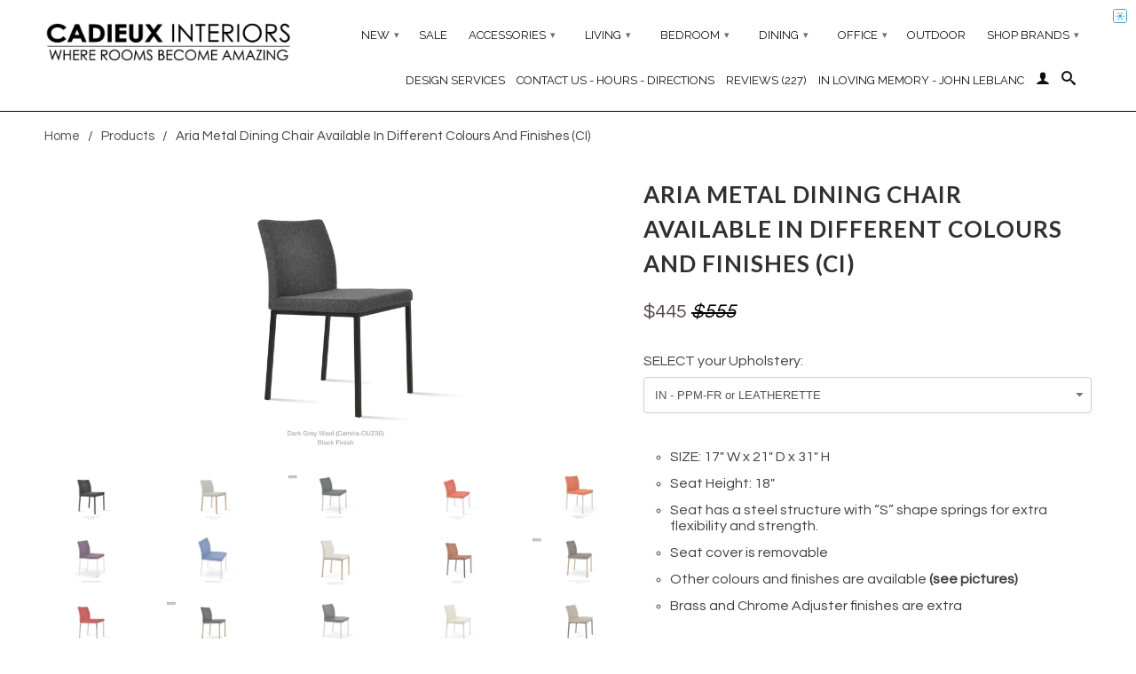

--- FILE ---
content_type: text/html; charset=utf-8
request_url: https://cadieuxinteriors.ca/products/aria-metal-dining-chair-available-in-different-colours-and-finishes-ci
body_size: 31935
content:
<!DOCTYPE html>
<!--[if lt IE 7 ]><html class="ie ie6" lang="en"> <![endif]-->
<!--[if IE 7 ]><html class="ie ie7" lang="en"> <![endif]-->
<!--[if IE 8 ]><html class="ie ie8" lang="en"> <![endif]-->
<!--[if (gte IE 9)|!(IE)]><!--><html lang="en"> <!--<![endif]-->
  <head>
    <!-- Google Tag Manager -->
    <script>(function(w,d,s,l,i){w[l]=w[l]||[];w[l].push({'gtm.start':
    new Date().getTime(),event:'gtm.js'});var f=d.getElementsByTagName(s)[0],
    j=d.createElement(s),dl=l!='dataLayer'?'&l='+l:'';j.async=true;j.src=
    'https://www.googletagmanager.com/gtm.js?id='+i+dl;f.parentNode.insertBefore(j,f);
    })(window,document,'script','dataLayer','GTM-K6MHXJ4');</script>
    <!-- End Google Tag Manager -->
    <meta charset="utf-8">
    <meta http-equiv="cleartype" content="on">
    <meta name="robots" content="index,follow">
    <meta name="p:domain_verify" content="e529af8db094eb73d4aabaf49dda5e4a"/>
    <meta name="facebook-domain-verification" content="62riua91kevxc8tvq7pql6tcrv155n" />
    <meta name="viewport" content="width=device-width, initial-scale=1">

     
 
  
  
  
 <title>Aria Metal Dining Chair Available In Different Colours And Finishes (C | Cadieux Interiors - Ottawa Furniture Store</title> 
  
 
 
 
 
 <meta name="description" content="SIZE: 17&quot; W x 21&quot; D x 31&quot; H Seat Height: 18&quot; Seat has a steel structure with “S” shape springs for extra flexibility and strength.  Seat ..." /> 
 
        
    
      <!--<meta name="description" content="SIZE: 17&quot; W x 21&quot; D x 31&quot; H Seat Height: 18&quot; Seat has a steel structure with “S” shape springs for extra flexibility and strength.  Seat cover is removable Other colours and finishes are available (see pictures) Brass and Chrome Adjuster finishes are extra" />-->
    

    
      <meta name="twitter:card" content="summary">
      <meta name="twitter:site" content="@shopify">
      <meta name="twitter:creator" content="@shopify">
    

    
      <meta property="og:url" content="https://cadieuxinteriors.ca/products/aria-metal-dining-chair-available-in-different-colours-and-finishes-ci" />
      <meta property="og:title" content="Aria Metal Dining Chair Available In Different Colours And Finishes (C" />
      <meta property="og:description" content="SIZE: 17&quot; W x 21&quot; D x 31&quot; H Seat Height: 18&quot; Seat has a steel structure with “S” shape springs for extra flexibility and strength.  Seat cover is removable Other colours and finishes are available (see pictures) Brass and Chrome Adjuster finishes are extra" />
      <meta property="og:image" content="//cadieuxinteriors.ca/cdn/shop/files/0041097_aria-metal_large.jpg?v=1711819425" />
      <meta property="og:type" content="product" />
      <meta property="og:price:amount" content="445" />
      <meta property="og:price:currency" content="CAD" />
      <meta property="og:availability" content="instock" />
    
    
    <meta property="og:site_name" content="Cadieux Interiors" />
    <meta name="author" content="Cadieux Interiors">

    <!-- Mobile Specific Metas -->
    <meta name="HandheldFriendly" content="True">
    <meta name="MobileOptimized" content="320">
    <meta name="viewport" content="width=device-width, initial-scale=1, maximum-scale=1"> 

    <!-- Stylesheets -->
    <link href="//cadieuxinteriors.ca/cdn/shop/t/4/assets/styles.css?v=132921114260767899561767368319" rel="stylesheet" type="text/css" media="all" />
    <!--[if lte IE 9]>
      <link href="//cadieuxinteriors.ca/cdn/shop/t/4/assets/ie.css?v=89589049885277117921383602829" rel="stylesheet" type="text/css" media="all" />
    <![endif]-->
    <!--[if lte IE 7]>
      //cadieuxinteriors.ca/cdn/shop/t/4/assets/lte-ie7.js?v=163036231798125265921383602920
    <![endif]-->

    <!-- Icons -->
    <link rel="shortcut icon" type="image/x-icon" href="//cadieuxinteriors.ca/cdn/shop/t/4/assets/favicon.png?v=122847453560976770281385424224">
    <link rel="canonical" href="https://cadieuxinteriors.ca/products/aria-metal-dining-chair-available-in-different-colours-and-finishes-ci" />

    <!-- Custom Fonts -->
    <link href='//fonts.googleapis.com/css?family=.|Raleway:light,normal,bold|Lato:light,normal,bold|Raleway:light,normal,bold|Questrial:light,normal,bold' rel='stylesheet' type='text/css'>
    
    

    <!-- jQuery and jQuery fallback -->
    <script src="//ajax.googleapis.com/ajax/libs/jquery/1.8.3/jquery.min.js"></script>
    <script>window.jQuery || document.write("<script src='//cadieuxinteriors.ca/cdn/shop/t/4/assets/jquery-1.8.3.min.js?v=157860826145910789271383602919'>\x3C/script>")</script>
    <script src="//cadieuxinteriors.ca/cdn/shop/t/4/assets/app.js?v=26939270293247845981634754014" type="text/javascript"></script>
    <script src="//cadieuxinteriors.ca/cdn/shop/t/4/assets/cloudzoom.js?v=148258085945554676801383602918" type="text/javascript"></script>
    <script src="//cadieuxinteriors.ca/cdn/shopifycloud/storefront/assets/themes_support/option_selection-b017cd28.js" type="text/javascript"></script>        
    <!-- OutlinkStickyBtn CODE Start --><!-- OutlinkStickyBtn END --> <script>window.performance && window.performance.mark && window.performance.mark('shopify.content_for_header.start');</script><meta id="shopify-digital-wallet" name="shopify-digital-wallet" content="/2885322/digital_wallets/dialog">
<meta name="shopify-checkout-api-token" content="c4ab96f4d3e06574fda0a711eb06f621">
<meta id="in-context-paypal-metadata" data-shop-id="2885322" data-venmo-supported="false" data-environment="production" data-locale="en_US" data-paypal-v4="true" data-currency="CAD">
<link rel="alternate" type="application/json+oembed" href="https://cadieuxinteriors.ca/products/aria-metal-dining-chair-available-in-different-colours-and-finishes-ci.oembed">
<script async="async" src="/checkouts/internal/preloads.js?locale=en-CA"></script>
<script id="shopify-features" type="application/json">{"accessToken":"c4ab96f4d3e06574fda0a711eb06f621","betas":["rich-media-storefront-analytics"],"domain":"cadieuxinteriors.ca","predictiveSearch":true,"shopId":2885322,"locale":"en"}</script>
<script>var Shopify = Shopify || {};
Shopify.shop = "atbhome.myshopify.com";
Shopify.locale = "en";
Shopify.currency = {"active":"CAD","rate":"1.0"};
Shopify.country = "CA";
Shopify.theme = {"name":"Retina","id":5201388,"schema_name":null,"schema_version":null,"theme_store_id":601,"role":"main"};
Shopify.theme.handle = "null";
Shopify.theme.style = {"id":null,"handle":null};
Shopify.cdnHost = "cadieuxinteriors.ca/cdn";
Shopify.routes = Shopify.routes || {};
Shopify.routes.root = "/";</script>
<script type="module">!function(o){(o.Shopify=o.Shopify||{}).modules=!0}(window);</script>
<script>!function(o){function n(){var o=[];function n(){o.push(Array.prototype.slice.apply(arguments))}return n.q=o,n}var t=o.Shopify=o.Shopify||{};t.loadFeatures=n(),t.autoloadFeatures=n()}(window);</script>
<script id="shop-js-analytics" type="application/json">{"pageType":"product"}</script>
<script defer="defer" async type="module" src="//cadieuxinteriors.ca/cdn/shopifycloud/shop-js/modules/v2/client.init-shop-cart-sync_WVOgQShq.en.esm.js"></script>
<script defer="defer" async type="module" src="//cadieuxinteriors.ca/cdn/shopifycloud/shop-js/modules/v2/chunk.common_C_13GLB1.esm.js"></script>
<script defer="defer" async type="module" src="//cadieuxinteriors.ca/cdn/shopifycloud/shop-js/modules/v2/chunk.modal_CLfMGd0m.esm.js"></script>
<script type="module">
  await import("//cadieuxinteriors.ca/cdn/shopifycloud/shop-js/modules/v2/client.init-shop-cart-sync_WVOgQShq.en.esm.js");
await import("//cadieuxinteriors.ca/cdn/shopifycloud/shop-js/modules/v2/chunk.common_C_13GLB1.esm.js");
await import("//cadieuxinteriors.ca/cdn/shopifycloud/shop-js/modules/v2/chunk.modal_CLfMGd0m.esm.js");

  window.Shopify.SignInWithShop?.initShopCartSync?.({"fedCMEnabled":true,"windoidEnabled":true});

</script>
<script>(function() {
  var isLoaded = false;
  function asyncLoad() {
    if (isLoaded) return;
    isLoaded = true;
    var urls = ["https:\/\/gift-reggie.eshopadmin.com\/static\/js\/agglomeration.js?shop=atbhome.myshopify.com","https:\/\/www.improvedcontactform.com\/icf.js?shop=atbhome.myshopify.com","\/\/code.tidio.co\/mnrjknpqushc2bzknc7lwz8pysccfwga.js?shop=atbhome.myshopify.com","https:\/\/magic-button-app.shopkeepertools.com\/frontjs?shop=atbhome.myshopify.com","https:\/\/beeapp.me\/jstag\/px-related-product.js?shop=atbhome.myshopify.com"];
    for (var i = 0; i < urls.length; i++) {
      var s = document.createElement('script');
      s.type = 'text/javascript';
      s.async = true;
      s.src = urls[i];
      var x = document.getElementsByTagName('script')[0];
      x.parentNode.insertBefore(s, x);
    }
  };
  if(window.attachEvent) {
    window.attachEvent('onload', asyncLoad);
  } else {
    window.addEventListener('load', asyncLoad, false);
  }
})();</script>
<script id="__st">var __st={"a":2885322,"offset":-18000,"reqid":"3e749093-cadf-4a1a-9e72-1adb158dac2d-1769679880","pageurl":"cadieuxinteriors.ca\/products\/aria-metal-dining-chair-available-in-different-colours-and-finishes-ci","u":"0f2a58d53f67","p":"product","rtyp":"product","rid":7340411748415};</script>
<script>window.ShopifyPaypalV4VisibilityTracking = true;</script>
<script id="captcha-bootstrap">!function(){'use strict';const t='contact',e='account',n='new_comment',o=[[t,t],['blogs',n],['comments',n],[t,'customer']],c=[[e,'customer_login'],[e,'guest_login'],[e,'recover_customer_password'],[e,'create_customer']],r=t=>t.map((([t,e])=>`form[action*='/${t}']:not([data-nocaptcha='true']) input[name='form_type'][value='${e}']`)).join(','),a=t=>()=>t?[...document.querySelectorAll(t)].map((t=>t.form)):[];function s(){const t=[...o],e=r(t);return a(e)}const i='password',u='form_key',d=['recaptcha-v3-token','g-recaptcha-response','h-captcha-response',i],f=()=>{try{return window.sessionStorage}catch{return}},m='__shopify_v',_=t=>t.elements[u];function p(t,e,n=!1){try{const o=window.sessionStorage,c=JSON.parse(o.getItem(e)),{data:r}=function(t){const{data:e,action:n}=t;return t[m]||n?{data:e,action:n}:{data:t,action:n}}(c);for(const[e,n]of Object.entries(r))t.elements[e]&&(t.elements[e].value=n);n&&o.removeItem(e)}catch(o){console.error('form repopulation failed',{error:o})}}const l='form_type',E='cptcha';function T(t){t.dataset[E]=!0}const w=window,h=w.document,L='Shopify',v='ce_forms',y='captcha';let A=!1;((t,e)=>{const n=(g='f06e6c50-85a8-45c8-87d0-21a2b65856fe',I='https://cdn.shopify.com/shopifycloud/storefront-forms-hcaptcha/ce_storefront_forms_captcha_hcaptcha.v1.5.2.iife.js',D={infoText:'Protected by hCaptcha',privacyText:'Privacy',termsText:'Terms'},(t,e,n)=>{const o=w[L][v],c=o.bindForm;if(c)return c(t,g,e,D).then(n);var r;o.q.push([[t,g,e,D],n]),r=I,A||(h.body.append(Object.assign(h.createElement('script'),{id:'captcha-provider',async:!0,src:r})),A=!0)});var g,I,D;w[L]=w[L]||{},w[L][v]=w[L][v]||{},w[L][v].q=[],w[L][y]=w[L][y]||{},w[L][y].protect=function(t,e){n(t,void 0,e),T(t)},Object.freeze(w[L][y]),function(t,e,n,w,h,L){const[v,y,A,g]=function(t,e,n){const i=e?o:[],u=t?c:[],d=[...i,...u],f=r(d),m=r(i),_=r(d.filter((([t,e])=>n.includes(e))));return[a(f),a(m),a(_),s()]}(w,h,L),I=t=>{const e=t.target;return e instanceof HTMLFormElement?e:e&&e.form},D=t=>v().includes(t);t.addEventListener('submit',(t=>{const e=I(t);if(!e)return;const n=D(e)&&!e.dataset.hcaptchaBound&&!e.dataset.recaptchaBound,o=_(e),c=g().includes(e)&&(!o||!o.value);(n||c)&&t.preventDefault(),c&&!n&&(function(t){try{if(!f())return;!function(t){const e=f();if(!e)return;const n=_(t);if(!n)return;const o=n.value;o&&e.removeItem(o)}(t);const e=Array.from(Array(32),(()=>Math.random().toString(36)[2])).join('');!function(t,e){_(t)||t.append(Object.assign(document.createElement('input'),{type:'hidden',name:u})),t.elements[u].value=e}(t,e),function(t,e){const n=f();if(!n)return;const o=[...t.querySelectorAll(`input[type='${i}']`)].map((({name:t})=>t)),c=[...d,...o],r={};for(const[a,s]of new FormData(t).entries())c.includes(a)||(r[a]=s);n.setItem(e,JSON.stringify({[m]:1,action:t.action,data:r}))}(t,e)}catch(e){console.error('failed to persist form',e)}}(e),e.submit())}));const S=(t,e)=>{t&&!t.dataset[E]&&(n(t,e.some((e=>e===t))),T(t))};for(const o of['focusin','change'])t.addEventListener(o,(t=>{const e=I(t);D(e)&&S(e,y())}));const B=e.get('form_key'),M=e.get(l),P=B&&M;t.addEventListener('DOMContentLoaded',(()=>{const t=y();if(P)for(const e of t)e.elements[l].value===M&&p(e,B);[...new Set([...A(),...v().filter((t=>'true'===t.dataset.shopifyCaptcha))])].forEach((e=>S(e,t)))}))}(h,new URLSearchParams(w.location.search),n,t,e,['guest_login'])})(!0,!0)}();</script>
<script integrity="sha256-4kQ18oKyAcykRKYeNunJcIwy7WH5gtpwJnB7kiuLZ1E=" data-source-attribution="shopify.loadfeatures" defer="defer" src="//cadieuxinteriors.ca/cdn/shopifycloud/storefront/assets/storefront/load_feature-a0a9edcb.js" crossorigin="anonymous"></script>
<script data-source-attribution="shopify.dynamic_checkout.dynamic.init">var Shopify=Shopify||{};Shopify.PaymentButton=Shopify.PaymentButton||{isStorefrontPortableWallets:!0,init:function(){window.Shopify.PaymentButton.init=function(){};var t=document.createElement("script");t.src="https://cadieuxinteriors.ca/cdn/shopifycloud/portable-wallets/latest/portable-wallets.en.js",t.type="module",document.head.appendChild(t)}};
</script>
<script data-source-attribution="shopify.dynamic_checkout.buyer_consent">
  function portableWalletsHideBuyerConsent(e){var t=document.getElementById("shopify-buyer-consent"),n=document.getElementById("shopify-subscription-policy-button");t&&n&&(t.classList.add("hidden"),t.setAttribute("aria-hidden","true"),n.removeEventListener("click",e))}function portableWalletsShowBuyerConsent(e){var t=document.getElementById("shopify-buyer-consent"),n=document.getElementById("shopify-subscription-policy-button");t&&n&&(t.classList.remove("hidden"),t.removeAttribute("aria-hidden"),n.addEventListener("click",e))}window.Shopify?.PaymentButton&&(window.Shopify.PaymentButton.hideBuyerConsent=portableWalletsHideBuyerConsent,window.Shopify.PaymentButton.showBuyerConsent=portableWalletsShowBuyerConsent);
</script>
<script data-source-attribution="shopify.dynamic_checkout.cart.bootstrap">document.addEventListener("DOMContentLoaded",(function(){function t(){return document.querySelector("shopify-accelerated-checkout-cart, shopify-accelerated-checkout")}if(t())Shopify.PaymentButton.init();else{new MutationObserver((function(e,n){t()&&(Shopify.PaymentButton.init(),n.disconnect())})).observe(document.body,{childList:!0,subtree:!0})}}));
</script>
<link id="shopify-accelerated-checkout-styles" rel="stylesheet" media="screen" href="https://cadieuxinteriors.ca/cdn/shopifycloud/portable-wallets/latest/accelerated-checkout-backwards-compat.css" crossorigin="anonymous">
<style id="shopify-accelerated-checkout-cart">
        #shopify-buyer-consent {
  margin-top: 1em;
  display: inline-block;
  width: 100%;
}

#shopify-buyer-consent.hidden {
  display: none;
}

#shopify-subscription-policy-button {
  background: none;
  border: none;
  padding: 0;
  text-decoration: underline;
  font-size: inherit;
  cursor: pointer;
}

#shopify-subscription-policy-button::before {
  box-shadow: none;
}

      </style>

<script>window.performance && window.performance.mark && window.performance.mark('shopify.content_for_header.end');</script>
  <!-- Added by Lexity. DO NOT REMOVE/EDIT -->
<meta name="google-site-verification" content="MfT3T1u_VHbY1QHrfhk7aNQVANybsbfsTA2QIT_5o2s" />
<script type="text/javascript">
(function (d, w) {
  var x = d.getElementsByTagName('SCRIPT')[0], g = d.createElement('SCRIPT'); 
  g.type = 'text/javascript';
  g.async = true;
  g.src = ('https:' == d.location.protocol ? 'https://ssl' : 'http://www') + '.google-analytics.com/ga.js';
  x.parentNode.insertBefore(g, x);
}(document, window));
</script>
<!-- End of addition by Lexity. DO NOT REMOVE/EDIT -->

  <!-- BEGIN SHOPIFY GALLERY -->
  <script src="//cadieuxinteriors.ca/cdn/shop/t/4/assets/masonry.js?v=109323621299823546881436996290"></script>
  <script src="//cadieuxinteriors.ca/cdn/shop/t/4/assets/shopifygallery.js?v=171506249399204658591436996311"></script>
  <link href="//cadieuxinteriors.ca/cdn/shop/t/4/assets/shopifygallery.css?v=132362890445216342261436997667" rel="stylesheet" type="text/css" media="all" />
  <!-- END SHOPIFY GALLERY -->
  
  <!-- Facebook Pixel Code -->
  <script>
  !function(f,b,e,v,n,t,s)
  {if(f.fbq)return;n=f.fbq=function(){n.callMethod?
  n.callMethod.apply(n,arguments):n.queue.push(arguments)};
  if(!f._fbq)f._fbq=n;n.push=n;n.loaded=!0;n.version='2.0';
  n.queue=[];t=b.createElement(e);t.async=!0;
  t.src=v;s=b.getElementsByTagName(e)[0];
  s.parentNode.insertBefore(t,s)}(window, document,'script',
  'https://connect.facebook.net/en_US/fbevents.js');
  fbq('init', '378280040597747');
  fbq('track', 'PageView');
  </script>
  <noscript><img height="1" width="1" style="display:none"
  src="https://www.facebook.com/tr?id=378280040597747&ev=PageView&noscript=1"
  /></noscript>
  <!-- End Facebook Pixel Code --><!-- BEGIN app block: shopify://apps/nitro-lookbook/blocks/app-embed/cc1f7d0a-9bac-40f1-a181-859d84a3417f -->
    <meta id="nt-link-script" content="https://cdn.shopify.com/extensions/01999f52-fd64-71ef-a586-c29353fe7621/lookbook-57/assets/lookbook.js">
    <meta id="nt-link-masonry" content="https://cdn.shopify.com/extensions/01999f52-fd64-71ef-a586-c29353fe7621/lookbook-57/assets/nt-masonry.js">
    <meta id="nt-link-splide-js" content="https://cdn.shopify.com/extensions/01999f52-fd64-71ef-a586-c29353fe7621/lookbook-57/assets/nt-splide.js">
    <meta id="nt-link-splide-css" content="https://cdn.shopify.com/extensions/01999f52-fd64-71ef-a586-c29353fe7621/lookbook-57/assets/nt-slider.css">
    <meta id="nt-link-style-css" content="https://cdn.shopify.com/extensions/01999f52-fd64-71ef-a586-c29353fe7621/lookbook-57/assets/nt-style.css">
    
    

    
    
    
    <script>
        
            
        
        (function(){
            document.addEventListener('DOMContentLoaded', function() {
                const checkScript = document.querySelector('#nt-check-lookbook-block');
                
                if(!checkScript && !window.NTLookbookElement) {
                    const meta = document.querySelector('meta#nt-link-script');
                    const script = document.createElement('script');
                    script.src = meta.content;
                    document.head.appendChild(script);
                    
                }
                const elements = document.querySelectorAll('.nt-lookbook-element-embed');
                if(elements.length > 0) {
                    elements.forEach((element) => {
                        const id = element.dataset.id;
                        const type = element.dataset.type;
                        const islive = element.dataset.islive;
                        const lookbook = document.createElement('nt-lookbook');
                        lookbook.setAttribute('data-id', id);
                        if(type && type != 'undefined') {
                            lookbook.setAttribute('data-type', type);
                        }
                        lookbook.setAttribute('data-islive', islive);
                        element.outerHTML = lookbook.outerHTML
                    })
                }
            });
            window.NTLookbook = window.NTLookbook || {};
            window.NTLookbook.proxy_path = "/apps/lookbook"
            window.NTLookbook.money_format = "${{amount_no_decimals}}";
            
            
        })()
    </script>
    <script>
        if(window.Shopify && window.Shopify.designMode && window.top && window.top.opener){
            window.addEventListener("load", function(){
                window.top.opener.postMessage({
                    action: "nt_lookbook:loaded",
                }, "*");
            });
        }
    
    </script>
    
    
        <script type="application/json" id="nt-presets-global" async="async">
            {"color":[{"name":"primaryColor","values":{"color":"#5C59E8","title":"Primary"},"default":false},{"name":"secondaryColor","values":{"color":"#01dee2","title":"Secondary"},"default":false},{"name":"accentColor","values":{"color":"#E85995","title":"Accent"},"default":false},{"name":"textColor","values":{"color":"#4A4A4A","title":"Text"},"default":false},{"name":"lightColor","values":{"color":"#FCFCFC","title":"Light"},"default":false},{"name":"darkColor","values":{"color":"#000000","title":"Dark"},"default":false}],"button":[{"name":"primaryButton","values":{"title":"Primary","content_color":"#FFFFFF","background_color":"#5C59E8","border_color":"#00D1FF","tab":"normal","background_color_hover":"#5C59E8","border_color_hover":"#5C59E8","border_radius_hover":"0px","border_radius":"0px","border_width":"0px","content_color_hover":"#FFFFFF","width_button":"auto","height_button":"auto","width_button_hover":"auto","height_button_hover":"auto","border":{"border-color":"#00D1FF","border-width":"0px"},"border_hover":{"border-color":"#5C59E8"},"css":[{"selector":".nt-preset-button-primaryButton .nt-lookbook-tooltip-item-button-wrapper","device":"desktop","properties":{"justify-content":"center"}},{"selector":".nt-preset-button-primaryButton .nt-lookbook-tooltip-item-button-wrapper .nt-lookbook-tooltip-item-button","device":"desktop","properties":{"color":"#FFFFFF","background-color":"#5C59E8","width":"auto","height":"auto","border-radius":"0px","border-color":"#00D1FF","border-width":"0px","padding-top":"4px","padding-bottom":"4px","padding-left":"16px","padding-right":"16px","margin-top":"0px","margin-bottom":"0px","margin-left":"0px","margin-right":"0px"}},{"selector":".nt-preset-button-primaryButton .nt-lookbook-tooltip-item-button-wrapper .nt-lookbook-tooltip-item-button:hover","device":"desktop","properties":{"color":"#FFFFFF","background-color":"#5C59E8","width":"auto","height":"auto","border-radius":"0px"}}],"spacing_button":{"padding-top":"4px","padding-bottom":"4px","padding-left":"16px","padding-right":"16px","margin-top":"0px","margin-bottom":"0px","margin-left":"0px","margin-right":"0px"}},"default":false},{"name":"primaryRoundOutlineButton","values":{"title":"Slight Border","content_color":"#ffffff","background_color":"#5C59E8","border_color":"#5C59E8","border_width":"1px","border_radius":"8px","tab":"normal","border_radius_hover":"8px","border_color_hover":"#5C59E8","content_color_hover":"#FFFFFF","background_color_hover":"#5C59E8","width_button":"auto","height_button":"auto","width_button_hover":"auto","height_button_hover":"auto","align_button":"center","border":{"border-color":"#5C59E8","border-width":"1px"},"border_hover":{"border-color":"#5C59E8"},"css":[{"selector":".nt-preset-button-primaryRoundOutlineButton .nt-lookbook-tooltip-item-button-wrapper","device":"desktop","properties":{"justify-content":"center"}},{"selector":".nt-preset-button-primaryRoundOutlineButton .nt-lookbook-tooltip-item-button-wrapper .nt-lookbook-tooltip-item-button","device":"desktop","properties":{"color":"#ffffff","background-color":"#5C59E8","width":"auto","height":"auto","border-radius":"8px","border-color":"#5C59E8","border-width":"1px","padding-top":"4px","padding-bottom":"4px","padding-left":"16px","padding-right":"16px","margin-top":"0px","margin-bottom":"0px","margin-left":"0px","margin-right":"0px"}},{"selector":".nt-preset-button-primaryRoundOutlineButton .nt-lookbook-tooltip-item-button-wrapper .nt-lookbook-tooltip-item-button:hover","device":"desktop","properties":{"color":"#FFFFFF","background-color":"#5C59E8","width":"auto","height":"auto","border-radius":"8px"}}],"spacing_button":{"padding-top":"4px","padding-bottom":"4px","padding-left":"16px","padding-right":"16px","margin-top":"0px","margin-bottom":"0px","margin-left":"0px","margin-right":"0px"}},"default":false},{"name":"secondaryRoundButton","values":{"title":"Round Border","content_color":"#FFFFFF","background_color":"#01dee2","border_color":"#01dee2","border_radius":"50px","border_width":"0.5px","tab":"normal","content_color_hover":"","background_color_hover":"#01dee2","border_color_hover":"#01dee2","width_button":"auto","height_button":"auto","width_button_hover":"auto","height_button_hover":"auto","border_radius_hover":"50px","border":{"border-color":"#01dee2","border-width":"0.5px"},"border_hover":{"border-color":"#01dee2"},"css":[{"selector":".nt-preset-button-secondaryRoundButton .nt-lookbook-tooltip-item-button-wrapper","device":"desktop","properties":{"justify-content":"center"}},{"selector":".nt-preset-button-secondaryRoundButton .nt-lookbook-tooltip-item-button-wrapper .nt-lookbook-tooltip-item-button","device":"desktop","properties":{"color":"#FFFFFF","background-color":"#01dee2","width":"auto","height":"auto","border-radius":"50px","border-color":"#01dee2","border-width":"0.5px","padding-top":"4px","padding-bottom":"4px","padding-left":"16px","padding-right":"16px","margin-top":"0px","margin-bottom":"0px","margin-left":"0px","margin-right":"0px"}},{"selector":".nt-preset-button-secondaryRoundButton .nt-lookbook-tooltip-item-button-wrapper .nt-lookbook-tooltip-item-button:hover","device":"desktop","properties":{"color":"","background-color":"#01dee2","width":"auto","height":"auto","border-radius":"50px"}}],"spacing_button":{"padding-top":"4px","padding-bottom":"4px","padding-left":"16px","padding-right":"16px","margin-top":"0px","margin-bottom":"0px","margin-left":"0px","margin-right":"0px"}},"default":false},{"name":"accentRoundOutlineButton","values":{"title":"Round Outline","content_color":"#fdfdfd","background_color":"#E85995","border_color":"#f17bac","border_radius":"20px","border_width":"2px","tab":"normal","content_color_hover":"#FFFFFF","background_color_hover":"#E85995","border_color_hover":"#f17bac","border_radius_hover":"20px","width_button":"auto","height_button":"auto","width_button_hover":"auto","height_button_hover":"auto","border":{"border-color":"#f17bac","border-width":"2px"},"border_hover":{"border-color":"#f17bac"},"css":[{"selector":".nt-preset-button-accentRoundOutlineButton .nt-lookbook-tooltip-item-button-wrapper","device":"desktop","properties":{"justify-content":"center"}},{"selector":".nt-preset-button-accentRoundOutlineButton .nt-lookbook-tooltip-item-button-wrapper .nt-lookbook-tooltip-item-button","device":"desktop","properties":{"color":"#fdfdfd","background-color":"#E85995","width":"auto","height":"auto","border-radius":"20px","border-color":"#f17bac","border-width":"2px","padding-top":"4px","padding-bottom":"4px","padding-left":"16px","padding-right":"16px","margin-top":"0px","margin-bottom":"0px","margin-left":"0px","margin-right":"0px"}},{"selector":".nt-preset-button-accentRoundOutlineButton .nt-lookbook-tooltip-item-button-wrapper .nt-lookbook-tooltip-item-button:hover","device":"desktop","properties":{"color":"#FFFFFF","background-color":"#E85995","width":"auto","height":"auto","border-radius":"20px"}}],"spacing_button":{"padding-top":"4px","padding-bottom":"4px","padding-left":"16px","padding-right":"16px","margin-top":"0px","margin-bottom":"0px","margin-left":"0px","margin-right":"0px"}},"default":false},{"name":"roundOutlineButton","values":{"title":"Light","content_color":"#000000","background_color":"#FCFCFC","border_color":"#000000","border_radius":"8px","border_width":"1px","tab":"normal","content_color_hover":"#000000","background_color_hover":"#FCFCFC","border_radius_hover":"8px","border_color_hover":"#000000","width_button":"auto","height_button":"auto","width_button_hover":"auto","height_button_hover":"auto","align_button":"center","border":{"border-color":"#000000","border-width":"1px"},"border_hover":{"border-color":"#000000"},"css":[{"selector":".nt-preset-button-roundOutlineButton .nt-lookbook-tooltip-item-button-wrapper","device":"desktop","properties":{"justify-content":"center"}},{"selector":".nt-preset-button-roundOutlineButton .nt-lookbook-tooltip-item-button-wrapper .nt-lookbook-tooltip-item-button","device":"desktop","properties":{"color":"#000000","background-color":"#FCFCFC","width":"auto","height":"auto","border-radius":"8px","border-color":"#000000","border-width":"1px","padding-top":"4px","padding-bottom":"4px","padding-left":"16px","padding-right":"16px","margin-top":"0px","margin-bottom":"0px","margin-left":"0px","margin-right":"0px"}},{"selector":".nt-preset-button-roundOutlineButton .nt-lookbook-tooltip-item-button-wrapper .nt-lookbook-tooltip-item-button:hover","device":"desktop","properties":{"color":"#000000","background-color":"#FCFCFC","width":"auto","height":"auto","border-radius":"8px"}}],"spacing_button":{"padding-top":"4px","padding-bottom":"4px","padding-left":"16px","padding-right":"16px","margin-top":"0px","margin-bottom":"0px","margin-left":"0px","margin-right":"0px"}},"default":false},{"name":"darkButton","values":{"title":"Dark","content_color":"#FFFFFF","background_color":"#000000","border_color":"#000000","border_radius":"0px","border_width":"0px","tab":"normal","content_color_hover":"#ffffff","background_color_hover":"#000000","border_color_hover":"#727272","border_radius_hover":"0px","width_button":"auto","height_button":"auto","width_button_hover":"auto","height_button_hover":"auto","border":{"border-color":"#000000","border-width":"0px"},"border_hover":{"border-color":"#727272"},"css":[{"selector":".nt-preset-button-darkButton .nt-lookbook-tooltip-item-button-wrapper","device":"desktop","properties":{"justify-content":"center"}},{"selector":".nt-preset-button-darkButton .nt-lookbook-tooltip-item-button-wrapper .nt-lookbook-tooltip-item-button","device":"desktop","properties":{"color":"#FFFFFF","background-color":"#000000","width":"auto","height":"auto","border-radius":"0px","border-color":"#000000","border-width":"0px","padding-top":"4px","padding-bottom":"4px","padding-left":"16px","padding-right":"16px","margin-top":"0px","margin-bottom":"0px","margin-left":"0px","margin-right":"0px"}},{"selector":".nt-preset-button-darkButton .nt-lookbook-tooltip-item-button-wrapper .nt-lookbook-tooltip-item-button:hover","device":"desktop","properties":{"color":"#ffffff","background-color":"#000000","width":"auto","height":"auto","border-radius":"0px"}}],"spacing_button":{"padding-top":"4px","padding-bottom":"4px","padding-left":"16px","padding-right":"16px","margin-top":"0px","margin-bottom":"0px","margin-left":"0px","margin-right":"0px"}},"default":true}],"hotspot":[{"name":"primaryHotspot","values":{"align_infor":"flex-start","title":"Primary","background_color":"#5C59E8","border_color":"#5C59E8","icon":null,"effect":"pulse","icon_size":"10px","width":"24px","height":"24px","border_rarius":"0px","icon_color":"#FCFCFC","tab":"overall","border_radius":"50px","css":[{"selector":".nt-preset-hotspot-primaryHotspot .nt-lookbook-hotspot-item .nt-lookbook-hotspot-icon","device":"desktop","properties":{"width":"10px","height":"10px","color":"#FCFCFC"}},{"selector":".nt-preset-hotspot-primaryHotspot .nt-lookbook-hotspot-item","device":"desktop","properties":{"min-width":"24px","min-height":"24px","--nt-pin-border-radius":"50px","--nt-pin-background-color":"#5C59E8","--nt-pin-border-color":"#5C59E8"}}]},"default":false},{"name":"primaryHotspotPlus","values":{"title":"Plus","align_infor":"flex-start","background_color":"#5C59E8","border_color":"#5C59E8","icon":{"name":"plus","url":"/icons/font-awesome/light/plus.svg","value":"<svg xmlns=\"http://www.w3.org/2000/svg\" viewBox=\"0 0 448 512\"><!--! Font Awesome Pro 6.1.1 by @fontawesome - https://fontawesome.com License - https://fontawesome.com/license (Commercial License) Copyright 2022 Fonticons, Inc. --><path d=\"M432 256C432 264.8 424.8 272 416 272h-176V448c0 8.844-7.156 16.01-16 16.01S208 456.8 208 448V272H32c-8.844 0-16-7.15-16-15.99C16 247.2 23.16 240 32 240h176V64c0-8.844 7.156-15.99 16-15.99S240 55.16 240 64v176H416C424.8 240 432 247.2 432 256z\"/></svg>","category":"light"},"effect":"pulse","icon_size":"12px","width":"24px","height":"24px","border_rarius":"0px","icon_color":"#ffffff","tab":"overall","border_radius":"6px","css":[{"selector":".nt-preset-hotspot-primaryHotspotPlus .nt-lookbook-hotspot-item .nt-lookbook-hotspot-icon","device":"desktop","properties":{"width":"12px","height":"12px","color":"#ffffff"}},{"selector":".nt-preset-hotspot-primaryHotspotPlus .nt-lookbook-hotspot-item","device":"desktop","properties":{"min-width":"24px","min-height":"24px","--nt-pin-border-radius":"6px","--nt-pin-background-color":"#5C59E8","--nt-pin-border-color":"#5C59E8"}}]},"default":false},{"name":"secondaryNumber","values":{"title":"Number","background_color":"#01dee2","border_color":"#01dee2","icon":{"name":"1","url":"/icons/font-awesome/light/1.svg","value":"<svg xmlns=\"http://www.w3.org/2000/svg\" viewBox=\"0 0 256 512\"><!--! Font Awesome Pro 6.1.1 by @fontawesome - https://fontawesome.com License - https://fontawesome.com/license (Commercial License) Copyright 2022 Fonticons, Inc. --><path d=\"M256 464c0 8.844-7.156 16-16 16h-224C7.156 480 0 472.8 0 464S7.156 448 16 448h96V78.72L57.17 117.1C49.95 122.2 39.95 120.4 34.89 113.2C29.83 105.9 31.58 95.97 38.83 90.91l80-55.1c4.891-3.438 11.28-3.875 16.56-1.094C140.7 36.57 144 42.04 144 48.01V448h96C248.8 448 256 455.2 256 464z\"/></svg>","category":"light"},"effect":"pulse","icon_size":"10px","width":"24px","height":"24px","border_rarius":"0px","icon_color":"#ffffff","border_radius":"50px","tab":"overall","css":[{"selector":".nt-preset-hotspot-secondaryNumber .nt-lookbook-hotspot-item .nt-lookbook-hotspot-icon","device":"desktop","properties":{"width":"10px","height":"10px","color":"#ffffff"}},{"selector":".nt-preset-hotspot-secondaryNumber .nt-lookbook-hotspot-item","device":"desktop","properties":{"min-width":"24px","min-height":"24px","--nt-pin-border-radius":"50px","--nt-pin-background-color":"#01dee2","--nt-pin-border-color":"#01dee2"}}]},"default":false},{"name":"accentHotspot","values":{"title":"Square","background_color":"#E85995","border_color":"#E85995","icon":null,"effect":"pulse","icon_size":"12px","width":"24px","height":"24px","border_rarius":"0px","icon_color":"#ffffff","border_radius":"0px","tab":"overall","css":[{"selector":".nt-preset-hotspot-accentHotspot .nt-lookbook-hotspot-item .nt-lookbook-hotspot-icon","device":"desktop","properties":{"width":"12px","height":"12px","color":"#ffffff"}},{"selector":".nt-preset-hotspot-accentHotspot .nt-lookbook-hotspot-item","device":"desktop","properties":{"min-width":"24px","min-height":"24px","--nt-pin-border-radius":"0px","--nt-pin-background-color":"#E85995","--nt-pin-border-color":"#E85995"}},{"selector":".nt-preset-hotspot-accentHotspot .nt-lookbook-hotspot-item  .nt-lookbook-hotspot-icon, .nt-preset-hotspot-accentHotspot .nt-lookbook-hotspot-item .nt-lookbook-hotspot-label","properties":{"color":"#ffffff","--nt-pin-icon-color":"#ffffff"},"device":"desktop"}],"tab_":"normal"},"default":false},{"name":"lightPlusHotspot","values":{"title":"Light Plus","background_color":"#ffffff","border_color":"#e2e2e2","icon":{"name":"plus","url":"/icons/font-awesome/light/plus.svg","value":"<svg xmlns=\"http://www.w3.org/2000/svg\" viewBox=\"0 0 448 512\"><!--! Font Awesome Pro 6.1.1 by @fontawesome - https://fontawesome.com License - https://fontawesome.com/license (Commercial License) Copyright 2022 Fonticons, Inc. --><path d=\"M432 256C432 264.8 424.8 272 416 272h-176V448c0 8.844-7.156 16.01-16 16.01S208 456.8 208 448V272H32c-8.844 0-16-7.15-16-15.99C16 247.2 23.16 240 32 240h176V64c0-8.844 7.156-15.99 16-15.99S240 55.16 240 64v176H416C424.8 240 432 247.2 432 256z\"/></svg>","category":"light"},"effect":"pulse","icon_size":"12px","width":"24px","height":"24px","border_rarius":"0px","icon_color":"#000000","border_radius":"50px","tab":"overall","css":[{"selector":".nt-preset-hotspot-lightPlusHotspot .nt-lookbook-hotspot-item .nt-lookbook-hotspot-icon","device":"desktop","properties":{"width":"12px","height":"12px","color":"#000000"}},{"selector":".nt-preset-hotspot-lightPlusHotspot .nt-lookbook-hotspot-item","device":"desktop","properties":{"min-width":"24px","min-height":"24px","--nt-pin-border-radius":"50px","--nt-pin-background-color":"#ffffff","--nt-pin-border-color":"#e2e2e2"}},{"selector":".nt-preset-hotspot-lightPlusHotspot .nt-lookbook-hotspot-item  .nt-lookbook-hotspot-icon, .nt-preset-hotspot-lightPlusHotspot .nt-lookbook-hotspot-item .nt-lookbook-hotspot-label","properties":{"color":"#000000","--nt-pin-icon-color":"#000000"},"device":"desktop"}]},"default":false},{"name":"darkBorderDotHotspot","values":{"title":"Dark Dot","background_color":"#000000","border_color":"#000000","icon":null,"effect":"pulse","icon_size":"6px","width":"18px","height":"18px","border_rarius":"0px","icon_color":"#FFFFFF","border_radius":"40px","tab":"overall","css":[{"selector":".nt-preset-hotspot-darkBorderDotHotspot .nt-lookbook-hotspot-item .nt-lookbook-hotspot-icon","device":"desktop","properties":{"width":"6px","height":"6px","color":"#FFFFFF"}},{"selector":".nt-preset-hotspot-darkBorderDotHotspot .nt-lookbook-hotspot-item","device":"desktop","properties":{"min-width":"18px","min-height":"18px","--nt-pin-border-radius":"40px","--nt-pin-background-color":"#000000","--nt-pin-border-color":"#000000"}},{"selector":".nt-preset-hotspot-darkBorderDotHotspot .nt-lookbook-hotspot-item  .nt-lookbook-hotspot-icon, .nt-preset-hotspot-darkBorderDotHotspot .nt-lookbook-hotspot-item .nt-lookbook-hotspot-label","properties":{"color":"#FFFFFF","--nt-pin-icon-color":"#FFFFFF"},"device":"desktop"}]},"default":false},{"name":"custom_item_FIh0N","values":{"title":"Copy Dark Dot","background_color":"000000","border_color":"#000000","icon":{"name":"circle-plus","url":"/icons/font-awesome/light/circle-plus.svg","value":"<svg xmlns=\"http://www.w3.org/2000/svg\" viewBox=\"0 0 512 512\"><!--! Font Awesome Pro 6.1.1 by @fontawesome - https://fontawesome.com License - https://fontawesome.com/license (Commercial License) Copyright 2022 Fonticons, Inc. --><path d=\"M240 352V272H160C151.2 272 144 264.8 144 256C144 247.2 151.2 240 160 240H240V160C240 151.2 247.2 144 256 144C264.8 144 272 151.2 272 160V240H352C360.8 240 368 247.2 368 256C368 264.8 360.8 272 352 272H272V352C272 360.8 264.8 368 256 368C247.2 368 240 360.8 240 352zM512 256C512 397.4 397.4 512 256 512C114.6 512 0 397.4 0 256C0 114.6 114.6 0 256 0C397.4 0 512 114.6 512 256zM256 32C132.3 32 32 132.3 32 256C32 379.7 132.3 480 256 480C379.7 480 480 379.7 480 256C480 132.3 379.7 32 256 32z\"/></svg>","category":"light"},"effect":"pulse","icon_size":"18px","width":"18px","height":"18px","border_rarius":"0px","icon_color":"000000","border_radius":"46px","tab":"overall","css":[{"selector":".nt-preset-hotspot-custom_item_FIh0N .nt-lookbook-hotspot-item .nt-lookbook-hotspot-icon","device":"desktop","properties":{"width":"18px","height":"18px","color":"#FFFFFF"}},{"selector":".nt-preset-hotspot-custom_item_FIh0N .nt-lookbook-hotspot-item","device":"desktop","properties":{"min-width":"18px","min-height":"18px","--nt-pin-border-radius":"46px","--nt-pin-background-color":"000000","--nt-pin-border-color":"#000000"}},{"selector":".nt-preset-hotspot-custom_item_FIh0N .nt-lookbook-hotspot-item  .nt-lookbook-hotspot-icon, .nt-preset-hotspot-custom_item_FIh0N .nt-lookbook-hotspot-item .nt-lookbook-hotspot-label","properties":{"color":"000000","--nt-pin-icon-color":"000000"},"device":"desktop"}]},"default":false},{"name":"custom_item_3ilyK","values":{"title":"GOLD +","background_color":"#000000","border_color":"#b38104","icon":{"name":"circle-plus","url":"/icons/font-awesome/light/circle-plus.svg","value":"<svg xmlns=\"http://www.w3.org/2000/svg\" viewBox=\"0 0 512 512\"><!--! Font Awesome Pro 6.1.1 by @fontawesome - https://fontawesome.com License - https://fontawesome.com/license (Commercial License) Copyright 2022 Fonticons, Inc. --><path d=\"M240 352V272H160C151.2 272 144 264.8 144 256C144 247.2 151.2 240 160 240H240V160C240 151.2 247.2 144 256 144C264.8 144 272 151.2 272 160V240H352C360.8 240 368 247.2 368 256C368 264.8 360.8 272 352 272H272V352C272 360.8 264.8 368 256 368C247.2 368 240 360.8 240 352zM512 256C512 397.4 397.4 512 256 512C114.6 512 0 397.4 0 256C0 114.6 114.6 0 256 0C397.4 0 512 114.6 512 256zM256 32C132.3 32 32 132.3 32 256C32 379.7 132.3 480 256 480C379.7 480 480 379.7 480 256C480 132.3 379.7 32 256 32z\"/></svg>","category":"light"},"effect":"pulse","icon_size":"20px","width":"25px","height":"24px","border_rarius":"0px","icon_color":"#ffffff","tab":"overall","border_radius":"37px","css":[{"selector":".nt-preset-hotspot-custom_item_3ilyK .nt-lookbook-hotspot-item .nt-lookbook-hotspot-icon","device":"desktop","properties":{"width":"20px","height":"20px","color":"#FCFCFC"}},{"selector":".nt-preset-hotspot-custom_item_3ilyK .nt-lookbook-hotspot-item","device":"desktop","properties":{"min-width":"25px","min-height":"24px","--nt-pin-border-radius":"37px","--nt-pin-background-color":"#000000","--nt-pin-border-color":"#b38104"}},{"selector":".nt-preset-hotspot-custom_item_3ilyK .nt-lookbook-hotspot-item  .nt-lookbook-hotspot-icon, .nt-preset-hotspot-custom_item_3ilyK .nt-lookbook-hotspot-item .nt-lookbook-hotspot-label","properties":{"color":"#ffffff","--nt-pin-icon-color":"#ffffff"},"device":"desktop"}],"tab_":"normal"},"default":true}],"hotspot_draw":[{"name":"primaryHotspotDraw","values":{"title":"Primary","fill_color":"rgba(91, 89, 232, 0.2)","stroke_color":"rgba(91, 89, 232, 0.24)","stroke_width":"1px"},"default":true},{"name":"secondaryHotspotDraw","values":{"title":"Secondary","fill_color":"rgba(1, 222, 226, 0.2)","stroke_color":"rgba(1, 222, 226, 0.24)"},"default":false},{"name":"accentHotspotDraw","values":{"title":"Accent","fill_color":"rgba(232, 89, 149, 0.2)","stroke_color":"rgba(232, 89, 149, 0.24)","stroke_width":"1px"},"default":false},{"name":"darkHotspotDraw","values":{"title":"Dark","fill_color":"rgba(0, 0, 0, 0.12)","stroke_color":"rgba(0, 0, 0, 0.24)","stroke_width":"1px"},"default":false}],"product":[{"name":"primaryProduct","values":{"title":"Horizontal default","layout":"layout_horizontal_1","typo_price":{"font-size":"14px","line-height":"20px"},"typo_compare_at_price":{"text-decoration":"line-through","font-size":"13px","line-height":"19px"},"typo_variant_radio":{"font-size":"14px"},"typo_variant_dropdown":{"font-size":"14px"},"variant_type":"dropdown","tab_variant":"design","variant_dropdown_color":"#000000","variant_dropdown_background":"rgba(255, 255, 255, 0.0)","variant_show_option_selected":true,"tab_variant_radio":"active","variant_radio_background":"#ffffff","variant_radio_color_hover":"#ffffff","variant_radio_background_hover":"#000000","variant_radio_color_active":"#ffffff","variant_radio_background_active":"#000000","typo_product_title":{"font-size":"16px","font-weight":"600","font-style":"normal","text-transform":"capitalize","text-decoration":"none","line-height":"19px"},"title_color":"#000000","tab_product_title":"hover","title_color_hover":"#000000","price_color":"000000","compare_at_price_color":"#B2B2B2","variant_shopify_width":"25px","variant_shopify_height":"25px","variant_shopify_padding":"1px","tab_variant_shopify":"active","border_shopify":{"border-style":"solid","border-color":"rgba(255, 255, 255, 0.0)","border-width":"1px"},"border_dropdown":{"border-style":"solid","border-top-width":"0px","border-bottom-width":"1px","border-left-width":"0px","border-right-width":"0px","border-color":"#000000"},"border_dropdown__mobile":{"border-style":"dotted"},"typo_variant_dropdown__mobile":{},"width_image":"144px","height_image":"144px","css":[{"selector":".nt-preset-product-primaryProduct  .nt-lookbook-product-horizontal-media .nt-lookbook-product-media","device":"desktop","properties":{"width":"144px","height":"144px"}},{"selector":".nt-preset-product-primaryProduct .nt-lookbook-product-infors .nt-lookbook-product-title a","device":"desktop","properties":{"font-size":"16px","font-weight":"600","font-style":"normal","text-transform":"capitalize","text-decoration":"none","line-height":"19px","color":"#000000"}},{"selector":".nt-preset-product-primaryProduct .nt-lookbook-product-infors .nt-lookbook-product-title a:hover","device":"desktop","properties":{"color":"#000000"}},{"selector":".nt-preset-product-primaryProduct .nt-lookbook-product-variant .nt-lookbook-variant-dropdown-label","device":"desktop","properties":{"color":"#000000","font-size":"13px","line-height":"16px","font-weight":"600"}},{"selector":".nt-preset-product-primaryProduct .nt-lookbook-product-variant .nt-lookbook-variant-dropdown","device":"desktop","properties":{"width":"auto","height":"auto","color":"#000000","background-color":"rgba(255, 255, 255, 0.0)","font-size":"14px","border-style":"solid","border-top-width":"0px","border-bottom-width":"1px","border-left-width":"0px","border-right-width":"0px","border-color":"#000000","padding-top":"0px","padding-bottom":"0px","padding-left":"0px","padding-right":"0px"}},{"selector":".nt-preset-product-primaryProduct .nt-lookbook-product-variant .nt-lookbook-variant-dropdown","device":"mobile","properties":{"border-style":"dotted"}},{"selector":".nt-preset-product-primaryProduct .nt-lookbook-product-variant .nt-product-single__picker-radio-list-item","device":"desktop","properties":{"padding-top":"2px","padding-bottom":"2px","padding-left":"8px","padding-right":"8px","color":"#000000","background-color":"#ffffff","border-radius":"10px","border-width":"1px","border-color":"#000000","border-style":"solid","font-size":"14px"}},{"selector":".nt-preset-product-primaryProduct .nt-lookbook-product-variant .nt-product-single__picker-radio-list-item:hover","device":"desktop","properties":{"color":"#ffffff","background-color":"#000000","border-width":"1px","border-color":"#000000","border-style":"solid"}},{"selector":".nt-preset-product-primaryProduct .nt-lookbook-product-variant .nt-product-single__picker-radio-list-item.nt-swatch-active","device":"desktop","properties":{"color":"#ffffff","background-color":"#000000","border-width":"1px","border-style":"solid","border-color":"#000000"}},{"selector":".nt-preset-product-primaryProduct .nt-lookbook-product-variant .nt-product-single__picker-shopify-color-item","device":"desktop","properties":{"width":"25px","height":"25px","--nt-variant--shopify-border-radius":"50%","border-radius":"50%","padding-top":"1px","padding-bottom":"1px","padding-left":"1px","padding-right":"1px","border-style":"solid","border-color":"rgba(255, 255, 255, 0.0)","border-width":"1px"}},{"selector":".nt-preset-product-primaryProduct .nt-lookbook-product-variant .nt-product-single__picker-shopify-color-item:hover","device":"desktop","properties":{"border-width":"1px","border-style":"solid","border-color":"#000000"}},{"selector":".nt-preset-product-primaryProduct .nt-lookbook-product-variant .nt-product-single__picker-shopify-color-item.nt-swatch-active","device":"desktop","properties":{"border-width":"1px","border-style":"solid","border-color":"#000000"}},{"selector":".nt-preset-product-primaryProduct .nt-lookbook-product-prices .nt-lookbook-product-sale-price","device":"desktop","properties":{"color":"000000","font-size":"14px","line-height":"20px"}},{"selector":".nt-preset-product-primaryProduct  .nt-lookbook-product-compare-at-price","device":"desktop","properties":{"color":"#B2B2B2","text-decoration":"line-through","font-size":"13px","line-height":"19px"}},{"selector":".nt-preset-product-primaryProduct .nt-lookbook-product-infors .nt-lookbook-product-title","properties":{},"device":"desktop"},{"selector":".nt-preset-product-primaryProduct  .nt-lookbook-product-infors .nt-lookbook-tooltip-item-button","properties":{"margin-top":"8px"},"device":"desktop"},{"selector":".nt-preset-product-primaryProduct  .nt-lookbook-product-wrapper","properties":{"gap":"24px"},"device":"desktop"},{"selector":".nt-preset-product-primaryProduct  .nt-lookbook-product-infors","properties":{"gap":"8px"},"device":"desktop"},{"selector":".nt-preset-product-primaryProduct .nt-lookbook-product-variant .nt-lookbook-product-variant-item, .nt-preset-product-primaryProduct .nt-lookbook-product-wrapper .nt-lookbook-product-infors, .nt-preset-product-primaryProduct .nt-lookbook-product-wrapper .nt-lookbook-product-button","properties":{"align-items":"flex-start","--nt-button-align":"flex-start"},"device":"desktop"},{"selector":".nt-preset-product-primaryProduct .nt-lookbook-product-prices .nt-lookbook-product-sale-price","properties":{"font-size":"14px","line-height":"20px"},"device":"mobile"},{"selector":".nt-preset-product-primaryProduct .nt-lookbook-product-variant .nt-lookbook-variant-dropdown-label","properties":{"font-size":"13px","line-height":"16px","font-weight":"600"},"device":"mobile"}],"typo_selected_value":{"font-size":"13px","line-height":"16px","font-weight":"600"},"variant_dropdown_label_color":"#000000","variant_width_dropdown":"auto","product_button":"darkButton","spacing_dropdown":{"padding-top":"0px","padding-bottom":"0px","padding-left":"0px","padding-right":"0px"},"spacing_radio":{"padding-top":"2px","padding-bottom":"2px","padding-left":"8px","padding-right":"8px"},"border_radio":{"border-width":"1px","border-color":"#000000","border-style":"solid"},"variant_radio_color":"#000000","border_radius_radio":"10px","border_radio_hover":{"border-width":"1px","border-color":"#000000","border-style":"solid"},"border_radio_active":{"border-width":"1px","border-style":"solid","border-color":"#000000"},"spacing_shopify_swatch":{"padding-top":"1px","padding-bottom":"1px","padding-left":"1px","padding-right":"1px"},"border_shopify_active":{"border-width":"1px","border-style":"solid","border-color":"#000000"},"variant_shopify_border_radius":"50%","border_shopify_hover":{"border-width":"1px","border-style":"solid","border-color":"#000000"},"variant_height_dropdown":"auto","spacing_button":{"margin-top":"8px"},"spacing_image":{},"spacing_price":{},"spacing_compare_at_price":{},"gap_horizontal":"24px","gap_horizontal_product_infors":"8px","align_infor":"flex-start","typo_price__mobile":{"font-size":"14px","line-height":"20px"},"typo_selected_value__mobile":{"font-size":"13px","line-height":"16px","font-weight":"600"}},"default":true},{"name":"horizontal_1","values":{"title":"Horizontal 1","layout":"layout_horizontal_1","typo_price":{"font-size":"14px","line-height":"20px"},"typo_compare_at_price":{"text-decoration":"line-through","font-size":"13px","line-height":"19px"},"typo_variant_radio":{"font-size":"14px"},"typo_variant_dropdown":{"font-size":"14px"},"variant_type":"radio","tab_variant":"design","variant_dropdown_color":"#000000","variant_dropdown_background":"rgba(255, 255, 255, 0.0)","variant_show_option_selected":true,"tab_variant_radio":"normal","variant_radio_background":"#ffffff","variant_radio_color_hover":"#ffffff","variant_radio_background_hover":"#000000","variant_radio_color_active":"#ffffff","variant_radio_background_active":"#000000","typo_product_title":{"font-size":"16px","font-weight":"600","font-style":"normal","text-transform":"capitalize","text-decoration":"none","line-height":"19px"},"title_color":"#000000","tab_product_title":"hover","title_color_hover":"#000000","price_color":"#C90000","compare_at_price_color":"#B2B2B2","variant_shopify_width":"25px","variant_shopify_height":"25px","variant_shopify_padding":"1px","tab_variant_shopify":"active","border_shopify":{"border-style":"solid","border-color":"rgba(255, 255, 255, 0.0)","border-width":"1px"},"border_dropdown":{"border-style":"solid","border-top-width":"0px","border-bottom-width":"1px","border-left-width":"0px","border-right-width":"0px","border-color":"#000000"},"border_dropdown__mobile":{"border-style":"dotted"},"typo_variant_dropdown__mobile":{},"width_image":"144px","height_image":"170px","css":[{"selector":".nt-preset-product-horizontal_1  .nt-lookbook-product-horizontal-media .nt-lookbook-product-media","device":"desktop","properties":{"width":"144px","height":"170px"}},{"selector":".nt-preset-product-horizontal_1  .nt-lookbook-product-media img","device":"desktop","properties":{"border-radius":"8px"}},{"selector":".nt-preset-product-horizontal_1 .nt-lookbook-product-infors .nt-lookbook-product-title a","device":"desktop","properties":{"font-size":"16px","font-weight":"600","font-style":"normal","text-transform":"capitalize","text-decoration":"none","line-height":"19px","color":"#000000"}},{"selector":".nt-preset-product-horizontal_1 .nt-lookbook-product-infors .nt-lookbook-product-title a:hover","device":"desktop","properties":{"color":"#000000"}},{"selector":".nt-preset-product-horizontal_1 .nt-lookbook-product-variant .nt-lookbook-variant-dropdown-label","device":"desktop","properties":{"color":"#000000","font-size":"13px","line-height":"16px","font-weight":"600"}},{"selector":".nt-preset-product-horizontal_1 .nt-lookbook-product-variant .nt-lookbook-variant-dropdown","device":"desktop","properties":{"width":"auto","height":"auto","color":"#000000","background-color":"rgba(255, 255, 255, 0.0)","font-size":"14px","border-style":"solid","border-top-width":"0px","border-bottom-width":"1px","border-left-width":"0px","border-right-width":"0px","border-color":"#000000","padding-top":"0px","padding-bottom":"0px","padding-left":"0px","padding-right":"0px"}},{"selector":".nt-preset-product-horizontal_1 .nt-lookbook-product-variant .nt-lookbook-variant-dropdown","device":"mobile","properties":{"border-style":"dotted"}},{"selector":".nt-preset-product-horizontal_1 .nt-lookbook-product-variant .nt-product-single__picker-radio-list-item","device":"desktop","properties":{"padding-top":"NaNpx","padding-bottom":"NaNpx","padding-left":"8px","padding-right":"8px","color":"#000000","background-color":"#ffffff","border-radius":"6px","border-width":"1px","border-color":"#000000","border-style":"solid","font-size":"14px"}},{"selector":".nt-preset-product-horizontal_1 .nt-lookbook-product-variant .nt-product-single__picker-radio-list-item:hover","device":"desktop","properties":{"color":"#ffffff","background-color":"#000000","border-width":"1px","border-color":"#000000","border-style":"solid"}},{"selector":".nt-preset-product-horizontal_1 .nt-lookbook-product-variant .nt-product-single__picker-radio-list-item.nt-swatch-active","device":"desktop","properties":{"color":"#ffffff","background-color":"#000000","border-width":"1px","border-style":"solid","border-color":"#000000"}},{"selector":".nt-preset-product-horizontal_1 .nt-lookbook-product-variant .nt-product-single__picker-shopify-color-item","device":"desktop","properties":{"width":"25px","height":"25px","--nt-variant--shopify-border-radius":"50%","border-radius":"50%","padding-top":"1px","padding-bottom":"1px","padding-left":"1px","padding-right":"1px","border-style":"solid","border-color":"rgba(255, 255, 255, 0.0)","border-width":"1px"}},{"selector":".nt-preset-product-horizontal_1 .nt-lookbook-product-variant .nt-product-single__picker-shopify-color-item:hover","device":"desktop","properties":{"border-width":"1px","border-style":"solid","border-color":"#000000"}},{"selector":".nt-preset-product-horizontal_1 .nt-lookbook-product-variant .nt-product-single__picker-shopify-color-item.nt-swatch-active","device":"desktop","properties":{"border-width":"1px","border-style":"solid","border-color":"#000000"}},{"selector":".nt-preset-product-horizontal_1 .nt-lookbook-product-prices .nt-lookbook-product-sale-price","device":"desktop","properties":{"color":"#C90000","font-size":"14px","line-height":"20px"}},{"selector":".nt-preset-product-horizontal_1  .nt-lookbook-product-compare-at-price","device":"desktop","properties":{"color":"#B2B2B2","text-decoration":"line-through","font-size":"13px","line-height":"19px"}},{"selector":".nt-preset-product-horizontal_1 .nt-lookbook-product-infors .nt-lookbook-product-title","properties":{},"device":"desktop"},{"selector":".nt-preset-product-horizontal_1  .nt-lookbook-product-infors .nt-lookbook-tooltip-item-button","properties":{"margin-top":"8px"},"device":"desktop"},{"selector":".nt-preset-product-horizontal_1  .nt-lookbook-product-infors","properties":{"gap":"8px"},"device":"desktop"},{"selector":".nt-preset-product-horizontal_1  .nt-lookbook-product-wrapper","properties":{"gap":"24px"},"device":"desktop"},{"selector":".nt-preset-product-horizontal_1 .nt-lookbook-product-variant .nt-lookbook-product-variant-item, .nt-preset-product-horizontal_1 .nt-lookbook-product-wrapper .nt-lookbook-product-infors, .nt-preset-product-horizontal_1 .nt-lookbook-product-wrapper .nt-lookbook-product-button","properties":{"align-items":"flex-start","--nt-button-align":"flex-start"},"device":"desktop"}],"typo_selected_value":{"font-size":"13px","line-height":"16px","font-weight":"600"},"variant_dropdown_label_color":"#000000","variant_width_dropdown":"auto","product_button":"primaryRoundOutlineButton","spacing_dropdown":{"padding-top":"0px","padding-bottom":"0px","padding-left":"0px","padding-right":"0px"},"spacing_radio":{"padding-top":"NaNpx","padding-bottom":"NaNpx","padding-left":"8px","padding-right":"8px"},"border_radio":{"border-width":"1px","border-color":"#000000","border-style":"solid"},"variant_radio_color":"#000000","border_radius_radio":"6px","border_radio_hover":{"border-width":"1px","border-color":"#000000","border-style":"solid"},"border_radio_active":{"border-width":"1px","border-style":"solid","border-color":"#000000"},"spacing_shopify_swatch":{"padding-top":"1px","padding-bottom":"1px","padding-left":"1px","padding-right":"1px"},"border_shopify_active":{"border-width":"1px","border-style":"solid","border-color":"#000000"},"variant_shopify_border_radius":"50%","border_shopify_hover":{"border-width":"1px","border-style":"solid","border-color":"#000000"},"variant_height_dropdown":"auto","spacing_button":{"margin-top":"8px"},"spacing_image":{},"spacing_price":{},"spacing_compare_at_price":{},"image_border_radius":"8px","gap_horizontal_product_infors":"8px","gap_horizontal":"24px","align_infor":"flex-start"},"default":false},{"name":"horizontal_2","values":{"title":"Horizontal 2","layout":"layout_horizontal_1","typo_price":{"font-size":"14px","line-height":"20px"},"typo_compare_at_price":{"text-decoration":"line-through","font-size":"13px","line-height":"19px"},"typo_variant_radio":{"font-size":"14px"},"typo_variant_dropdown":{"font-size":"14px"},"variant_type":"shopify_color","tab_variant":"design","variant_dropdown_color":"#000000","variant_dropdown_background":"rgba(255, 255, 255, 0.0)","variant_show_option_selected":true,"tab_variant_radio":"active","variant_radio_background":"#ffffff","variant_radio_color_hover":"#ffffff","variant_radio_background_hover":"#000000","variant_radio_color_active":"#ffffff","variant_radio_background_active":"#000000","typo_product_title":{"font-size":"16px","font-weight":"600","font-style":"normal","text-transform":"capitalize","text-decoration":"none","line-height":"19px"},"title_color":"#000000","tab_product_title":"hover","title_color_hover":"#000000","price_color":"#C90000","compare_at_price_color":"#B2B2B2","variant_shopify_width":"20px","variant_shopify_height":"20px","variant_shopify_padding":"1px","tab_variant_shopify":"active","border_shopify":{"border-style":"solid","border-color":"rgba(255, 255, 255, 0.0)","border-width":"1px"},"border_dropdown":{"border-style":"solid","border-top-width":"0px","border-bottom-width":"1px","border-left-width":"0px","border-right-width":"0px","border-color":"#000000"},"border_dropdown__mobile":{"border-style":"dotted"},"typo_variant_dropdown__mobile":{},"width_image":"190px","height_image":"156px","css":[{"selector":".nt-preset-product-horizontal_2  .nt-lookbook-product-horizontal-media .nt-lookbook-product-media","device":"desktop","properties":{"width":"190px","height":"156px"}},{"selector":".nt-preset-product-horizontal_2  .nt-lookbook-product-media img","device":"desktop","properties":{"border-radius":"8px"}},{"selector":".nt-preset-product-horizontal_2 .nt-lookbook-product-infors .nt-lookbook-product-title a","device":"desktop","properties":{"font-size":"16px","font-weight":"600","font-style":"normal","text-transform":"capitalize","text-decoration":"none","line-height":"19px","color":"#000000"}},{"selector":".nt-preset-product-horizontal_2 .nt-lookbook-product-infors .nt-lookbook-product-title a:hover","device":"desktop","properties":{"color":"#000000"}},{"selector":".nt-preset-product-horizontal_2 .nt-lookbook-product-variant .nt-lookbook-variant-dropdown-label","device":"desktop","properties":{"color":"#000000","font-size":"13px","line-height":"16px","font-weight":"600"}},{"selector":".nt-preset-product-horizontal_2 .nt-lookbook-product-variant .nt-lookbook-variant-dropdown","device":"desktop","properties":{"width":"auto","height":"auto","color":"#000000","background-color":"rgba(255, 255, 255, 0.0)","font-size":"14px","border-style":"solid","border-top-width":"0px","border-bottom-width":"1px","border-left-width":"0px","border-right-width":"0px","border-color":"#000000","padding-top":"0px","padding-bottom":"0px","padding-left":"0px","padding-right":"0px"}},{"selector":".nt-preset-product-horizontal_2 .nt-lookbook-product-variant .nt-lookbook-variant-dropdown","device":"mobile","properties":{"border-style":"dotted"}},{"selector":".nt-preset-product-horizontal_2 .nt-lookbook-product-variant .nt-product-single__picker-radio-list-item","device":"desktop","properties":{"padding-top":"2px","padding-bottom":"2px","padding-left":"8px","padding-right":"8px","color":"#000000","background-color":"#ffffff","border-radius":"10px","border-width":"1px","border-color":"#000000","border-style":"solid","font-size":"14px"}},{"selector":".nt-preset-product-horizontal_2 .nt-lookbook-product-variant .nt-product-single__picker-radio-list-item:hover","device":"desktop","properties":{"color":"#ffffff","background-color":"#000000","border-width":"1px","border-color":"#000000","border-style":"solid"}},{"selector":".nt-preset-product-horizontal_2 .nt-lookbook-product-variant .nt-product-single__picker-radio-list-item.nt-swatch-active","device":"desktop","properties":{"color":"#ffffff","background-color":"#000000","border-width":"1px","border-style":"solid","border-color":"#000000"}},{"selector":".nt-preset-product-horizontal_2 .nt-lookbook-product-variant .nt-product-single__picker-shopify-color-item","device":"desktop","properties":{"width":"25px","height":"25px","--nt-variant--shopify-border-radius":"50%","border-radius":"50%","padding-top":"1px","padding-bottom":"1px","padding-left":"1px","padding-right":"1px","border-style":"solid","border-color":"rgba(255, 255, 255, 0.0)","border-width":"1px"}},{"selector":".nt-preset-product-horizontal_2 .nt-lookbook-product-variant .nt-product-single__picker-shopify-color-item:hover","device":"desktop","properties":{"border-width":"1px","border-style":"solid","border-color":"#000000"}},{"selector":".nt-preset-product-horizontal_2 .nt-lookbook-product-variant .nt-product-single__picker-shopify-color-item.nt-swatch-active","device":"desktop","properties":{"border-width":"1px","border-style":"solid","border-color":"#000000"}},{"selector":".nt-preset-product-horizontal_2 .nt-lookbook-product-prices .nt-lookbook-product-sale-price","device":"desktop","properties":{"color":"#C90000","font-size":"14px","line-height":"20px"}},{"selector":".nt-preset-product-horizontal_2  .nt-lookbook-product-compare-at-price","device":"desktop","properties":{"color":"#B2B2B2","text-decoration":"line-through","font-size":"13px","line-height":"19px"}},{"selector":".nt-preset-product-horizontal_2 .nt-lookbook-product-infors .nt-lookbook-product-title","properties":{},"device":"desktop"},{"selector":".nt-preset-product-horizontal_2  .nt-lookbook-product-infors .nt-lookbook-tooltip-item-button","properties":{"margin-top":"8px"},"device":"desktop"},{"selector":".nt-preset-product-horizontal_2  .nt-lookbook-product-wrapper","properties":{"gap":"24px"},"device":"desktop"},{"selector":".nt-preset-product-horizontal_2  .nt-lookbook-product-infors","properties":{"gap":"8px"},"device":"desktop"},{"selector":".nt-preset-product-horizontal_2 .nt-lookbook-product-variant .nt-lookbook-product-variant-item, .nt-preset-product-horizontal_2 .nt-lookbook-product-wrapper .nt-lookbook-product-infors, .nt-preset-product-horizontal_2 .nt-lookbook-product-wrapper .nt-lookbook-product-button","properties":{"align-items":"flex-start","--nt-button-align":"flex-start"},"device":"desktop"}],"typo_selected_value":{"font-size":"13px","line-height":"16px","font-weight":"600"},"variant_dropdown_label_color":"#000000","variant_width_dropdown":"auto","product_button":"primaryRoundOutlineButton","spacing_dropdown":{"padding-top":"0px","padding-bottom":"0px","padding-left":"0px","padding-right":"0px"},"spacing_radio":{"padding-top":"2px","padding-bottom":"2px","padding-left":"8px","padding-right":"8px"},"border_radio":{"border-width":"1px","border-color":"#000000","border-style":"solid"},"variant_radio_color":"#000000","border_radius_radio":"10px","border_radio_hover":{"border-width":"1px","border-color":"#000000","border-style":"solid"},"border_radio_active":{"border-width":"1px","border-style":"solid","border-color":"#000000"},"spacing_shopify_swatch":{"padding-top":"1px","padding-bottom":"1px","padding-left":"1px","padding-right":"1px"},"border_shopify_active":{"border-width":"1px","border-style":"solid","border-color":"#000000"},"variant_shopify_border_radius":"50%","border_shopify_hover":{"border-width":"1px","border-style":"solid","border-color":"#000000"},"variant_height_dropdown":"auto","spacing_button":{"margin-top":"8px"},"spacing_image":{},"spacing_price":{},"spacing_compare_at_price":{},"image_border_radius":"8px","gap_horizontal":"24px","align_infor":"flex-start","gap_horizontal_product_infors":"8px"},"default":false},{"name":"vertical_default","values":{"title":"Vertical default","layout":"layout_vertical_1","typo_price":{"font-size":"14px","line-height":"20px"},"typo_compare_at_price":{"text-decoration":"line-through","font-size":"13px","line-height":"19px"},"typo_variant_radio":{"font-size":"14px"},"typo_variant_dropdown":{"font-size":"14px"},"variant_type":"dropdown","tab_variant":"design","variant_dropdown_color":"#000000","variant_dropdown_background":"rgba(255, 255, 255, 0.0)","variant_show_option_selected":true,"tab_variant_radio":"active","variant_radio_background":"#ffffff","variant_radio_color_hover":"#ffffff","variant_radio_background_hover":"#000000","variant_radio_color_active":"#ffffff","variant_radio_background_active":"#000000","typo_product_title":{"font-size":"16px","font-weight":"600","font-style":"normal","text-transform":"capitalize","text-decoration":"none","line-height":"19px"},"title_color":"#000000","tab_product_title":"hover","title_color_hover":"#000000","price_color":"#C90000","compare_at_price_color":"#B2B2B2","variant_shopify_width":"25px","variant_shopify_height":"25px","variant_shopify_padding":"1px","tab_variant_shopify":"active","border_shopify":{"border-style":"solid","border-color":"rgba(255, 255, 255, 0.0)","border-width":"1px"},"border_dropdown":{"border-style":"solid","border-top-width":"0px","border-bottom-width":"1px","border-left-width":"0px","border-right-width":"0px","border-color":"#000000"},"border_dropdown__mobile":{"border-style":"dotted"},"typo_variant_dropdown__mobile":{},"width_image":"144px","height_image":"144px","css":[{"selector":".nt-preset-product-vertical_default .nt-lookbook-product-infors .nt-lookbook-product-title a","device":"desktop","properties":{"font-size":"16px","font-weight":"600","font-style":"normal","text-transform":"capitalize","text-decoration":"none","line-height":"19px","color":"#000000"}},{"selector":".nt-preset-product-vertical_default .nt-lookbook-product-infors .nt-lookbook-product-title a:hover","device":"desktop","properties":{"color":"#000000"}},{"selector":".nt-preset-product-vertical_default .nt-lookbook-product-variant .nt-lookbook-variant-dropdown-label","device":"desktop","properties":{"color":"#000000","font-size":"13px","line-height":"16px","font-weight":"600"}},{"selector":".nt-preset-product-vertical_default .nt-lookbook-product-variant .nt-lookbook-variant-dropdown","device":"desktop","properties":{"width":"auto","height":"auto","color":"#000000","background-color":"rgba(255, 255, 255, 0.0)","font-size":"14px","border-style":"solid","border-top-width":"0px","border-bottom-width":"1px","border-left-width":"0px","border-right-width":"0px","border-color":"#000000","padding-top":"0px","padding-bottom":"0px","padding-left":"0px","padding-right":"0px"}},{"selector":".nt-preset-product-vertical_default .nt-lookbook-product-variant .nt-lookbook-variant-dropdown","device":"mobile","properties":{"border-style":"dotted"}},{"selector":".nt-preset-product-vertical_default .nt-lookbook-product-variant .nt-product-single__picker-radio-list-item","device":"desktop","properties":{"padding-top":"2px","padding-bottom":"2px","padding-left":"8px","padding-right":"8px","color":"#000000","background-color":"#ffffff","border-radius":"10px","border-width":"1px","border-color":"#000000","border-style":"solid","font-size":"14px"}},{"selector":".nt-preset-product-vertical_default .nt-lookbook-product-variant .nt-product-single__picker-radio-list-item:hover","device":"desktop","properties":{"color":"#ffffff","background-color":"#000000","border-width":"1px","border-color":"#000000","border-style":"solid"}},{"selector":".nt-preset-product-vertical_default .nt-lookbook-product-variant .nt-product-single__picker-radio-list-item.nt-swatch-active","device":"desktop","properties":{"color":"#ffffff","background-color":"#000000","border-width":"1px","border-style":"solid","border-color":"#000000"}},{"selector":".nt-preset-product-vertical_default .nt-lookbook-product-variant .nt-product-single__picker-shopify-color-item","device":"desktop","properties":{"width":"25px","height":"25px","--nt-variant--shopify-border-radius":"50%","border-radius":"50%","padding-top":"1px","padding-bottom":"1px","padding-left":"1px","padding-right":"1px","border-style":"solid","border-color":"rgba(255, 255, 255, 0.0)","border-width":"1px"}},{"selector":".nt-preset-product-vertical_default .nt-lookbook-product-variant .nt-product-single__picker-shopify-color-item:hover","device":"desktop","properties":{"border-width":"1px","border-style":"solid","border-color":"#000000"}},{"selector":".nt-preset-product-vertical_default .nt-lookbook-product-variant .nt-product-single__picker-shopify-color-item.nt-swatch-active","device":"desktop","properties":{"border-width":"1px","border-style":"solid","border-color":"#000000"}},{"selector":".nt-preset-product-vertical_default .nt-lookbook-product-prices .nt-lookbook-product-sale-price","device":"desktop","properties":{"color":"#C90000","font-size":"14px","line-height":"20px"}},{"selector":".nt-preset-product-vertical_default  .nt-lookbook-product-compare-at-price","device":"desktop","properties":{"color":"#B2B2B2","text-decoration":"line-through","font-size":"13px","line-height":"19px"}},{"selector":".nt-preset-product-vertical_default .nt-lookbook-product-infors .nt-lookbook-product-title","properties":{},"device":"desktop"},{"selector":".nt-preset-product-vertical_default  .nt-lookbook-product-infors .nt-lookbook-tooltip-item-button","properties":{"margin-top":"8px"},"device":"desktop"},{"selector":".nt-preset-product-vertical_default  .nt-lookbook-product-wrapper","properties":{"gap":"16px"},"device":"desktop"},{"selector":".nt-preset-product-vertical_default  .nt-lookbook-product-infors","properties":{"gap":"8px"},"device":"desktop"},{"selector":".nt-preset-product-vertical_default .nt-lookbook-product-variant .nt-lookbook-product-variant-item, .nt-preset-product-vertical_default .nt-lookbook-product-wrapper .nt-lookbook-product-infors, .nt-preset-product-vertical_default .nt-lookbook-product-wrapper .nt-lookbook-product-button","properties":{"align-items":"center","--nt-button-align":"center"},"device":"desktop"}],"typo_selected_value":{"font-size":"13px","line-height":"16px","font-weight":"600"},"variant_dropdown_label_color":"#000000","variant_width_dropdown":"auto","product_button":"primaryRoundOutlineButton","spacing_dropdown":{"padding-top":"0px","padding-bottom":"0px","padding-left":"0px","padding-right":"0px"},"spacing_radio":{"padding-top":"2px","padding-bottom":"2px","padding-left":"8px","padding-right":"8px"},"border_radio":{"border-width":"1px","border-color":"#000000","border-style":"solid"},"variant_radio_color":"#000000","border_radius_radio":"10px","border_radio_hover":{"border-width":"1px","border-color":"#000000","border-style":"solid"},"border_radio_active":{"border-width":"1px","border-style":"solid","border-color":"#000000"},"spacing_shopify_swatch":{"padding-top":"1px","padding-bottom":"1px","padding-left":"1px","padding-right":"1px"},"border_shopify_active":{"border-width":"1px","border-style":"solid","border-color":"#000000"},"variant_shopify_border_radius":"50%","border_shopify_hover":{"border-width":"1px","border-style":"solid","border-color":"#000000"},"variant_height_dropdown":"auto","spacing_button":{"margin-top":"8px"},"spacing_image":{},"spacing_price":{},"spacing_compare_at_price":{},"gap_horizontal":"16px","gap_horizontal_product_infors":"8px","align_infor":"center"},"default":false},{"name":"vertical_1","values":{"title":"Vertical 1","layout":"layout_vertical_1","typo_price":{"font-size":"14px","line-height":"20px"},"typo_compare_at_price":{"text-decoration":"line-through","font-size":"13px","line-height":"19px"},"typo_variant_radio":{"font-size":"14px"},"typo_variant_dropdown":{"font-size":"14px"},"variant_type":"radio","tab_variant":"general","variant_dropdown_color":"#000000","variant_dropdown_background":"rgba(255, 255, 255, 0.0)","variant_show_option_selected":true,"tab_variant_radio":"active","variant_radio_background":"#ffffff","variant_radio_color_hover":"#ffffff","variant_radio_background_hover":"#000000","variant_radio_color_active":"#ffffff","variant_radio_background_active":"#000000","typo_product_title":{"font-size":"16px","font-weight":"600","font-style":"normal","text-transform":"capitalize","text-decoration":"none","line-height":"19px"},"title_color":"#000000","tab_product_title":"hover","title_color_hover":"#000000","price_color":"#C90000","compare_at_price_color":"#B2B2B2","variant_shopify_width":"25px","variant_shopify_height":"25px","variant_shopify_padding":"1px","tab_variant_shopify":"active","border_shopify":{"border-style":"solid","border-color":"rgba(255, 255, 255, 0.0)","border-width":"1px"},"border_dropdown":{"border-style":"solid","border-top-width":"0px","border-bottom-width":"1px","border-left-width":"0px","border-right-width":"0px","border-color":"#000000"},"border_dropdown__mobile":{"border-style":"dotted"},"typo_variant_dropdown__mobile":{},"width_image":"144px","height_image":"170px","css":[{"selector":".nt-preset-product-vertical_1  .nt-lookbook-product-media img","device":"desktop","properties":{"border-radius":"8px"}},{"selector":".nt-preset-product-vertical_1 .nt-lookbook-product-infors .nt-lookbook-product-title a","device":"desktop","properties":{"font-size":"16px","font-weight":"600","font-style":"normal","text-transform":"capitalize","text-decoration":"none","line-height":"19px","color":"#000000"}},{"selector":".nt-preset-product-vertical_1 .nt-lookbook-product-infors .nt-lookbook-product-title a:hover","device":"desktop","properties":{"color":"#000000"}},{"selector":".nt-preset-product-vertical_1 .nt-lookbook-product-variant .nt-lookbook-variant-dropdown-label","device":"desktop","properties":{"color":"#000000","font-size":"13px","line-height":"16px","font-weight":"600"}},{"selector":".nt-preset-product-vertical_1 .nt-lookbook-product-variant .nt-lookbook-variant-dropdown","device":"desktop","properties":{"width":"auto","height":"auto","color":"#000000","background-color":"rgba(255, 255, 255, 0.0)","font-size":"14px","border-style":"solid","border-top-width":"0px","border-bottom-width":"1px","border-left-width":"0px","border-right-width":"0px","border-color":"#000000","padding-top":"0px","padding-bottom":"0px","padding-left":"0px","padding-right":"0px"}},{"selector":".nt-preset-product-vertical_1 .nt-lookbook-product-variant .nt-lookbook-variant-dropdown","device":"mobile","properties":{"border-style":"dotted"}},{"selector":".nt-preset-product-vertical_1 .nt-lookbook-product-variant .nt-product-single__picker-radio-list-item","device":"desktop","properties":{"padding-top":"2px","padding-bottom":"2px","padding-left":"8px","padding-right":"8px","color":"#000000","background-color":"#ffffff","border-radius":"10px","border-width":"1px","border-color":"#000000","border-style":"solid","font-size":"14px"}},{"selector":".nt-preset-product-vertical_1 .nt-lookbook-product-variant .nt-product-single__picker-radio-list-item:hover","device":"desktop","properties":{"color":"#ffffff","background-color":"#000000","border-width":"1px","border-color":"#000000","border-style":"solid"}},{"selector":".nt-preset-product-vertical_1 .nt-lookbook-product-variant .nt-product-single__picker-radio-list-item.nt-swatch-active","device":"desktop","properties":{"color":"#ffffff","background-color":"#000000","border-width":"1px","border-style":"solid","border-color":"#000000"}},{"selector":".nt-preset-product-vertical_1 .nt-lookbook-product-variant .nt-product-single__picker-shopify-color-item","device":"desktop","properties":{"width":"25px","height":"25px","--nt-variant--shopify-border-radius":"50%","border-radius":"50%","padding-top":"1px","padding-bottom":"1px","padding-left":"1px","padding-right":"1px","border-style":"solid","border-color":"rgba(255, 255, 255, 0.0)","border-width":"1px"}},{"selector":".nt-preset-product-vertical_1 .nt-lookbook-product-variant .nt-product-single__picker-shopify-color-item:hover","device":"desktop","properties":{"border-width":"1px","border-style":"solid","border-color":"#000000"}},{"selector":".nt-preset-product-vertical_1 .nt-lookbook-product-variant .nt-product-single__picker-shopify-color-item.nt-swatch-active","device":"desktop","properties":{"border-width":"1px","border-style":"solid","border-color":"#000000"}},{"selector":".nt-preset-product-vertical_1 .nt-lookbook-product-prices .nt-lookbook-product-sale-price","device":"desktop","properties":{"color":"#C90000","font-size":"14px","line-height":"20px"}},{"selector":".nt-preset-product-vertical_1  .nt-lookbook-product-compare-at-price","device":"desktop","properties":{"color":"#B2B2B2","text-decoration":"line-through","font-size":"13px","line-height":"19px"}},{"selector":".nt-preset-product-vertical_1 .nt-lookbook-product-infors .nt-lookbook-product-title","properties":{},"device":"desktop"},{"selector":".nt-preset-product-vertical_1  .nt-lookbook-product-infors .nt-lookbook-tooltip-item-button","properties":{"margin-top":"8px"},"device":"desktop"},{"selector":".nt-preset-product-vertical_1  .nt-lookbook-product-wrapper","properties":{"gap":"16px"},"device":"desktop"},{"selector":".nt-preset-product-vertical_1  .nt-lookbook-product-infors","properties":{"gap":"8px"},"device":"desktop"},{"selector":".nt-preset-product-vertical_1  .nt-lookbook-product-vertical-media","properties":{"padding-bottom":"125%"},"device":"desktop"},{"selector":".nt-preset-product-vertical_1 .nt-lookbook-product-variant .nt-lookbook-product-variant-item, .nt-preset-product-vertical_1 .nt-lookbook-product-wrapper .nt-lookbook-product-infors, .nt-preset-product-vertical_1 .nt-lookbook-product-wrapper .nt-lookbook-product-button","properties":{"align-items":"center","--nt-button-align":"center"},"device":"desktop"}],"typo_selected_value":{"font-size":"13px","line-height":"16px","font-weight":"600"},"variant_dropdown_label_color":"#000000","variant_width_dropdown":"auto","product_button":"primaryRoundOutlineButton","spacing_dropdown":{"padding-top":"0px","padding-bottom":"0px","padding-left":"0px","padding-right":"0px"},"spacing_radio":{"padding-top":"2px","padding-bottom":"2px","padding-left":"8px","padding-right":"8px"},"border_radio":{"border-width":"1px","border-color":"#000000","border-style":"solid"},"variant_radio_color":"#000000","border_radius_radio":"10px","border_radio_hover":{"border-width":"1px","border-color":"#000000","border-style":"solid"},"border_radio_active":{"border-width":"1px","border-style":"solid","border-color":"#000000"},"spacing_shopify_swatch":{"padding-top":"1px","padding-bottom":"1px","padding-left":"1px","padding-right":"1px"},"border_shopify_active":{"border-width":"1px","border-style":"solid","border-color":"#000000"},"variant_shopify_border_radius":"50%","border_shopify_hover":{"border-width":"1px","border-style":"solid","border-color":"#000000"},"variant_height_dropdown":"auto","spacing_button":{"margin-top":"8px"},"spacing_image":{},"spacing_price":{},"spacing_compare_at_price":{},"gap_horizontal":"16px","gap_horizontal_product_infors":"8px","align_infor":"center","image_border_radius":"8px","ratio_image_vertical":"125%"},"default":false},{"name":"vertical_2","values":{"title":"Vertical 2","layout":"layout_vertical_1","typo_price":{"font-size":"14px","line-height":"20px"},"typo_compare_at_price":{"text-decoration":"line-through","font-size":"13px","line-height":"19px"},"typo_variant_radio":{"font-size":"14px"},"typo_variant_dropdown":{"font-size":"14px"},"variant_type":"shopify_color","tab_variant":"design","variant_dropdown_color":"#000000","variant_dropdown_background":"rgba(255, 255, 255, 0.0)","variant_show_option_selected":true,"tab_variant_radio":"active","variant_radio_background":"#ffffff","variant_radio_color_hover":"#ffffff","variant_radio_background_hover":"#000000","variant_radio_color_active":"#ffffff","variant_radio_background_active":"#000000","typo_product_title":{"font-size":"16px","font-weight":"600","font-style":"normal","text-transform":"capitalize","text-decoration":"none","line-height":"19px"},"title_color":"#000000","tab_product_title":"hover","title_color_hover":"#000000","price_color":"#C90000","compare_at_price_color":"#B2B2B2","variant_shopify_width":"20px","variant_shopify_height":"20px","variant_shopify_padding":"1px","tab_variant_shopify":"active","border_shopify":{"border-style":"solid","border-color":"rgba(255, 255, 255, 0.0)","border-width":"1px"},"border_dropdown":{"border-style":"solid","border-top-width":"0px","border-bottom-width":"1px","border-left-width":"0px","border-right-width":"0px","border-color":"#000000"},"border_dropdown__mobile":{"border-style":"dotted"},"typo_variant_dropdown__mobile":{},"width_image":"196px","height_image":"156px","css":[{"selector":".nt-preset-product-vertical_2  .nt-lookbook-product-media img","device":"desktop","properties":{"border-radius":"8px"}},{"selector":".nt-preset-product-vertical_2 .nt-lookbook-product-infors .nt-lookbook-product-title a","device":"desktop","properties":{"font-size":"16px","font-weight":"600","font-style":"normal","text-transform":"capitalize","text-decoration":"none","line-height":"19px","color":"#000000"}},{"selector":".nt-preset-product-vertical_2 .nt-lookbook-product-infors .nt-lookbook-product-title a:hover","device":"desktop","properties":{"color":"#000000"}},{"selector":".nt-preset-product-vertical_2 .nt-lookbook-product-variant .nt-lookbook-variant-dropdown-label","device":"desktop","properties":{"color":"#000000","font-size":"13px","line-height":"16px","font-weight":"600"}},{"selector":".nt-preset-product-vertical_2 .nt-lookbook-product-variant .nt-lookbook-variant-dropdown","device":"desktop","properties":{"width":"auto","height":"auto","color":"#000000","background-color":"rgba(255, 255, 255, 0.0)","font-size":"14px","border-style":"solid","border-top-width":"0px","border-bottom-width":"1px","border-left-width":"0px","border-right-width":"0px","border-color":"#000000","padding-top":"0px","padding-bottom":"0px","padding-left":"0px","padding-right":"0px"}},{"selector":".nt-preset-product-vertical_2 .nt-lookbook-product-variant .nt-lookbook-variant-dropdown","device":"mobile","properties":{"border-style":"dotted"}},{"selector":".nt-preset-product-vertical_2 .nt-lookbook-product-variant .nt-product-single__picker-radio-list-item","device":"desktop","properties":{"padding-top":"2px","padding-bottom":"2px","padding-left":"8px","padding-right":"8px","color":"#000000","background-color":"#ffffff","border-radius":"10px","border-width":"1px","border-color":"#000000","border-style":"solid","font-size":"14px"}},{"selector":".nt-preset-product-vertical_2 .nt-lookbook-product-variant .nt-product-single__picker-radio-list-item:hover","device":"desktop","properties":{"color":"#ffffff","background-color":"#000000","border-width":"1px","border-color":"#000000","border-style":"solid"}},{"selector":".nt-preset-product-vertical_2 .nt-lookbook-product-variant .nt-product-single__picker-radio-list-item.nt-swatch-active","device":"desktop","properties":{"color":"#ffffff","background-color":"#000000","border-width":"1px","border-style":"solid","border-color":"#000000"}},{"selector":".nt-preset-product-vertical_2 .nt-lookbook-product-variant .nt-product-single__picker-shopify-color-item","device":"desktop","properties":{"width":"25px","height":"25px","--nt-variant--shopify-border-radius":"50%","border-radius":"50%","padding-top":"1px","padding-bottom":"1px","padding-left":"1px","padding-right":"1px","border-style":"solid","border-color":"rgba(255, 255, 255, 0.0)","border-width":"1px"}},{"selector":".nt-preset-product-vertical_2 .nt-lookbook-product-variant .nt-product-single__picker-shopify-color-item:hover","device":"desktop","properties":{"border-width":"1px","border-style":"solid","border-color":"#000000"}},{"selector":".nt-preset-product-vertical_2 .nt-lookbook-product-variant .nt-product-single__picker-shopify-color-item.nt-swatch-active","device":"desktop","properties":{"border-width":"1px","border-style":"solid","border-color":"#000000"}},{"selector":".nt-preset-product-vertical_2 .nt-lookbook-product-prices .nt-lookbook-product-sale-price","device":"desktop","properties":{"color":"#C90000","font-size":"14px","line-height":"20px"}},{"selector":".nt-preset-product-vertical_2  .nt-lookbook-product-compare-at-price","device":"desktop","properties":{"color":"#B2B2B2","text-decoration":"line-through","font-size":"13px","line-height":"19px"}},{"selector":".nt-preset-product-vertical_2 .nt-lookbook-product-infors .nt-lookbook-product-title","properties":{},"device":"desktop"},{"selector":".nt-preset-product-vertical_2  .nt-lookbook-product-infors .nt-lookbook-tooltip-item-button","properties":{"margin-top":"8px"},"device":"desktop"},{"selector":".nt-preset-product-vertical_2  .nt-lookbook-product-wrapper","properties":{"gap":"16px"},"device":"desktop"},{"selector":".nt-preset-product-vertical_2  .nt-lookbook-product-infors","properties":{"gap":"8px"},"device":"desktop"},{"selector":".nt-preset-product-vertical_2  .nt-lookbook-product-vertical-media","properties":{"padding-bottom":"75%"},"device":"desktop"},{"selector":".nt-preset-product-vertical_2 .nt-lookbook-product-variant .nt-lookbook-product-variant-item, .nt-preset-product-vertical_2 .nt-lookbook-product-wrapper .nt-lookbook-product-infors, .nt-preset-product-vertical_2 .nt-lookbook-product-wrapper .nt-lookbook-product-button","properties":{"align-items":"center","--nt-button-align":"center"},"device":"desktop"}],"typo_selected_value":{"font-size":"13px","line-height":"16px","font-weight":"600"},"variant_dropdown_label_color":"#000000","variant_width_dropdown":"auto","product_button":"primaryRoundOutlineButton","spacing_dropdown":{"padding-top":"0px","padding-bottom":"0px","padding-left":"0px","padding-right":"0px"},"spacing_radio":{"padding-top":"2px","padding-bottom":"2px","padding-left":"8px","padding-right":"8px"},"border_radio":{"border-width":"1px","border-color":"#000000","border-style":"solid"},"variant_radio_color":"#000000","border_radius_radio":"10px","border_radio_hover":{"border-width":"1px","border-color":"#000000","border-style":"solid"},"border_radio_active":{"border-width":"1px","border-style":"solid","border-color":"#000000"},"spacing_shopify_swatch":{"padding-top":"1px","padding-bottom":"1px","padding-left":"1px","padding-right":"1px"},"border_shopify_active":{"border-width":"1px","border-style":"solid","border-color":"#000000"},"variant_shopify_border_radius":"50%","border_shopify_hover":{"border-width":"1px","border-style":"solid","border-color":"#000000"},"variant_height_dropdown":"auto","spacing_button":{"margin-top":"8px"},"spacing_image":{},"spacing_price":{},"spacing_compare_at_price":{},"gap_horizontal":"16px","gap_horizontal_product_infors":"8px","align_infor":"center","image_border_radius":"8px","ratio_image_vertical":"75%"},"default":false}],"tooltip_product":[{"name":"tooltip_product_1","values":{"title":"Tooltip product 1","placement":"auto","spacing":"normal","theme":"light","style":"vertical","image_size":"adapt","tab":"overall","border_radius_tooltip":"8px","gap_tooltip":"12px","width_tooltip":"160px","font_size_description":"11px","description_color":"#616161","font_size_price":"13px","font_size_title":"13px","horizontal_image_size":"60px","padding":"10px","typo_title":{"font-size":"13px"},"typo_price":{"font-size":"13px"},"typo_description":{"font-size":"11px"},"css":[{"selector":".nt-preset-tooltip_product-tooltip_product_1 .nt-lookbook-style-normal .nt-lookbook-tooltip-inner","device":"desktop","properties":{"padding":"10px"}},{"selector":".nt-preset-tooltip_product-tooltip_product_1 .nt-lookbook-tooltip-inner","device":"desktop","properties":{"--nt-border-radius-tooltip":"8px","--nt-gap-tooltip":"12px","--nt-lookbook-image-size":"60px","--nt-color-description-product":"#616161"}},{"selector":".nt-preset-tooltip_product-tooltip_product_1 .nt-tooltip-wrapper","device":"desktop","properties":{"--nt-width-tooltip":"160px"}},{"selector":".nt-preset-tooltip_product-tooltip_product_1 .nt-lookbook-tooltip-inner .nt-lookbook-tooltip-item-title a","device":"desktop","properties":{"font-size":"13px"}},{"selector":".nt-preset-tooltip_product-tooltip_product_1 .nt-lookbook-tooltip-inner .nt-lookbook-tooltip-item-price","device":"desktop","properties":{"font-size":"13px"}},{"selector":".nt-preset-tooltip_product-tooltip_product_1 .nt-lookbook-tooltip-inner .nt-lookbook-tooltip-item-description","device":"desktop","properties":{"font-size":"11px"}}]},"default":true},{"name":"tooltip_product_2","values":{"title":"Tooltip product 2","placement":"auto","spacing":"collapse","theme":"light","style":"vertical","image_size":"adapt","tab":"overall","border_radius_tooltip":"0px","gap_tooltip":"0px","width_tooltip":"160px","font_size_title":"13px","font_size_price":"13px","font_size_description":"11px","description_color":"#616161","horizontal_image_size":"60px","typo_title":{"font-size":"13px"},"typo_price":{"font-size":"13px"},"typo_description":{"font-size":"11px"},"css":[{"selector":".nt-preset-tooltip_product-tooltip_product_2 .nt-lookbook-style-normal .nt-lookbook-tooltip-inner","device":"desktop","properties":{}},{"selector":".nt-preset-tooltip_product-tooltip_product_2 .nt-lookbook-tooltip-inner","device":"desktop","properties":{"--nt-border-radius-tooltip":"0px","--nt-gap-tooltip":"0px","--nt-lookbook-image-size":"60px","--nt-color-description-product":"#616161"}},{"selector":".nt-preset-tooltip_product-tooltip_product_2 .nt-tooltip-wrapper","device":"desktop","properties":{"--nt-width-tooltip":"160px"}},{"selector":".nt-preset-tooltip_product-tooltip_product_2 .nt-lookbook-tooltip-inner .nt-lookbook-tooltip-item-title a","device":"desktop","properties":{"font-size":"13px"}},{"selector":".nt-preset-tooltip_product-tooltip_product_2 .nt-lookbook-tooltip-inner .nt-lookbook-tooltip-item-price","device":"desktop","properties":{"font-size":"13px"}},{"selector":".nt-preset-tooltip_product-tooltip_product_2 .nt-lookbook-tooltip-inner .nt-lookbook-tooltip-item-description","device":"desktop","properties":{"font-size":"11px"}}]},"default":false},{"name":"tooltip_product_3","values":{"title":"Tooltip product 3","placement":"auto","spacing":"normal","theme":"light","style":"vertical","image_size":"adapt","tab":"overall","gap_tooltip":"12px","width_tooltip":"220px","border_radius_tooltip":"8px","description_color":"#616161","font_size_price":"13px","font_size_title":"13px","font_size_description":"11px","horizontal_image_size":"60px","padding":"10px","typo_title":{"font-size":"13px"},"typo_price":{"font-size":"13px"},"typo_description":{"font-size":"11px"},"css":[{"selector":".nt-preset-tooltip_product-tooltip_product_3 .nt-lookbook-style-normal .nt-lookbook-tooltip-inner","device":"desktop","properties":{"padding":"10px"}},{"selector":".nt-preset-tooltip_product-tooltip_product_3 .nt-lookbook-tooltip-inner","device":"desktop","properties":{"--nt-border-radius-tooltip":"8px","--nt-gap-tooltip":"12px","--nt-lookbook-image-size":"60px","--nt-color-description-product":"#616161"}},{"selector":".nt-preset-tooltip_product-tooltip_product_3 .nt-tooltip-wrapper","device":"desktop","properties":{"--nt-width-tooltip":"220px"}},{"selector":".nt-preset-tooltip_product-tooltip_product_3 .nt-lookbook-tooltip-inner .nt-lookbook-tooltip-item-title a","device":"desktop","properties":{"font-size":"13px"}},{"selector":".nt-preset-tooltip_product-tooltip_product_3 .nt-lookbook-tooltip-inner .nt-lookbook-tooltip-item-price","device":"desktop","properties":{"font-size":"13px"}},{"selector":".nt-preset-tooltip_product-tooltip_product_3 .nt-lookbook-tooltip-inner .nt-lookbook-tooltip-item-description","device":"desktop","properties":{"font-size":"11px"}}]},"default":false},{"name":"tooltip_product_4","values":{"title":"Tooltip product 4","placement":"right","spacing":"normal","theme":"dark","style":"horizontal","image_size":"adapt","tab":"design","width_tooltip":"370px","gap_tooltip":"8px","font_size_title":"13px","description_color":"#616161","font_size_description":"11px","font_size_price":"13px","horizontal_image_size":"160px","padding":"8px","typo_title":{"font-size":"13px"},"typo_price":{"font-size":"13px"},"typo_description":{"font-size":"11px"},"css":[{"selector":".nt-preset-tooltip_product-tooltip_product_4 .nt-lookbook-style-normal .nt-lookbook-tooltip-inner","device":"desktop","properties":{"padding":"8px"}},{"selector":".nt-preset-tooltip_product-tooltip_product_4 .nt-lookbook-tooltip-inner","device":"desktop","properties":{"--nt-gap-tooltip":"8px","--nt-lookbook-image-size":"160px","--nt-color-description-product":"#616161"}},{"selector":".nt-preset-tooltip_product-tooltip_product_4 .nt-tooltip-wrapper","device":"desktop","properties":{"--nt-width-tooltip":"370px"}},{"selector":".nt-preset-tooltip_product-tooltip_product_4 .nt-lookbook-tooltip-inner .nt-lookbook-tooltip-item-title a","device":"desktop","properties":{"font-size":"13px"}},{"selector":".nt-preset-tooltip_product-tooltip_product_4 .nt-lookbook-tooltip-inner .nt-lookbook-tooltip-item-price","device":"desktop","properties":{"font-size":"13px"}},{"selector":".nt-preset-tooltip_product-tooltip_product_4 .nt-lookbook-tooltip-inner .nt-lookbook-tooltip-item-description","device":"desktop","properties":{"font-size":"11px"}}]},"default":false},{"name":"tooltip_product_5","values":{"title":"Tooltip product 5","placement":"auto","spacing":"normal","theme":"dark","style":"horizontal","image_size":"adapt","tab":"design","border_radius_tooltip":"8px","width_tooltip":"360px","horizontal_image_size":"140px","description_color":"#616161","font_size_price":"13px","font_size_title":"13px","padding":"10px","font_size_description":"11px","typo_title":{"font-size":"13px"},"typo_price":{"font-size":"13px"},"typo_description":{"font-size":"11px"},"css":[{"selector":".nt-preset-tooltip_product-tooltip_product_5 .nt-lookbook-style-normal .nt-lookbook-tooltip-inner","device":"desktop","properties":{"padding":"10px"}},{"selector":".nt-preset-tooltip_product-tooltip_product_5 .nt-lookbook-tooltip-inner","device":"desktop","properties":{"--nt-border-radius-tooltip":"8px","--nt-lookbook-image-size":"140px","--nt-color-description-product":"#616161"}},{"selector":".nt-preset-tooltip_product-tooltip_product_5 .nt-tooltip-wrapper","device":"desktop","properties":{"--nt-width-tooltip":"360px"}},{"selector":".nt-preset-tooltip_product-tooltip_product_5 .nt-lookbook-tooltip-inner .nt-lookbook-tooltip-item-title a","device":"desktop","properties":{"font-size":"13px"}},{"selector":".nt-preset-tooltip_product-tooltip_product_5 .nt-lookbook-tooltip-inner .nt-lookbook-tooltip-item-price","device":"desktop","properties":{"font-size":"13px"}},{"selector":".nt-preset-tooltip_product-tooltip_product_5 .nt-lookbook-tooltip-inner .nt-lookbook-tooltip-item-description","device":"desktop","properties":{"font-size":"11px"}}]},"default":false}],"tooltip_image":[{"name":"tooltip_image_1","values":{"title":"Tooltip image 1","placement":"auto","spacing":"normal","theme":"light","style":"vertical","image_size":"adapt","tab":"overall","gap_tooltip":"12px","border_radius_tooltip":"8px","width_tooltip":"160px","font_size_title":"13px","padding":"10px","horizontal_image_size":"40px","typo_title":{"font-size":"13px"},"css":[{"selector":".nt-preset-tooltip_image-tooltip_image_1 .nt-lookbook-style-normal .nt-lookbook-tooltip-inner","device":"desktop","properties":{"padding":"10px"}},{"selector":".nt-preset-tooltip_image-tooltip_image_1 .nt-lookbook-tooltip-inner","device":"desktop","properties":{"--nt-border-radius-tooltip":"8px","--nt-gap-tooltip":"12px","--nt-lookbook-image-size":"40px"}},{"selector":".nt-preset-tooltip_image-tooltip_image_1 .nt-tooltip-wrapper","device":"desktop","properties":{"--nt-width-tooltip":"160px"}},{"selector":".nt-preset-tooltip_image-tooltip_image_1 .nt-lookbook-tooltip-inner .nt-lookbook-tooltip-item-title a","device":"desktop","properties":{"font-size":"13px"}}]},"default":true},{"name":"tooltip_image_2","values":{"title":"Tooltip image 2","placement":"auto","spacing":"collapse","theme":"light","style":"vertical","image_size":"adapt","tab":"design","gap_tooltip":"0px","width_tooltip":"160px","border_radius_tooltip":"0px","font_size_title":"13px","horizontal_image_size":"55px","typo_title":{"font-size":"13px"},"css":[{"selector":".nt-preset-tooltip_image-tooltip_image_2 .nt-lookbook-style-normal .nt-lookbook-tooltip-inner","device":"desktop","properties":{}},{"selector":".nt-preset-tooltip_image-tooltip_image_2 .nt-lookbook-tooltip-inner","device":"desktop","properties":{"--nt-border-radius-tooltip":"0px","--nt-gap-tooltip":"0px","--nt-lookbook-image-size":"55px"}},{"selector":".nt-preset-tooltip_image-tooltip_image_2 .nt-tooltip-wrapper","device":"desktop","properties":{"--nt-width-tooltip":"160px"}},{"selector":".nt-preset-tooltip_image-tooltip_image_2 .nt-lookbook-tooltip-inner .nt-lookbook-tooltip-item-title a","device":"desktop","properties":{"font-size":"13px"}}]},"default":false},{"name":"tooltip_image_3","values":{"title":"Tooltip image 3","placement":"auto","spacing":"normal","theme":"light","style":"vertical","image_size":"adapt","tab":"overall","width_tooltip":"220px","font_size_title":"13px","gap_tooltip":"12px","border_radius_tooltip":"8px","padding":"10px","horizontal_image_size":"60px","typo_title":{"font-size":"13px"},"css":[{"selector":".nt-preset-tooltip_image-tooltip_image_3 .nt-lookbook-style-normal .nt-lookbook-tooltip-inner","device":"desktop","properties":{"padding":"10px"}},{"selector":".nt-preset-tooltip_image-tooltip_image_3 .nt-lookbook-tooltip-inner","device":"desktop","properties":{"--nt-border-radius-tooltip":"8px","--nt-gap-tooltip":"12px","--nt-lookbook-image-size":"60px"}},{"selector":".nt-preset-tooltip_image-tooltip_image_3 .nt-tooltip-wrapper","device":"desktop","properties":{"--nt-width-tooltip":"220px"}},{"selector":".nt-preset-tooltip_image-tooltip_image_3 .nt-lookbook-tooltip-inner .nt-lookbook-tooltip-item-title a","device":"desktop","properties":{"font-size":"13px"}}]},"default":false},{"name":"tooltip_image_4","values":{"title":"Tooltip image 4","placement":"auto","spacing":"collapse","theme":"dark","style":"horizontal","image_size":"adapt","tab":"overall","width_tooltip":"232px","horizontal_image_size":"80px","font_size_title":"13px","gap_tooltip":"0px","typo_title":{"font-size":"13px"},"css":[{"selector":".nt-preset-tooltip_image-tooltip_image_4 .nt-lookbook-style-normal .nt-lookbook-tooltip-inner","device":"desktop","properties":{}},{"selector":".nt-preset-tooltip_image-tooltip_image_4 .nt-lookbook-tooltip-inner","device":"desktop","properties":{"--nt-gap-tooltip":"0px","--nt-lookbook-image-size":"80px"}},{"selector":".nt-preset-tooltip_image-tooltip_image_4 .nt-tooltip-wrapper","device":"desktop","properties":{"--nt-width-tooltip":"232px"}},{"selector":".nt-preset-tooltip_image-tooltip_image_4 .nt-lookbook-tooltip-inner .nt-lookbook-tooltip-item-title a","device":"desktop","properties":{"font-size":"13px"}}]},"default":false},{"name":"tooltip_image_5","values":{"title":"Tooltip image 5","placement":"auto","spacing":"normal","theme":"dark","style":"horizontal","image_size":"adapt","tab":"overall","horizontal_image_size":"70px","border_radius_tooltip":"8px","width_tooltip":"226px","font_size_title":"13px","padding":"10px","typo_title":{"font-size":"13px"},"css":[{"selector":".nt-preset-tooltip_image-tooltip_image_5 .nt-lookbook-style-normal .nt-lookbook-tooltip-inner","device":"desktop","properties":{"padding":"10px"}},{"selector":".nt-preset-tooltip_image-tooltip_image_5 .nt-lookbook-tooltip-inner","device":"desktop","properties":{"--nt-border-radius-tooltip":"8px","--nt-lookbook-image-size":"70px"}},{"selector":".nt-preset-tooltip_image-tooltip_image_5 .nt-tooltip-wrapper","device":"desktop","properties":{"--nt-width-tooltip":"226px"}},{"selector":".nt-preset-tooltip_image-tooltip_image_5 .nt-lookbook-tooltip-inner .nt-lookbook-tooltip-item-title a","device":"desktop","properties":{"font-size":"13px"}}]},"default":false}],"tooltip_text":[{"name":"tooltip_text_1","values":{"title":"Tooltip text 1","placement":"auto","spacing":"normal","theme":"light","style":"vertical","image_size":"adapt","tab":"overall","width_tooltip":"300px","gap_tooltip":"12px","font_size_heading":"16px","font_size_content":"13px","border_radius_tooltip":"8px","padding":"10px","typo_heading":{"font-size":"16px"},"typo_content":{"font-size":"13px"},"css":[{"selector":".nt-preset-tooltip_text-tooltip_text_1 .nt-lookbook-style-normal .nt-lookbook-tooltip-inner","device":"desktop","properties":{"padding":"10px"}},{"selector":".nt-preset-tooltip_text-tooltip_text_1 .nt-lookbook-tooltip-inner","device":"desktop","properties":{"--nt-border-radius-tooltip":"8px","--nt-gap-tooltip":"12px"}},{"selector":".nt-preset-tooltip_text-tooltip_text_1 .nt-tooltip-wrapper","device":"desktop","properties":{"--nt-width-tooltip":"300px"}},{"selector":".nt-preset-tooltip_text-tooltip_text_1 .nt-lookbook-tooltip-item-heading","device":"desktop","properties":{"font-size":"16px"}},{"selector":".nt-preset-tooltip_text-tooltip_text_1 .nt-lookbook-tooltip-item-content","device":"desktop","properties":{"font-size":"13px"}}]},"default":true},{"name":"tooltip_text_2","values":{"title":"Tooltip text 2","placement":"auto","spacing":"normal","theme":"light","style":"vertical","image_size":"adapt","tab":"overall","gap_tooltip":"12px","width_tooltip":"300px","font_size_heading":"16px","font_size_content":"13px","border_radius_tooltip":"0px","padding":"10px","typo_heading":{"font-size":"16px"},"typo_content":{"font-size":"13px"},"css":[{"selector":".nt-preset-tooltip_text-tooltip_text_2 .nt-lookbook-style-normal .nt-lookbook-tooltip-inner","device":"desktop","properties":{"padding":"10px"}},{"selector":".nt-preset-tooltip_text-tooltip_text_2 .nt-lookbook-tooltip-inner","device":"desktop","properties":{"--nt-border-radius-tooltip":"0px","--nt-gap-tooltip":"12px"}},{"selector":".nt-preset-tooltip_text-tooltip_text_2 .nt-tooltip-wrapper","device":"desktop","properties":{"--nt-width-tooltip":"300px"}},{"selector":".nt-preset-tooltip_text-tooltip_text_2 .nt-lookbook-tooltip-item-heading","device":"desktop","properties":{"font-size":"16px"}},{"selector":".nt-preset-tooltip_text-tooltip_text_2 .nt-lookbook-tooltip-item-content","device":"desktop","properties":{"font-size":"13px"}}]},"default":false},{"name":"tooltip_text_3","values":{"title":"Tooltip text 3","placement":"auto","spacing":"normal","theme":"light","style":"horizontal","image_size":"adapt","tab":"overall","gap_tooltip":"12px","width_tooltip":"220px","border_radius_tooltip":"8px","font_size_heading":"16px","font_size_content":"13px","padding":"10px","typo_heading":{"font-size":"16px"},"typo_content":{"font-size":"13px"},"css":[{"selector":".nt-preset-tooltip_text-tooltip_text_3 .nt-lookbook-style-normal .nt-lookbook-tooltip-inner","device":"desktop","properties":{"padding":"10px"}},{"selector":".nt-preset-tooltip_text-tooltip_text_3 .nt-lookbook-tooltip-inner","device":"desktop","properties":{"--nt-border-radius-tooltip":"8px","--nt-gap-tooltip":"12px"}},{"selector":".nt-preset-tooltip_text-tooltip_text_3 .nt-tooltip-wrapper","device":"desktop","properties":{"--nt-width-tooltip":"220px"}},{"selector":".nt-preset-tooltip_text-tooltip_text_3 .nt-lookbook-tooltip-item-heading","device":"desktop","properties":{"font-size":"16px"}},{"selector":".nt-preset-tooltip_text-tooltip_text_3 .nt-lookbook-tooltip-item-content","device":"desktop","properties":{"font-size":"13px"}}]},"default":false},{"name":"tooltip_text_4","values":{"title":"Tooltip text 4","placement":"auto","spacing":"normal","theme":"dark","style":"vertical","image_size":"adapt","tab":"overall","border_radius_tooltip":"0px","gap_tooltip":"12px","font_size_content":"13px","font_size_heading":"16px","padding":"10px","typo_heading":{"font-size":"16px"},"typo_content":{"font-size":"13px"},"css":[{"selector":".nt-preset-tooltip_text-tooltip_text_4 .nt-lookbook-style-normal .nt-lookbook-tooltip-inner","device":"desktop","properties":{"padding":"10px"}},{"selector":".nt-preset-tooltip_text-tooltip_text_4 .nt-lookbook-tooltip-inner","device":"desktop","properties":{"--nt-border-radius-tooltip":"0px","--nt-gap-tooltip":"12px"}},{"selector":".nt-preset-tooltip_text-tooltip_text_4 .nt-tooltip-wrapper","device":"desktop","properties":{}},{"selector":".nt-preset-tooltip_text-tooltip_text_4 .nt-lookbook-tooltip-item-heading","device":"desktop","properties":{"font-size":"16px"}},{"selector":".nt-preset-tooltip_text-tooltip_text_4 .nt-lookbook-tooltip-item-content","device":"desktop","properties":{"font-size":"13px"}}]},"default":false}]}
        </script>
    
    
        <script type="application/json" id="nt-remove-watermark" async="async">
            true
        </script>
    
    
        
        <script type="application/json" id="nt-global-translate" async="async">
            {"translate":{"add_to_cart_text":"Add to cart","added_to_cart_text":"Added to cart","unavailable_text":"Unavailable","sold_out_text":"Sold out","quick_view_label":"Quick view","message_added_success":"Added {title} successfully!"}}
        </script>
    
    
        <script type="application/json" id="nt-storefront-token" async="async">
            adecffbd0c40324b3428a5193c75e823
        </script>
    
    
    
    <script type="text/template" id="nt-toast-html">
        <svg class="nt-toast-svg nt-svg-success"
            xmlns="http://www.w3.org/2000/svg" viewBox="0 0 512 512">
            <path
                d="M0 256C0 114.6 114.6 0 256 0C397.4 0 512 114.6 512 256C512 397.4 397.4 512 256 512C114.6 512 0 397.4 0 256zM371.8 211.8C382.7 200.9 382.7 183.1 371.8 172.2C360.9 161.3 343.1 161.3 332.2 172.2L224 280.4L179.8 236.2C168.9 225.3 151.1 225.3 140.2 236.2C129.3 247.1 129.3 264.9 140.2 275.8L204.2 339.8C215.1 350.7 232.9 350.7 243.8 339.8L371.8 211.8z">
            </path>
        </svg>
        <svg class="nt-toast-svg nt-svg-warning" xmlns="http://www.w3.org/2000/svg" viewBox="0 0 512 512">
            <path
                d="M506.3 417l-213.3-364c-16.33-28-57.54-28-73.98 0l-213.2 364C-10.59 444.9 9.849 480 42.74 480h426.6C502.1 480 522.6 445 506.3 417zM232 168c0-13.25 10.75-24 24-24S280 154.8 280 168v128c0 13.25-10.75 24-23.1 24S232 309.3 232 296V168zM256 416c-17.36 0-31.44-14.08-31.44-31.44c0-17.36 14.07-31.44 31.44-31.44s31.44 14.08 31.44 31.44C287.4 401.9 273.4 416 256 416z">
            </path>
        </svg>
        <span class="nt-toast__mess"></span>
        <button
            type="button" class="nt-toast__close"><svg class="nt-toast-svg nt-svg-close" role="presentation"
                viewBox="0 0 16 14">
                <path d="M15 0L1 14m14 0L1 0" stroke="currentColor" fill="none" fill-rule="evenodd"></path>
            </svg>
        </button>
        <div class="nt-toast__progressbar" style=""><span></span></div>
    </script>
    <script type="text/template" id="nt-popup-html">
        <div class="nt-lookbook-popup">
            <div class="nt-lookbook-popup-overlay"></div>
            <div class="nt-lookbook-popup-wrapper" style="--width-popup: 80vw;">
                <style>
        
                </style>
                <div class="nt-lookbook-popup-content">
                    <div class="nt-lookbook-popup-body">
                        
                    </div>
        
                </div>
            </div>
            <div class="nt-close">
                <span><svg xmlns="http://www.w3.org/2000/svg" viewBox="0 0 320 512">
                        <path
                            d="M193.9 256L296.5 153.4l21.2-21.2c3.1-3.1 3.1-8.2 0-11.3l-22.6-22.6c-3.1-3.1-8.2-3.1-11.3 0L160 222.1 36.3 98.3c-3.1-3.1-8.2-3.1-11.3 0L2.3 121c-3.1 3.1-3.1 8.2 0 11.3L126.1 256 2.3 379.7c-3.1 3.1-3.1 8.2 0 11.3l22.6 22.6c3.1 3.1 8.2 3.1 11.3 0L160 289.9 262.6 392.5l21.2 21.2c3.1 3.1 8.2 3.1 11.3 0l22.6-22.6c3.1-3.1 3.1-8.2 0-11.3L193.9 256z">
                        </path>
                    </svg></span>
            </div>
        </div>
       
    </script>


<!-- END app block --><!-- BEGIN app block: shopify://apps/foxify-page-builder/blocks/app-embed/4e19e422-f550-4994-9ea0-84f23728223d -->












  <script id='foxify-recently-viewed-product'>
    const productHandle = "aria-metal-dining-chair-available-in-different-colours-and-finishes-ci";
    let max = 20;
    const saveKey = 'foxify:recently-viewed';
    const products = localStorage.getItem(saveKey) ? JSON.parse(localStorage.getItem(saveKey)) : [];
    if (productHandle && !products.includes(productHandle)) {
      products.push(productHandle)
    }
    localStorage.setItem(saveKey, JSON.stringify(products.filter((x, i) => {
      return i <= max - 1
    })))
  </script>







<!-- END app block --><!-- BEGIN app block: shopify://apps/cozy-image-gallery/blocks/Cozy_Image_Gallery_1.0.0/9808695d-eb84-434d-80d6-cfbcef2d7548 --><script src="https://cdnig.addons.business/embed/cloud/atbhome/cziframeagent.js?v=212104101107&token=4TrC250201lSvMuW&shop=atbhome.myshopify.com"></script>



<!-- END app block --><script src="https://cdn.shopify.com/extensions/01999f52-fd64-71ef-a586-c29353fe7621/lookbook-57/assets/nt-script.js" type="text/javascript" defer="defer"></script>
<link href="https://cdn.shopify.com/extensions/01999f52-fd64-71ef-a586-c29353fe7621/lookbook-57/assets/nt-style.css" rel="stylesheet" type="text/css" media="all">
<link href="https://monorail-edge.shopifysvc.com" rel="dns-prefetch">
<script>(function(){if ("sendBeacon" in navigator && "performance" in window) {try {var session_token_from_headers = performance.getEntriesByType('navigation')[0].serverTiming.find(x => x.name == '_s').description;} catch {var session_token_from_headers = undefined;}var session_cookie_matches = document.cookie.match(/_shopify_s=([^;]*)/);var session_token_from_cookie = session_cookie_matches && session_cookie_matches.length === 2 ? session_cookie_matches[1] : "";var session_token = session_token_from_headers || session_token_from_cookie || "";function handle_abandonment_event(e) {var entries = performance.getEntries().filter(function(entry) {return /monorail-edge.shopifysvc.com/.test(entry.name);});if (!window.abandonment_tracked && entries.length === 0) {window.abandonment_tracked = true;var currentMs = Date.now();var navigation_start = performance.timing.navigationStart;var payload = {shop_id: 2885322,url: window.location.href,navigation_start,duration: currentMs - navigation_start,session_token,page_type: "product"};window.navigator.sendBeacon("https://monorail-edge.shopifysvc.com/v1/produce", JSON.stringify({schema_id: "online_store_buyer_site_abandonment/1.1",payload: payload,metadata: {event_created_at_ms: currentMs,event_sent_at_ms: currentMs}}));}}window.addEventListener('pagehide', handle_abandonment_event);}}());</script>
<script id="web-pixels-manager-setup">(function e(e,d,r,n,o){if(void 0===o&&(o={}),!Boolean(null===(a=null===(i=window.Shopify)||void 0===i?void 0:i.analytics)||void 0===a?void 0:a.replayQueue)){var i,a;window.Shopify=window.Shopify||{};var t=window.Shopify;t.analytics=t.analytics||{};var s=t.analytics;s.replayQueue=[],s.publish=function(e,d,r){return s.replayQueue.push([e,d,r]),!0};try{self.performance.mark("wpm:start")}catch(e){}var l=function(){var e={modern:/Edge?\/(1{2}[4-9]|1[2-9]\d|[2-9]\d{2}|\d{4,})\.\d+(\.\d+|)|Firefox\/(1{2}[4-9]|1[2-9]\d|[2-9]\d{2}|\d{4,})\.\d+(\.\d+|)|Chrom(ium|e)\/(9{2}|\d{3,})\.\d+(\.\d+|)|(Maci|X1{2}).+ Version\/(15\.\d+|(1[6-9]|[2-9]\d|\d{3,})\.\d+)([,.]\d+|)( \(\w+\)|)( Mobile\/\w+|) Safari\/|Chrome.+OPR\/(9{2}|\d{3,})\.\d+\.\d+|(CPU[ +]OS|iPhone[ +]OS|CPU[ +]iPhone|CPU IPhone OS|CPU iPad OS)[ +]+(15[._]\d+|(1[6-9]|[2-9]\d|\d{3,})[._]\d+)([._]\d+|)|Android:?[ /-](13[3-9]|1[4-9]\d|[2-9]\d{2}|\d{4,})(\.\d+|)(\.\d+|)|Android.+Firefox\/(13[5-9]|1[4-9]\d|[2-9]\d{2}|\d{4,})\.\d+(\.\d+|)|Android.+Chrom(ium|e)\/(13[3-9]|1[4-9]\d|[2-9]\d{2}|\d{4,})\.\d+(\.\d+|)|SamsungBrowser\/([2-9]\d|\d{3,})\.\d+/,legacy:/Edge?\/(1[6-9]|[2-9]\d|\d{3,})\.\d+(\.\d+|)|Firefox\/(5[4-9]|[6-9]\d|\d{3,})\.\d+(\.\d+|)|Chrom(ium|e)\/(5[1-9]|[6-9]\d|\d{3,})\.\d+(\.\d+|)([\d.]+$|.*Safari\/(?![\d.]+ Edge\/[\d.]+$))|(Maci|X1{2}).+ Version\/(10\.\d+|(1[1-9]|[2-9]\d|\d{3,})\.\d+)([,.]\d+|)( \(\w+\)|)( Mobile\/\w+|) Safari\/|Chrome.+OPR\/(3[89]|[4-9]\d|\d{3,})\.\d+\.\d+|(CPU[ +]OS|iPhone[ +]OS|CPU[ +]iPhone|CPU IPhone OS|CPU iPad OS)[ +]+(10[._]\d+|(1[1-9]|[2-9]\d|\d{3,})[._]\d+)([._]\d+|)|Android:?[ /-](13[3-9]|1[4-9]\d|[2-9]\d{2}|\d{4,})(\.\d+|)(\.\d+|)|Mobile Safari.+OPR\/([89]\d|\d{3,})\.\d+\.\d+|Android.+Firefox\/(13[5-9]|1[4-9]\d|[2-9]\d{2}|\d{4,})\.\d+(\.\d+|)|Android.+Chrom(ium|e)\/(13[3-9]|1[4-9]\d|[2-9]\d{2}|\d{4,})\.\d+(\.\d+|)|Android.+(UC? ?Browser|UCWEB|U3)[ /]?(15\.([5-9]|\d{2,})|(1[6-9]|[2-9]\d|\d{3,})\.\d+)\.\d+|SamsungBrowser\/(5\.\d+|([6-9]|\d{2,})\.\d+)|Android.+MQ{2}Browser\/(14(\.(9|\d{2,})|)|(1[5-9]|[2-9]\d|\d{3,})(\.\d+|))(\.\d+|)|K[Aa][Ii]OS\/(3\.\d+|([4-9]|\d{2,})\.\d+)(\.\d+|)/},d=e.modern,r=e.legacy,n=navigator.userAgent;return n.match(d)?"modern":n.match(r)?"legacy":"unknown"}(),u="modern"===l?"modern":"legacy",c=(null!=n?n:{modern:"",legacy:""})[u],f=function(e){return[e.baseUrl,"/wpm","/b",e.hashVersion,"modern"===e.buildTarget?"m":"l",".js"].join("")}({baseUrl:d,hashVersion:r,buildTarget:u}),m=function(e){var d=e.version,r=e.bundleTarget,n=e.surface,o=e.pageUrl,i=e.monorailEndpoint;return{emit:function(e){var a=e.status,t=e.errorMsg,s=(new Date).getTime(),l=JSON.stringify({metadata:{event_sent_at_ms:s},events:[{schema_id:"web_pixels_manager_load/3.1",payload:{version:d,bundle_target:r,page_url:o,status:a,surface:n,error_msg:t},metadata:{event_created_at_ms:s}}]});if(!i)return console&&console.warn&&console.warn("[Web Pixels Manager] No Monorail endpoint provided, skipping logging."),!1;try{return self.navigator.sendBeacon.bind(self.navigator)(i,l)}catch(e){}var u=new XMLHttpRequest;try{return u.open("POST",i,!0),u.setRequestHeader("Content-Type","text/plain"),u.send(l),!0}catch(e){return console&&console.warn&&console.warn("[Web Pixels Manager] Got an unhandled error while logging to Monorail."),!1}}}}({version:r,bundleTarget:l,surface:e.surface,pageUrl:self.location.href,monorailEndpoint:e.monorailEndpoint});try{o.browserTarget=l,function(e){var d=e.src,r=e.async,n=void 0===r||r,o=e.onload,i=e.onerror,a=e.sri,t=e.scriptDataAttributes,s=void 0===t?{}:t,l=document.createElement("script"),u=document.querySelector("head"),c=document.querySelector("body");if(l.async=n,l.src=d,a&&(l.integrity=a,l.crossOrigin="anonymous"),s)for(var f in s)if(Object.prototype.hasOwnProperty.call(s,f))try{l.dataset[f]=s[f]}catch(e){}if(o&&l.addEventListener("load",o),i&&l.addEventListener("error",i),u)u.appendChild(l);else{if(!c)throw new Error("Did not find a head or body element to append the script");c.appendChild(l)}}({src:f,async:!0,onload:function(){if(!function(){var e,d;return Boolean(null===(d=null===(e=window.Shopify)||void 0===e?void 0:e.analytics)||void 0===d?void 0:d.initialized)}()){var d=window.webPixelsManager.init(e)||void 0;if(d){var r=window.Shopify.analytics;r.replayQueue.forEach((function(e){var r=e[0],n=e[1],o=e[2];d.publishCustomEvent(r,n,o)})),r.replayQueue=[],r.publish=d.publishCustomEvent,r.visitor=d.visitor,r.initialized=!0}}},onerror:function(){return m.emit({status:"failed",errorMsg:"".concat(f," has failed to load")})},sri:function(e){var d=/^sha384-[A-Za-z0-9+/=]+$/;return"string"==typeof e&&d.test(e)}(c)?c:"",scriptDataAttributes:o}),m.emit({status:"loading"})}catch(e){m.emit({status:"failed",errorMsg:(null==e?void 0:e.message)||"Unknown error"})}}})({shopId: 2885322,storefrontBaseUrl: "https://cadieuxinteriors.ca",extensionsBaseUrl: "https://extensions.shopifycdn.com/cdn/shopifycloud/web-pixels-manager",monorailEndpoint: "https://monorail-edge.shopifysvc.com/unstable/produce_batch",surface: "storefront-renderer",enabledBetaFlags: ["2dca8a86"],webPixelsConfigList: [{"id":"591560767","configuration":"{\"accountID\":\"2de2ed03-0af8-4fa2-a602-a56f522d5573\",\"configs\":\"foxify,420dde02-66e0-4e84-a285-abcd1bbc3790,https:\/\/tracking.foxecom.app\/track\/batch\",\"appType\":\"production\"}","eventPayloadVersion":"v1","runtimeContext":"STRICT","scriptVersion":"22c5c1aa7eb30e90f9586cff580af32a","type":"APP","apiClientId":12239405057,"privacyPurposes":["ANALYTICS","MARKETING","SALE_OF_DATA"],"dataSharingAdjustments":{"protectedCustomerApprovalScopes":["read_customer_email","read_customer_name","read_customer_personal_data"]}},{"id":"shopify-app-pixel","configuration":"{}","eventPayloadVersion":"v1","runtimeContext":"STRICT","scriptVersion":"0450","apiClientId":"shopify-pixel","type":"APP","privacyPurposes":["ANALYTICS","MARKETING"]},{"id":"shopify-custom-pixel","eventPayloadVersion":"v1","runtimeContext":"LAX","scriptVersion":"0450","apiClientId":"shopify-pixel","type":"CUSTOM","privacyPurposes":["ANALYTICS","MARKETING"]}],isMerchantRequest: false,initData: {"shop":{"name":"Cadieux Interiors","paymentSettings":{"currencyCode":"CAD"},"myshopifyDomain":"atbhome.myshopify.com","countryCode":"CA","storefrontUrl":"https:\/\/cadieuxinteriors.ca"},"customer":null,"cart":null,"checkout":null,"productVariants":[{"price":{"amount":445.0,"currencyCode":"CAD"},"product":{"title":"Aria Metal Dining Chair Available In Different Colours And Finishes (CI)","vendor":"Soho Concept","id":"7340411748415","untranslatedTitle":"Aria Metal Dining Chair Available In Different Colours And Finishes (CI)","url":"\/products\/aria-metal-dining-chair-available-in-different-colours-and-finishes-ci","type":"Dining Chair"},"id":"40586649632831","image":{"src":"\/\/cadieuxinteriors.ca\/cdn\/shop\/files\/0041097_aria-metal.jpg?v=1711819425"},"sku":"ARIAMETAL-1","title":"IN - PPM-FR or LEATHERETTE","untranslatedTitle":"IN - PPM-FR or LEATHERETTE"},{"price":{"amount":495.0,"currencyCode":"CAD"},"product":{"title":"Aria Metal Dining Chair Available In Different Colours And Finishes (CI)","vendor":"Soho Concept","id":"7340411748415","untranslatedTitle":"Aria Metal Dining Chair Available In Different Colours And Finishes (CI)","url":"\/products\/aria-metal-dining-chair-available-in-different-colours-and-finishes-ci","type":"Dining Chair"},"id":"40586649665599","image":{"src":"\/\/cadieuxinteriors.ca\/cdn\/shop\/files\/0041097_aria-metal.jpg?v=1711819425"},"sku":"ARIAMETAL-2","title":"IN - PPM - PPM-S or CAMIRA ERA","untranslatedTitle":"IN - PPM - PPM-S or CAMIRA ERA"}],"purchasingCompany":null},},"https://cadieuxinteriors.ca/cdn","1d2a099fw23dfb22ep557258f5m7a2edbae",{"modern":"","legacy":""},{"shopId":"2885322","storefrontBaseUrl":"https:\/\/cadieuxinteriors.ca","extensionBaseUrl":"https:\/\/extensions.shopifycdn.com\/cdn\/shopifycloud\/web-pixels-manager","surface":"storefront-renderer","enabledBetaFlags":"[\"2dca8a86\"]","isMerchantRequest":"false","hashVersion":"1d2a099fw23dfb22ep557258f5m7a2edbae","publish":"custom","events":"[[\"page_viewed\",{}],[\"product_viewed\",{\"productVariant\":{\"price\":{\"amount\":445.0,\"currencyCode\":\"CAD\"},\"product\":{\"title\":\"Aria Metal Dining Chair Available In Different Colours And Finishes (CI)\",\"vendor\":\"Soho Concept\",\"id\":\"7340411748415\",\"untranslatedTitle\":\"Aria Metal Dining Chair Available In Different Colours And Finishes (CI)\",\"url\":\"\/products\/aria-metal-dining-chair-available-in-different-colours-and-finishes-ci\",\"type\":\"Dining Chair\"},\"id\":\"40586649632831\",\"image\":{\"src\":\"\/\/cadieuxinteriors.ca\/cdn\/shop\/files\/0041097_aria-metal.jpg?v=1711819425\"},\"sku\":\"ARIAMETAL-1\",\"title\":\"IN - PPM-FR or LEATHERETTE\",\"untranslatedTitle\":\"IN - PPM-FR or LEATHERETTE\"}}]]"});</script><script>
  window.ShopifyAnalytics = window.ShopifyAnalytics || {};
  window.ShopifyAnalytics.meta = window.ShopifyAnalytics.meta || {};
  window.ShopifyAnalytics.meta.currency = 'CAD';
  var meta = {"product":{"id":7340411748415,"gid":"gid:\/\/shopify\/Product\/7340411748415","vendor":"Soho Concept","type":"Dining Chair","handle":"aria-metal-dining-chair-available-in-different-colours-and-finishes-ci","variants":[{"id":40586649632831,"price":44500,"name":"Aria Metal Dining Chair Available In Different Colours And Finishes (CI) - IN - PPM-FR or LEATHERETTE","public_title":"IN - PPM-FR or LEATHERETTE","sku":"ARIAMETAL-1"},{"id":40586649665599,"price":49500,"name":"Aria Metal Dining Chair Available In Different Colours And Finishes (CI) - IN - PPM - PPM-S or CAMIRA ERA","public_title":"IN - PPM - PPM-S or CAMIRA ERA","sku":"ARIAMETAL-2"}],"remote":false},"page":{"pageType":"product","resourceType":"product","resourceId":7340411748415,"requestId":"3e749093-cadf-4a1a-9e72-1adb158dac2d-1769679880"}};
  for (var attr in meta) {
    window.ShopifyAnalytics.meta[attr] = meta[attr];
  }
</script>
<script class="analytics">
  (function () {
    var customDocumentWrite = function(content) {
      var jquery = null;

      if (window.jQuery) {
        jquery = window.jQuery;
      } else if (window.Checkout && window.Checkout.$) {
        jquery = window.Checkout.$;
      }

      if (jquery) {
        jquery('body').append(content);
      }
    };

    var hasLoggedConversion = function(token) {
      if (token) {
        return document.cookie.indexOf('loggedConversion=' + token) !== -1;
      }
      return false;
    }

    var setCookieIfConversion = function(token) {
      if (token) {
        var twoMonthsFromNow = new Date(Date.now());
        twoMonthsFromNow.setMonth(twoMonthsFromNow.getMonth() + 2);

        document.cookie = 'loggedConversion=' + token + '; expires=' + twoMonthsFromNow;
      }
    }

    var trekkie = window.ShopifyAnalytics.lib = window.trekkie = window.trekkie || [];
    if (trekkie.integrations) {
      return;
    }
    trekkie.methods = [
      'identify',
      'page',
      'ready',
      'track',
      'trackForm',
      'trackLink'
    ];
    trekkie.factory = function(method) {
      return function() {
        var args = Array.prototype.slice.call(arguments);
        args.unshift(method);
        trekkie.push(args);
        return trekkie;
      };
    };
    for (var i = 0; i < trekkie.methods.length; i++) {
      var key = trekkie.methods[i];
      trekkie[key] = trekkie.factory(key);
    }
    trekkie.load = function(config) {
      trekkie.config = config || {};
      trekkie.config.initialDocumentCookie = document.cookie;
      var first = document.getElementsByTagName('script')[0];
      var script = document.createElement('script');
      script.type = 'text/javascript';
      script.onerror = function(e) {
        var scriptFallback = document.createElement('script');
        scriptFallback.type = 'text/javascript';
        scriptFallback.onerror = function(error) {
                var Monorail = {
      produce: function produce(monorailDomain, schemaId, payload) {
        var currentMs = new Date().getTime();
        var event = {
          schema_id: schemaId,
          payload: payload,
          metadata: {
            event_created_at_ms: currentMs,
            event_sent_at_ms: currentMs
          }
        };
        return Monorail.sendRequest("https://" + monorailDomain + "/v1/produce", JSON.stringify(event));
      },
      sendRequest: function sendRequest(endpointUrl, payload) {
        // Try the sendBeacon API
        if (window && window.navigator && typeof window.navigator.sendBeacon === 'function' && typeof window.Blob === 'function' && !Monorail.isIos12()) {
          var blobData = new window.Blob([payload], {
            type: 'text/plain'
          });

          if (window.navigator.sendBeacon(endpointUrl, blobData)) {
            return true;
          } // sendBeacon was not successful

        } // XHR beacon

        var xhr = new XMLHttpRequest();

        try {
          xhr.open('POST', endpointUrl);
          xhr.setRequestHeader('Content-Type', 'text/plain');
          xhr.send(payload);
        } catch (e) {
          console.log(e);
        }

        return false;
      },
      isIos12: function isIos12() {
        return window.navigator.userAgent.lastIndexOf('iPhone; CPU iPhone OS 12_') !== -1 || window.navigator.userAgent.lastIndexOf('iPad; CPU OS 12_') !== -1;
      }
    };
    Monorail.produce('monorail-edge.shopifysvc.com',
      'trekkie_storefront_load_errors/1.1',
      {shop_id: 2885322,
      theme_id: 5201388,
      app_name: "storefront",
      context_url: window.location.href,
      source_url: "//cadieuxinteriors.ca/cdn/s/trekkie.storefront.a804e9514e4efded663580eddd6991fcc12b5451.min.js"});

        };
        scriptFallback.async = true;
        scriptFallback.src = '//cadieuxinteriors.ca/cdn/s/trekkie.storefront.a804e9514e4efded663580eddd6991fcc12b5451.min.js';
        first.parentNode.insertBefore(scriptFallback, first);
      };
      script.async = true;
      script.src = '//cadieuxinteriors.ca/cdn/s/trekkie.storefront.a804e9514e4efded663580eddd6991fcc12b5451.min.js';
      first.parentNode.insertBefore(script, first);
    };
    trekkie.load(
      {"Trekkie":{"appName":"storefront","development":false,"defaultAttributes":{"shopId":2885322,"isMerchantRequest":null,"themeId":5201388,"themeCityHash":"8772040434209852587","contentLanguage":"en","currency":"CAD","eventMetadataId":"7fc0a5ca-f365-468d-b035-7b1fa929a739"},"isServerSideCookieWritingEnabled":true,"monorailRegion":"shop_domain","enabledBetaFlags":["65f19447","b5387b81"]},"Session Attribution":{},"S2S":{"facebookCapiEnabled":false,"source":"trekkie-storefront-renderer","apiClientId":580111}}
    );

    var loaded = false;
    trekkie.ready(function() {
      if (loaded) return;
      loaded = true;

      window.ShopifyAnalytics.lib = window.trekkie;

      var originalDocumentWrite = document.write;
      document.write = customDocumentWrite;
      try { window.ShopifyAnalytics.merchantGoogleAnalytics.call(this); } catch(error) {};
      document.write = originalDocumentWrite;

      window.ShopifyAnalytics.lib.page(null,{"pageType":"product","resourceType":"product","resourceId":7340411748415,"requestId":"3e749093-cadf-4a1a-9e72-1adb158dac2d-1769679880","shopifyEmitted":true});

      var match = window.location.pathname.match(/checkouts\/(.+)\/(thank_you|post_purchase)/)
      var token = match? match[1]: undefined;
      if (!hasLoggedConversion(token)) {
        setCookieIfConversion(token);
        window.ShopifyAnalytics.lib.track("Viewed Product",{"currency":"CAD","variantId":40586649632831,"productId":7340411748415,"productGid":"gid:\/\/shopify\/Product\/7340411748415","name":"Aria Metal Dining Chair Available In Different Colours And Finishes (CI) - IN - PPM-FR or LEATHERETTE","price":"445.00","sku":"ARIAMETAL-1","brand":"Soho Concept","variant":"IN - PPM-FR or LEATHERETTE","category":"Dining Chair","nonInteraction":true,"remote":false},undefined,undefined,{"shopifyEmitted":true});
      window.ShopifyAnalytics.lib.track("monorail:\/\/trekkie_storefront_viewed_product\/1.1",{"currency":"CAD","variantId":40586649632831,"productId":7340411748415,"productGid":"gid:\/\/shopify\/Product\/7340411748415","name":"Aria Metal Dining Chair Available In Different Colours And Finishes (CI) - IN - PPM-FR or LEATHERETTE","price":"445.00","sku":"ARIAMETAL-1","brand":"Soho Concept","variant":"IN - PPM-FR or LEATHERETTE","category":"Dining Chair","nonInteraction":true,"remote":false,"referer":"https:\/\/cadieuxinteriors.ca\/products\/aria-metal-dining-chair-available-in-different-colours-and-finishes-ci"});
      }
    });


        var eventsListenerScript = document.createElement('script');
        eventsListenerScript.async = true;
        eventsListenerScript.src = "//cadieuxinteriors.ca/cdn/shopifycloud/storefront/assets/shop_events_listener-3da45d37.js";
        document.getElementsByTagName('head')[0].appendChild(eventsListenerScript);

})();</script>
  <script>
  if (!window.ga || (window.ga && typeof window.ga !== 'function')) {
    window.ga = function ga() {
      (window.ga.q = window.ga.q || []).push(arguments);
      if (window.Shopify && window.Shopify.analytics && typeof window.Shopify.analytics.publish === 'function') {
        window.Shopify.analytics.publish("ga_stub_called", {}, {sendTo: "google_osp_migration"});
      }
      console.error("Shopify's Google Analytics stub called with:", Array.from(arguments), "\nSee https://help.shopify.com/manual/promoting-marketing/pixels/pixel-migration#google for more information.");
    };
    if (window.Shopify && window.Shopify.analytics && typeof window.Shopify.analytics.publish === 'function') {
      window.Shopify.analytics.publish("ga_stub_initialized", {}, {sendTo: "google_osp_migration"});
    }
  }
</script>
<script
  defer
  src="https://cadieuxinteriors.ca/cdn/shopifycloud/perf-kit/shopify-perf-kit-3.1.0.min.js"
  data-application="storefront-renderer"
  data-shop-id="2885322"
  data-render-region="gcp-us-central1"
  data-page-type="product"
  data-theme-instance-id="5201388"
  data-theme-name=""
  data-theme-version=""
  data-monorail-region="shop_domain"
  data-resource-timing-sampling-rate="10"
  data-shs="true"
  data-shs-beacon="true"
  data-shs-export-with-fetch="true"
  data-shs-logs-sample-rate="1"
  data-shs-beacon-endpoint="https://cadieuxinteriors.ca/api/collect"
></script>
</head>
  <body class="product.Catalogue Upholstery starting at">  
    <!-- Google Tag Manager (noscript) -->
    <noscript><iframe src="https://www.googletagmanager.com/ns.html?id=GTM-K6MHXJ4"
    height="0" width="0" style="display:none;visibility:hidden"></iframe></noscript>
    <!-- End Google Tag Manager (noscript) -->
    <div>
      <div id="header">
        <a href="#nav" class="icon-menu"> <span>Menu</span></a>
        <a href="tel:613-745-1230" class="right" style="right: 90px;"> <span style="top: -14px;">613-745-1230</span></a>
       
      </div>
      
      <div class="hidden">
        <nav id="nav">
          
            <div class="mmenu-search">
              <form class="search" action="/search">
                <input type="hidden" name="type" value="product" />
                <input type="text" name="q" placeholder="Search" value="" autocapitalize="off" autocomplete="off" autocorrect="off" />
              </form>
            </div>
          
          <ul>
            
              
                <li ><a href="/collections/frontpage" title="NEW">NEW</a>
                  <ul>
                    
                      
                        <li ><a href="/collections/frontpage" title="NEW - On Display">NEW - On Display</a></li>
                      
                    
                      
                        <li ><a href="/collections/catalogue-item" title="NEW - Available to Order">NEW - Available to Order</a></li>
                      
                    
                  </ul>
                </li>
              
            
              
                <li ><a href="/pages/floor-model-sale-1" title="SALE">SALE</a></li>
              
            
              
                <li ><a href="/collections/accessories-ottawa" title="Accessories">Accessories</a>
                  <ul>
                    
                      
                        <li ><a href="/collections/art-ottawa" title="Art">Art</a></li>
                      
                    
                      
                        <li ><a href="/collections/accessories-ottawa" title="Decorative Accents">Decorative Accents</a></li>
                      
                    
                      
                        <li ><a href="/collections/decorative-pillows-ottawa" title="Decorative Pillows">Decorative Pillows</a></li>
                      
                    
                      
                        <li ><a href="/collections/florals-ottawa" title="Florals">Florals</a></li>
                      
                    
                      
                        <li ><a href="/pages/lighting-ottawa" title="Lighting">Lighting</a></li>
                      
                    
                      
                        <li ><a href="/collections/furniture-ottawa-mirrors" title="Mirrors">Mirrors</a></li>
                      
                    
                      
                        <li ><a href="/collections/pedestals" title="Pedestals">Pedestals</a></li>
                      
                    
                      
                      <li ><a href="/collections/rugs" title="Rugs">Rugs</a> 
                        <ul>
                          
                        </ul>
                      </li>
                      
                    
                      
                        <li ><a href="/collections/throws-ottawa" title="Throws">Throws</a></li>
                      
                    
                      
                        <li ><a href="/collections/trays-ottawa" title="Trays">Trays</a></li>
                      
                    
                  </ul>
                </li>
              
            
              
                <li ><a href="/collections/living-room-furniture-ottawa" title="Living">Living</a>
                  <ul>
                    
                      
                        <li ><a href="/collections/condo-living-living" title="CONDO LIVING">CONDO LIVING</a></li>
                      
                    
                      
                        <li ><a href="/collections/wallride-a-wall-of-possibilities" title="SHOP THE ROOM - Wallride">SHOP THE ROOM - Wallride</a></li>
                      
                    
                      
                        <li ><a href="/collections/quick-delivery-living" title="QUICK DELIVERY - Living">QUICK DELIVERY - Living</a></li>
                      
                    
                      
                        <li ><a href="/collections/bar-cabinets-and-bar-carts" title="Bars + Bar Carts">Bars + Bar Carts</a></li>
                      
                    
                      
                        <li ><a href="/collections/furniture-ottawa-benches" title="Benches">Benches</a></li>
                      
                    
                      
                        <li ><a href="/collections/bookcases-and-shelving-ottawa" title="Bookcases + Shelving">Bookcases + Shelving</a></li>
                      
                    
                      
                        <li ><a href="/collections/chests-and-cabinets" title="Chests + Cabinets">Chests + Cabinets</a></li>
                      
                    
                      
                        <li ><a href="/collections/furniture-ottawa-chairs" title="Chairs">Chairs</a></li>
                      
                    
                      
                        <li ><a href="/collections/coffee-tables-cocktail-tables-ottawa" title="Coffee Tables">Coffee Tables</a></li>
                      
                    
                      
                        <li ><a href="/collections/furniture-ottawa-console-tables-sofa-tables" title="Consoles">Consoles</a></li>
                      
                    
                      
                        <li ><a href="/collections/furniture-ottawa-ottomans" title="Ottomans">Ottomans</a></li>
                      
                    
                      
                      <li ><a href="/collections/furniture-ottawa-recliners" title="Recliners">Recliners</a> 
                        <ul>
                                                  
                            <li ><a href="/collections/recliners-made-in-canada" title="MADE IN CANADA - Recliners">MADE IN CANADA - Recliners</a></li>
                          
                        </ul>
                      </li>
                      
                    
                      
                        <li ><a href="/collections/sectionals-ottawa-kanata-gatineau-sectionals-store" title="Sectionals">Sectionals</a></li>
                      
                    
                      
                        <li ><a href="/collections/reclining-sectionals" title="Sectionals - RECLINING">Sectionals - RECLINING</a></li>
                      
                    
                      
                        <li ><a href="/collections/furniture-ottawa-side-end-accent-tables" title="Side + End + Accent Tables">Side + End + Accent Tables</a></li>
                      
                    
                      
                      <li ><a href="/collections/sleep-sofas-sofa-beds-ottawa-featuring-the-comfort-sleeper-by-american-leather" title="Sleep Sofas">Sleep Sofas</a> 
                        <ul>
                                                  
                            <li ><a href="/collections/comfort-sleeper-bedding" title="Sleep Sofa Bedding">Sleep Sofa Bedding</a></li>
                          
                        </ul>
                      </li>
                      
                    
                      
                        <li ><a href="/collections/sofas-built-for-comfort-with-quality-cadieux-interiors-ottawa" title="Sofas">Sofas</a></li>
                      
                    
                      
                      <li ><a href="/collections/reclining-sofas" title="Sofas - RECLINING">Sofas - RECLINING</a> 
                        <ul>
                                                  
                            <li ><a href="/collections/reclining-sofas-made-in-canada" title="MADE IN CANADA - Reclining Sofas">MADE IN CANADA - Reclining Sofas</a></li>
                          
                        </ul>
                      </li>
                      
                    
                      
                      <li ><a href="/collections/furniture-ottawa-tv-units" title="TV Unit/Media Centre">TV Unit/Media Centre</a> 
                        <ul>
                                                  
                            <li ><a href="/collections/tv-media-units-made-in-canada" title="MADE IN CANADA - TV Unit">MADE IN CANADA - TV Unit</a></li>
                          
                        </ul>
                      </li>
                      
                    
                  </ul>
                </li>
              
            
              
                <li ><a href="/collections/bedroom-furniture-ottawa" title="Bedroom">Bedroom</a>
                  <ul>
                    
                      
                        <li ><a href="/collections/shop-bedroom-inspiration" title="SHOP Bedroom INSPIRATION">SHOP Bedroom INSPIRATION</a></li>
                      
                    
                      
                        <li ><a href="/collections/condo-living-bedroom" title="CONDO BEDROOM">CONDO BEDROOM</a></li>
                      
                    
                      
                      <li ><a href="/collections/beds-to-dream-in-from-cadieux-interiors-ottawa" title="Beds">Beds</a> 
                        <ul>
                                                  
                            <li ><a href="/collections/beds-made-in-canada" title="MADE IN CANADA - Beds">MADE IN CANADA - Beds</a></li>
                          
                        </ul>
                      </li>
                      
                    
                      
                        <li ><a href="/collections/shop-bedding-sheets-duvet-covers-at-cadieux-interiors" title="Bedding">Bedding</a></li>
                      
                    
                      
                        <li ><a href="/collections/furniture-ottawa-benches" title="Benches + Stools">Benches + Stools</a></li>
                      
                    
                      
                        <li ><a href="/collections/gravity-wardrobe-closet-organizer" title="Closet Organizer">Closet Organizer</a></li>
                      
                    
                      
                        <li ><a href="/collections/chests-and-dressers" title="Chests + Dressers">Chests + Dressers</a></li>
                      
                    
                      
                      <li ><a href="/collections/magniflex-mattress-in-ottawa-by-cadieux-interiors" title="Mattresses - Magniflex">Mattresses - Magniflex</a> 
                        <ul>
                                                  
                            <li ><a href="/products/q25-adjustable-bed-adjust-to-an-amazing-sleep-copy" title="Adjustable Bases">Adjustable Bases</a></li>
                          
                        </ul>
                      </li>
                      
                    
                      
                        <li ><a href="/collections/vispring-luxury-mattresses-ottawa" title="Mattresses - ViSpring">Mattresses - ViSpring</a></li>
                      
                    
                      
                        <li ><a href="/collections/nightstands-and-bedside-tables" title="Nightstands">Nightstands</a></li>
                      
                    
                      
                      <li ><a href="/collections/sleep-sofas-sofa-beds-ottawa-featuring-the-comfort-sleeper-by-american-leather" title="Sleep Sofas">Sleep Sofas</a> 
                        <ul>
                                                  
                            <li ><a href="/collections/comfort-sleeper-bedding" title="Sleep Sofa Bedding">Sleep Sofa Bedding</a></li>
                          
                        </ul>
                      </li>
                      
                    
                      
                        <li ><a href="/collections/vanities" title="Vanities">Vanities</a></li>
                      
                    
                  </ul>
                </li>
              
            
              
                <li ><a href="/collections/dining-furniture-ottawa-kitchen-furniture-ottawa" title="Dining">Dining</a>
                  <ul>
                    
                      
                        <li ><a href="/collections/shop-dining-inspiration" title="SHOP Dining INSPIRATION">SHOP Dining INSPIRATION</a></li>
                      
                    
                      
                        <li ><a href="/collections/condo-living-dining" title="CONDO DINING">CONDO DINING</a></li>
                      
                    
                      
                        <li ><a href="/collections/shop-barstools-and-counterstools-in-ottawa" title="Barstools + Counterstools">Barstools + Counterstools</a></li>
                      
                    
                      
                        <li ><a href="/collections/dining-cabinets" title="Dining Cabinets">Dining Cabinets</a></li>
                      
                    
                      
                      <li ><a href="/collections/dining-tables-from-cadieux-interiors-ottawa" title="Dining Tables">Dining Tables</a> 
                        <ul>
                                                  
                            <li ><a href="/collections/dining-tables-made-in-canada" title="MADE IN CANADA - Dining Tables">MADE IN CANADA - Dining Tables</a></li>
                          
                        </ul>
                      </li>
                      
                    
                      
                        <li ><a href="/collections/dining-chairs-ottawa" title="Dining Chairs">Dining Chairs</a></li>
                      
                    
                      
                        <li ><a href="/collections/furniture-ottawa-sideboards-buffets" title="Sideboards + Buffets">Sideboards + Buffets</a></li>
                      
                    
                  </ul>
                </li>
              
            
              
                <li ><a href="/collections/desks" title="Office">Office</a>
                  <ul>
                    
                      
                        <li ><a href="/collections/bookcases-and-shelving-ottawa" title="Bookcases + Shelving">Bookcases + Shelving</a></li>
                      
                    
                      
                        <li ><a href="/collections/desks" title="Desks">Desks</a></li>
                      
                    
                      
                        <li ><a href="/collections/desk-chairs-in-ottawa" title="Desk Chairs">Desk Chairs</a></li>
                      
                    
                      
                        <li ><a href="/collections/furniture-ottawa-file-cabinets" title="File Cabinets">File Cabinets</a></li>
                      
                    
                      
                        <li ><a href="/collections/office-cabinet" title="Office Cabinets">Office Cabinets</a></li>
                      
                    
                      
                        <li ><a href="/collections/gravity-office-desk-organizer" title="Office / Desk Organizer">Office / Desk Organizer</a></li>
                      
                    
                  </ul>
                </li>
              
            
              
                <li ><a href="https://cadieuxinteriors.ca/collections/shop-outdoor-furniture-by-brand" title="Outdoor">Outdoor</a></li>
              
            
              
                <li ><a href="/collections/shop-products-by-brand-1" title="SHOP BRANDS">SHOP BRANDS</a>
                  <ul>
                    
                      
                        <li ><a href="/collections/brands-made-in-canada-available-at-cadieux-interiors" title="BRANDS - MADE IN CANADA">BRANDS - MADE IN CANADA</a></li>
                      
                    
                      
                        <li ><a href="/collections/brands-made-in-italy-available-at-cadieux-interiors" title="BRANDS - MADE IN ITALY">BRANDS - MADE IN ITALY</a></li>
                      
                    
                      
                        <li ><a href="/collections/brands-made-in-sweden-available-at-cadieux-interiors" title="BRANDS - MADE IN SWEDEN">BRANDS - MADE IN SWEDEN</a></li>
                      
                    
                      
                        <li ><a href="/collections/discover-the-designer-brands-we-carry" title="BRANDS we carry">BRANDS we carry</a></li>
                      
                    
                      
                        <li ><a href="/collections/shop-more-beds-by-brand" title="Bed - BRANDS">Bed - BRANDS</a></li>
                      
                    
                      
                        <li ><a href="/collections/shop-more-lounge-chairs-by-brand" title="Chairs - BRANDS">Chairs - BRANDS</a></li>
                      
                    
                      
                        <li ><a href="/collections/discover-more-desks-by-brand" title="Desk - BRANDS">Desk - BRANDS</a></li>
                      
                    
                      
                        <li ><a href="/collections/shop-more-dining-tables-by-brand" title="Dining Table - BRANDS">Dining Table - BRANDS</a></li>
                      
                    
                      
                        <li ><a href="/collections/shop-more-barstools-counter-stools-by-brand" title="Kitchen Stool - BRANDS">Kitchen Stool - BRANDS</a></li>
                      
                    
                      
                        <li ><a href="/collections/shop-more-lighting-by-brand" title="Lighting - BRANDS">Lighting - BRANDS</a></li>
                      
                    
                      
                        <li ><a href="/collections/shop-more-mirrors-by-brand" title="Mirror - BRANDS">Mirror - BRANDS</a></li>
                      
                    
                      
                        <li ><a href="/collections/discover-more-nightstands-by-brand" title="Nightstand - BRANDS">Nightstand - BRANDS</a></li>
                      
                    
                      
                        <li ><a href="/collections/shop-more-rugs-by-brand" title="Rug - BRANDS">Rug - BRANDS</a></li>
                      
                    
                      
                        <li ><a href="/collections/shop-more-sofas-by-brand" title="Sofa - BRANDS">Sofa - BRANDS</a></li>
                      
                    
                      
                        <li ><a href="/collections/shop-more-side-tables-by-brand" title="Side Table - BRANDS">Side Table - BRANDS</a></li>
                      
                    
                      
                        <li ><a href="/collections/shop-outdoor-furniture-by-brand" title="Outdoor - BRANDS">Outdoor - BRANDS</a></li>
                      
                    
                  </ul>
                </li>
              
            
              
                <li ><a href="/pages/design-services" title="DESIGN SERVICES">DESIGN SERVICES</a></li>
              
            
              
                <li ><a href="/pages/contact-us" title="CONTACT US - HOURS - DIRECTIONS">CONTACT US - HOURS - DIRECTIONS</a></li>
              
            
              
                <li ><a href="/blogs/cadieux-interiors-customer-reviews-and-testimonials" title="REVIEWS (227)">REVIEWS (227)</a></li>
              
            
              
                <li ><a href="https://cadieuxinteriors.ca/pages/in-loving-memory-john-leblanc" title="IN LOVING MEMORY - JOHN LEBLANC">IN LOVING MEMORY - JOHN LEBLANC</a></li>
              
            
            
              
                <li>
                  <a href="/account" title="My Account ">My Account</a>
                </li>
                
              
          </ul>
        </nav> 

    <nav id="cart">
          <ul>
            <li><a class="close continue" href="#cart">Continue Shopping</a></li>

            
              <li class="Label">Your Cart is Empty</li>
            
          </ul>
        </nav>
      </div>
  
      <div class="header header_bar">
        <div class="container"> 
          <div class="four columns logo">
            <a href="https://cadieuxinteriors.ca" title="Cadieux Interiors">
              
                <img src="//cadieuxinteriors.ca/cdn/shop/t/4/assets/logo.png?v=47500681649793310081633019790" alt="Cadieux Interiors" data-src="//cadieuxinteriors.ca/cdn/shop/t/4/assets/logo.png?v=47500681649793310081633019790" data-src-home="//cadieuxinteriors.ca/cdn/shop/t/4/assets/logo_home.png?v=47500681649793310081633019856" />
              
            </a>
          </div>

          <div class="twelve columns nav mobile_hidden">
            <ul class="menu">
              
                

                  
                  
                  
                  
                  

                  <li><a href="/collections/frontpage" title="NEW" class="sub-menu  ">NEW 
                    <span class="arrow">▾</span></a> 
                    <div class="dropdown ">
                      <ul>
                        
                        
                        
                          
                          <li><a href="/collections/frontpage" title="NEW - On Display">NEW - On Display</a></li>
                          

                          
                        
                          
                          <li><a href="/collections/catalogue-item" title="NEW - Available to Order">NEW - Available to Order</a></li>
                          

                          
                        
                      </ul>
                    </div>
                  </li>
                
              
                
                  <li><a href="/pages/floor-model-sale-1" title="SALE" class="top-link ">SALE</a></li>
                
              
                

                  
                  
                  
                  
                  

                  <li><a href="/collections/accessories-ottawa" title="Accessories" class="sub-menu  ">Accessories 
                    <span class="arrow">▾</span></a> 
                    <div class="dropdown ">
                      <ul>
                        
                        
                        
                          
                          <li><a href="/collections/art-ottawa" title="Art">Art</a></li>
                          

                          
                        
                          
                          <li><a href="/collections/accessories-ottawa" title="Decorative Accents">Decorative Accents</a></li>
                          

                          
                        
                          
                          <li><a href="/collections/decorative-pillows-ottawa" title="Decorative Pillows">Decorative Pillows</a></li>
                          

                          
                        
                          
                          <li><a href="/collections/florals-ottawa" title="Florals">Florals</a></li>
                          

                          
                        
                          
                          <li><a href="/pages/lighting-ottawa" title="Lighting">Lighting</a></li>
                          

                          
                        
                          
                          <li><a href="/collections/furniture-ottawa-mirrors" title="Mirrors">Mirrors</a></li>
                          

                          
                        
                          
                          <li><a href="/collections/pedestals" title="Pedestals">Pedestals</a></li>
                          

                          
                        
                          
                          <li><a href="/collections/rugs" title="Rugs">Rugs</a></li>
                          
                            
                          

                          
                        
                          
                          <li><a href="/collections/throws-ottawa" title="Throws">Throws</a></li>
                          

                          
                        
                          
                          <li><a href="/collections/trays-ottawa" title="Trays">Trays</a></li>
                          

                          
                        
                      </ul>
                    </div>
                  </li>
                
              
                

                  
                  
                  
                  
                  

                  <li><a href="/collections/living-room-furniture-ottawa" title="Living" class="sub-menu  ">Living 
                    <span class="arrow">▾</span></a> 
                    <div class="dropdown dropdown-wide">
                      <ul>
                        
                        
                        
                          
                          <li><a href="/collections/condo-living-living" title="CONDO LIVING">CONDO LIVING</a></li>
                          

                          
                        
                          
                          <li><a href="/collections/wallride-a-wall-of-possibilities" title="SHOP THE ROOM - Wallride">SHOP THE ROOM - Wallride</a></li>
                          

                          
                        
                          
                          <li><a href="/collections/quick-delivery-living" title="QUICK DELIVERY - Living">QUICK DELIVERY - Living</a></li>
                          

                          
                        
                          
                          <li><a href="/collections/bar-cabinets-and-bar-carts" title="Bars + Bar Carts">Bars + Bar Carts</a></li>
                          

                          
                        
                          
                          <li><a href="/collections/furniture-ottawa-benches" title="Benches">Benches</a></li>
                          

                          
                        
                          
                          <li><a href="/collections/bookcases-and-shelving-ottawa" title="Bookcases + Shelving">Bookcases + Shelving</a></li>
                          

                          
                        
                          
                          <li><a href="/collections/chests-and-cabinets" title="Chests + Cabinets">Chests + Cabinets</a></li>
                          

                          
                        
                          
                          <li><a href="/collections/furniture-ottawa-chairs" title="Chairs">Chairs</a></li>
                          

                          
                        
                          
                          <li><a href="/collections/coffee-tables-cocktail-tables-ottawa" title="Coffee Tables">Coffee Tables</a></li>
                          

                          
                        
                          
                          <li><a href="/collections/furniture-ottawa-console-tables-sofa-tables" title="Consoles">Consoles</a></li>
                          

                          
                        
                          
                          <li><a href="/collections/furniture-ottawa-ottomans" title="Ottomans">Ottomans</a></li>
                          

                          
                        
                          
                          <li><a href="/collections/furniture-ottawa-recliners" title="Recliners">Recliners</a></li>
                          
                            
                              
                              <li>
                                <a class="sub-link" href="/collections/recliners-made-in-canada" title="MADE IN CANADA - Recliners">MADE IN CANADA - Recliners</a>
                              </li>
                            
                          

                          
                            
                            </ul>
                            <ul>
                          
                        
                          
                          <li><a href="/collections/sectionals-ottawa-kanata-gatineau-sectionals-store" title="Sectionals">Sectionals</a></li>
                          

                          
                        
                          
                          <li><a href="/collections/reclining-sectionals" title="Sectionals - RECLINING">Sectionals - RECLINING</a></li>
                          

                          
                        
                          
                          <li><a href="/collections/furniture-ottawa-side-end-accent-tables" title="Side + End + Accent Tables">Side + End + Accent Tables</a></li>
                          

                          
                        
                          
                          <li><a href="/collections/sleep-sofas-sofa-beds-ottawa-featuring-the-comfort-sleeper-by-american-leather" title="Sleep Sofas">Sleep Sofas</a></li>
                          
                            
                              
                              <li>
                                <a class="sub-link" href="/collections/comfort-sleeper-bedding" title="Sleep Sofa Bedding">Sleep Sofa Bedding</a>
                              </li>
                            
                          

                          
                        
                          
                          <li><a href="/collections/sofas-built-for-comfort-with-quality-cadieux-interiors-ottawa" title="Sofas">Sofas</a></li>
                          

                          
                        
                          
                          <li><a href="/collections/reclining-sofas" title="Sofas - RECLINING">Sofas - RECLINING</a></li>
                          
                            
                              
                              <li>
                                <a class="sub-link" href="/collections/reclining-sofas-made-in-canada" title="MADE IN CANADA - Reclining Sofas">MADE IN CANADA - Reclining Sofas</a>
                              </li>
                            
                          

                          
                        
                          
                          <li><a href="/collections/furniture-ottawa-tv-units" title="TV Unit/Media Centre">TV Unit/Media Centre</a></li>
                          
                            
                              
                              <li>
                                <a class="sub-link" href="/collections/tv-media-units-made-in-canada" title="MADE IN CANADA - TV Unit">MADE IN CANADA - TV Unit</a>
                              </li>
                            
                          

                          
                        
                      </ul>
                    </div>
                  </li>
                
              
                

                  
                  
                  
                  
                  

                  <li><a href="/collections/bedroom-furniture-ottawa" title="Bedroom" class="sub-menu  ">Bedroom 
                    <span class="arrow">▾</span></a> 
                    <div class="dropdown dropdown-wide">
                      <ul>
                        
                        
                        
                          
                          <li><a href="/collections/shop-bedroom-inspiration" title="SHOP Bedroom INSPIRATION">SHOP Bedroom INSPIRATION</a></li>
                          

                          
                        
                          
                          <li><a href="/collections/condo-living-bedroom" title="CONDO BEDROOM">CONDO BEDROOM</a></li>
                          

                          
                        
                          
                          <li><a href="/collections/beds-to-dream-in-from-cadieux-interiors-ottawa" title="Beds">Beds</a></li>
                          
                            
                              
                              <li>
                                <a class="sub-link" href="/collections/beds-made-in-canada" title="MADE IN CANADA - Beds">MADE IN CANADA - Beds</a>
                              </li>
                            
                          

                          
                        
                          
                          <li><a href="/collections/shop-bedding-sheets-duvet-covers-at-cadieux-interiors" title="Bedding">Bedding</a></li>
                          

                          
                        
                          
                          <li><a href="/collections/furniture-ottawa-benches" title="Benches + Stools">Benches + Stools</a></li>
                          

                          
                        
                          
                          <li><a href="/collections/gravity-wardrobe-closet-organizer" title="Closet Organizer">Closet Organizer</a></li>
                          

                          
                        
                          
                          <li><a href="/collections/chests-and-dressers" title="Chests + Dressers">Chests + Dressers</a></li>
                          

                          
                        
                          
                          <li><a href="/collections/magniflex-mattress-in-ottawa-by-cadieux-interiors" title="Mattresses - Magniflex">Mattresses - Magniflex</a></li>
                          
                            
                              
                              <li>
                                <a class="sub-link" href="/products/q25-adjustable-bed-adjust-to-an-amazing-sleep-copy" title="Adjustable Bases">Adjustable Bases</a>
                              </li>
                            
                          

                          
                        
                          
                          <li><a href="/collections/vispring-luxury-mattresses-ottawa" title="Mattresses - ViSpring">Mattresses - ViSpring</a></li>
                          

                          
                        
                          
                          <li><a href="/collections/nightstands-and-bedside-tables" title="Nightstands">Nightstands</a></li>
                          

                          
                            
                            </ul>
                            <ul>
                          
                        
                          
                          <li><a href="/collections/sleep-sofas-sofa-beds-ottawa-featuring-the-comfort-sleeper-by-american-leather" title="Sleep Sofas">Sleep Sofas</a></li>
                          
                            
                              
                              <li>
                                <a class="sub-link" href="/collections/comfort-sleeper-bedding" title="Sleep Sofa Bedding">Sleep Sofa Bedding</a>
                              </li>
                            
                          

                          
                        
                          
                          <li><a href="/collections/vanities" title="Vanities">Vanities</a></li>
                          

                          
                        
                      </ul>
                    </div>
                  </li>
                
              
                

                  
                  
                  
                  
                  

                  <li><a href="/collections/dining-furniture-ottawa-kitchen-furniture-ottawa" title="Dining" class="sub-menu  ">Dining 
                    <span class="arrow">▾</span></a> 
                    <div class="dropdown ">
                      <ul>
                        
                        
                        
                          
                          <li><a href="/collections/shop-dining-inspiration" title="SHOP Dining INSPIRATION">SHOP Dining INSPIRATION</a></li>
                          

                          
                        
                          
                          <li><a href="/collections/condo-living-dining" title="CONDO DINING">CONDO DINING</a></li>
                          

                          
                        
                          
                          <li><a href="/collections/shop-barstools-and-counterstools-in-ottawa" title="Barstools + Counterstools">Barstools + Counterstools</a></li>
                          

                          
                        
                          
                          <li><a href="/collections/dining-cabinets" title="Dining Cabinets">Dining Cabinets</a></li>
                          

                          
                        
                          
                          <li><a href="/collections/dining-tables-from-cadieux-interiors-ottawa" title="Dining Tables">Dining Tables</a></li>
                          
                            
                              
                              <li>
                                <a class="sub-link" href="/collections/dining-tables-made-in-canada" title="MADE IN CANADA - Dining Tables">MADE IN CANADA - Dining Tables</a>
                              </li>
                            
                          

                          
                        
                          
                          <li><a href="/collections/dining-chairs-ottawa" title="Dining Chairs">Dining Chairs</a></li>
                          

                          
                        
                          
                          <li><a href="/collections/furniture-ottawa-sideboards-buffets" title="Sideboards + Buffets">Sideboards + Buffets</a></li>
                          

                          
                        
                      </ul>
                    </div>
                  </li>
                
              
                

                  
                  
                  
                  
                  

                  <li><a href="/collections/desks" title="Office" class="sub-menu  ">Office 
                    <span class="arrow">▾</span></a> 
                    <div class="dropdown ">
                      <ul>
                        
                        
                        
                          
                          <li><a href="/collections/bookcases-and-shelving-ottawa" title="Bookcases + Shelving">Bookcases + Shelving</a></li>
                          

                          
                        
                          
                          <li><a href="/collections/desks" title="Desks">Desks</a></li>
                          

                          
                        
                          
                          <li><a href="/collections/desk-chairs-in-ottawa" title="Desk Chairs">Desk Chairs</a></li>
                          

                          
                        
                          
                          <li><a href="/collections/furniture-ottawa-file-cabinets" title="File Cabinets">File Cabinets</a></li>
                          

                          
                        
                          
                          <li><a href="/collections/office-cabinet" title="Office Cabinets">Office Cabinets</a></li>
                          

                          
                        
                          
                          <li><a href="/collections/gravity-office-desk-organizer" title="Office / Desk Organizer">Office / Desk Organizer</a></li>
                          

                          
                        
                      </ul>
                    </div>
                  </li>
                
              
                
                  <li><a href="https://cadieuxinteriors.ca/collections/shop-outdoor-furniture-by-brand" title="Outdoor" class="top-link ">Outdoor</a></li>
                
              
                

                  
                  
                  
                  
                  

                  <li><a href="/collections/shop-products-by-brand-1" title="SHOP BRANDS" class="sub-menu  ">SHOP BRANDS 
                    <span class="arrow">▾</span></a> 
                    <div class="dropdown dropdown-wide">
                      <ul>
                        
                        
                        
                          
                          <li><a href="/collections/brands-made-in-canada-available-at-cadieux-interiors" title="BRANDS - MADE IN CANADA">BRANDS - MADE IN CANADA</a></li>
                          

                          
                        
                          
                          <li><a href="/collections/brands-made-in-italy-available-at-cadieux-interiors" title="BRANDS - MADE IN ITALY">BRANDS - MADE IN ITALY</a></li>
                          

                          
                        
                          
                          <li><a href="/collections/brands-made-in-sweden-available-at-cadieux-interiors" title="BRANDS - MADE IN SWEDEN">BRANDS - MADE IN SWEDEN</a></li>
                          

                          
                        
                          
                          <li><a href="/collections/discover-the-designer-brands-we-carry" title="BRANDS we carry">BRANDS we carry</a></li>
                          

                          
                        
                          
                          <li><a href="/collections/shop-more-beds-by-brand" title="Bed - BRANDS">Bed - BRANDS</a></li>
                          

                          
                        
                          
                          <li><a href="/collections/shop-more-lounge-chairs-by-brand" title="Chairs - BRANDS">Chairs - BRANDS</a></li>
                          

                          
                        
                          
                          <li><a href="/collections/discover-more-desks-by-brand" title="Desk - BRANDS">Desk - BRANDS</a></li>
                          

                          
                        
                          
                          <li><a href="/collections/shop-more-dining-tables-by-brand" title="Dining Table - BRANDS">Dining Table - BRANDS</a></li>
                          

                          
                        
                          
                          <li><a href="/collections/shop-more-barstools-counter-stools-by-brand" title="Kitchen Stool - BRANDS">Kitchen Stool - BRANDS</a></li>
                          

                          
                        
                          
                          <li><a href="/collections/shop-more-lighting-by-brand" title="Lighting - BRANDS">Lighting - BRANDS</a></li>
                          

                          
                        
                          
                          <li><a href="/collections/shop-more-mirrors-by-brand" title="Mirror - BRANDS">Mirror - BRANDS</a></li>
                          

                          
                        
                          
                          <li><a href="/collections/discover-more-nightstands-by-brand" title="Nightstand - BRANDS">Nightstand - BRANDS</a></li>
                          

                          
                            
                            </ul>
                            <ul>
                          
                        
                          
                          <li><a href="/collections/shop-more-rugs-by-brand" title="Rug - BRANDS">Rug - BRANDS</a></li>
                          

                          
                        
                          
                          <li><a href="/collections/shop-more-sofas-by-brand" title="Sofa - BRANDS">Sofa - BRANDS</a></li>
                          

                          
                        
                          
                          <li><a href="/collections/shop-more-side-tables-by-brand" title="Side Table - BRANDS">Side Table - BRANDS</a></li>
                          

                          
                        
                          
                          <li><a href="/collections/shop-outdoor-furniture-by-brand" title="Outdoor - BRANDS">Outdoor - BRANDS</a></li>
                          

                          
                        
                      </ul>
                    </div>
                  </li>
                
              
                
                  <li><a href="/pages/design-services" title="DESIGN SERVICES" class="top-link ">DESIGN SERVICES</a></li>
                
              
                
                  <li><a href="/pages/contact-us" title="CONTACT US - HOURS - DIRECTIONS" class="top-link ">CONTACT US - HOURS - DIRECTIONS</a></li>
                
              
                
                  <li><a href="/blogs/cadieux-interiors-customer-reviews-and-testimonials" title="REVIEWS (227)" class="top-link ">REVIEWS (227)</a></li>
                
              
                
                  <li><a href="https://cadieuxinteriors.ca/pages/in-loving-memory-john-leblanc" title="IN LOVING MEMORY - JOHN LEBLANC" class="top-link ">IN LOVING MEMORY - JOHN LEBLANC</a></li>
                
              
            
              

              
                <li>
                  <a href="/account" title="My Account " class="icon-user"></a>
                </li>
              
              
                <li>
                  <a href="/search" title="Search" class="icon-search" id="search-toggle"></a>
                </li>
              
              <li>
                
              </li>
            </ul>
          </div>
        </div>
      </div>


      
        <div class="container main content"> 
      

      

      
        
<div class="sixteen columns">
  <div class="clearfix breadcrumb">
    <div class="right mobile_hidden">
      

      
    </div>

    <span itemscope itemtype="http://data-vocabulary.org/Breadcrumb"><a href="https://cadieuxinteriors.ca" title="Cadieux Interiors" itemprop="url"><span itemprop="title">Home</span></a></span> 
    &nbsp; / &nbsp;
    <span itemscope itemtype="http://data-vocabulary.org/Breadcrumb">
      
        <a href="/collections/all" title="All Products">Products</a>
      
    </span>
    &nbsp; / &nbsp; 
    Aria Metal Dining Chair Available In Different Colours And Finishes (CI)
  </div>
</div>


  <div class="sixteen columns" itemscope itemtype="http://data-vocabulary.org/Product" id="product-7340411748415">



	<div class="section product_section clearfix">
	  
  	              
       <div class="nine columns alpha">
         <div class="flexslider product_slider" id="product-7340411748415-gallery">
  <ul class="slides">
    
      <li data-thumb="//cadieuxinteriors.ca/cdn/shop/files/0041097_aria-metal_1024x1024.jpg?v=1711819425" data-title="Aria Metal Dining Chair Available In Different Colours And Finishes (CI)">
        
          <a href="//cadieuxinteriors.ca/cdn/shop/files/0041097_aria-metal_1024x1024.jpg?v=1711819425" class="fancybox" data-fancybox-group="7340411748415" title="Aria Metal Dining Chair Available In Different Colours And Finishes (CI)">
            <img src="//cadieuxinteriors.ca/cdn/shop/t/4/assets/loader.gif?v=38408244440897529091383602919" data-src="//cadieuxinteriors.ca/cdn/shop/files/0041097_aria-metal_1024x1024.jpg?v=1711819425" data-src-retina="//cadieuxinteriors.ca/cdn/shop/files/0041097_aria-metal_1024x1024.jpg?v=1711819425" alt="Aria Metal Dining Chair Available In Different Colours And Finishes (CI)" itemprop="image" data-cloudzoom="zoomImage: '//cadieuxinteriors.ca/cdn/shop/files/0041097_aria-metal.jpg?v=1711819425', tintColor: '#ffffff', zoomPosition: 'inside', zoomOffsetX: 0" class="cloudzoom" />
          </a>
        
      </li>
    
      <li data-thumb="//cadieuxinteriors.ca/cdn/shop/files/0041094_aria-metal_1024x1024.jpg?v=1711819425" data-title="Aria Metal Dining Chair Available In Different Colours And Finishes (CI)">
        
          <a href="//cadieuxinteriors.ca/cdn/shop/files/0041094_aria-metal_1024x1024.jpg?v=1711819425" class="fancybox" data-fancybox-group="7340411748415" title="Aria Metal Dining Chair Available In Different Colours And Finishes (CI)">
            <img src="//cadieuxinteriors.ca/cdn/shop/t/4/assets/loader.gif?v=38408244440897529091383602919" data-src="//cadieuxinteriors.ca/cdn/shop/files/0041094_aria-metal_1024x1024.jpg?v=1711819425" data-src-retina="//cadieuxinteriors.ca/cdn/shop/files/0041094_aria-metal_1024x1024.jpg?v=1711819425" alt="Aria Metal Dining Chair Available In Different Colours And Finishes (CI)" itemprop="image" data-cloudzoom="zoomImage: '//cadieuxinteriors.ca/cdn/shop/files/0041094_aria-metal.jpg?v=1711819425', tintColor: '#ffffff', zoomPosition: 'inside', zoomOffsetX: 0" class="cloudzoom" />
          </a>
        
      </li>
    
      <li data-thumb="//cadieuxinteriors.ca/cdn/shop/files/0041098_aria-metal_1024x1024.jpg?v=1711637219" data-title="Aria Metal Dining Chair Available In Different Colours And Finishes (CI)">
        
          <a href="//cadieuxinteriors.ca/cdn/shop/files/0041098_aria-metal_1024x1024.jpg?v=1711637219" class="fancybox" data-fancybox-group="7340411748415" title="Aria Metal Dining Chair Available In Different Colours And Finishes (CI)">
            <img src="//cadieuxinteriors.ca/cdn/shop/t/4/assets/loader.gif?v=38408244440897529091383602919" data-src="//cadieuxinteriors.ca/cdn/shop/files/0041098_aria-metal_1024x1024.jpg?v=1711637219" data-src-retina="//cadieuxinteriors.ca/cdn/shop/files/0041098_aria-metal_1024x1024.jpg?v=1711637219" alt="Aria Metal Dining Chair Available In Different Colours And Finishes (CI)" itemprop="image" data-cloudzoom="zoomImage: '//cadieuxinteriors.ca/cdn/shop/files/0041098_aria-metal.jpg?v=1711637219', tintColor: '#ffffff', zoomPosition: 'inside', zoomOffsetX: 0" class="cloudzoom" />
          </a>
        
      </li>
    
      <li data-thumb="//cadieuxinteriors.ca/cdn/shop/files/0041100_aria-metal_1024x1024.jpg?v=1711637224" data-title="Aria Metal Dining Chair Available In Different Colours And Finishes (CI)">
        
          <a href="//cadieuxinteriors.ca/cdn/shop/files/0041100_aria-metal_1024x1024.jpg?v=1711637224" class="fancybox" data-fancybox-group="7340411748415" title="Aria Metal Dining Chair Available In Different Colours And Finishes (CI)">
            <img src="//cadieuxinteriors.ca/cdn/shop/t/4/assets/loader.gif?v=38408244440897529091383602919" data-src="//cadieuxinteriors.ca/cdn/shop/files/0041100_aria-metal_1024x1024.jpg?v=1711637224" data-src-retina="//cadieuxinteriors.ca/cdn/shop/files/0041100_aria-metal_1024x1024.jpg?v=1711637224" alt="Aria Metal Dining Chair Available In Different Colours And Finishes (CI)" itemprop="image" data-cloudzoom="zoomImage: '//cadieuxinteriors.ca/cdn/shop/files/0041100_aria-metal.jpg?v=1711637224', tintColor: '#ffffff', zoomPosition: 'inside', zoomOffsetX: 0" class="cloudzoom" />
          </a>
        
      </li>
    
      <li data-thumb="//cadieuxinteriors.ca/cdn/shop/files/0041103_aria-metal_1024x1024.jpg?v=1711637222" data-title="Aria Metal Dining Chair Available In Different Colours And Finishes (CI)">
        
          <a href="//cadieuxinteriors.ca/cdn/shop/files/0041103_aria-metal_1024x1024.jpg?v=1711637222" class="fancybox" data-fancybox-group="7340411748415" title="Aria Metal Dining Chair Available In Different Colours And Finishes (CI)">
            <img src="//cadieuxinteriors.ca/cdn/shop/t/4/assets/loader.gif?v=38408244440897529091383602919" data-src="//cadieuxinteriors.ca/cdn/shop/files/0041103_aria-metal_1024x1024.jpg?v=1711637222" data-src-retina="//cadieuxinteriors.ca/cdn/shop/files/0041103_aria-metal_1024x1024.jpg?v=1711637222" alt="Aria Metal Dining Chair Available In Different Colours And Finishes (CI)" itemprop="image" data-cloudzoom="zoomImage: '//cadieuxinteriors.ca/cdn/shop/files/0041103_aria-metal.jpg?v=1711637222', tintColor: '#ffffff', zoomPosition: 'inside', zoomOffsetX: 0" class="cloudzoom" />
          </a>
        
      </li>
    
      <li data-thumb="//cadieuxinteriors.ca/cdn/shop/files/0041104_aria-metal_1024x1024.jpg?v=1711637222" data-title="Aria Metal Dining Chair Available In Different Colours And Finishes (CI)">
        
          <a href="//cadieuxinteriors.ca/cdn/shop/files/0041104_aria-metal_1024x1024.jpg?v=1711637222" class="fancybox" data-fancybox-group="7340411748415" title="Aria Metal Dining Chair Available In Different Colours And Finishes (CI)">
            <img src="//cadieuxinteriors.ca/cdn/shop/t/4/assets/loader.gif?v=38408244440897529091383602919" data-src="//cadieuxinteriors.ca/cdn/shop/files/0041104_aria-metal_1024x1024.jpg?v=1711637222" data-src-retina="//cadieuxinteriors.ca/cdn/shop/files/0041104_aria-metal_1024x1024.jpg?v=1711637222" alt="Aria Metal Dining Chair Available In Different Colours And Finishes (CI)" itemprop="image" data-cloudzoom="zoomImage: '//cadieuxinteriors.ca/cdn/shop/files/0041104_aria-metal.jpg?v=1711637222', tintColor: '#ffffff', zoomPosition: 'inside', zoomOffsetX: 0" class="cloudzoom" />
          </a>
        
      </li>
    
      <li data-thumb="//cadieuxinteriors.ca/cdn/shop/files/0041105_aria-metal_1024x1024.jpg?v=1711637228" data-title="Aria Metal Dining Chair Available In Different Colours And Finishes (CI)">
        
          <a href="//cadieuxinteriors.ca/cdn/shop/files/0041105_aria-metal_1024x1024.jpg?v=1711637228" class="fancybox" data-fancybox-group="7340411748415" title="Aria Metal Dining Chair Available In Different Colours And Finishes (CI)">
            <img src="//cadieuxinteriors.ca/cdn/shop/t/4/assets/loader.gif?v=38408244440897529091383602919" data-src="//cadieuxinteriors.ca/cdn/shop/files/0041105_aria-metal_1024x1024.jpg?v=1711637228" data-src-retina="//cadieuxinteriors.ca/cdn/shop/files/0041105_aria-metal_1024x1024.jpg?v=1711637228" alt="Aria Metal Dining Chair Available In Different Colours And Finishes (CI)" itemprop="image" data-cloudzoom="zoomImage: '//cadieuxinteriors.ca/cdn/shop/files/0041105_aria-metal.jpg?v=1711637228', tintColor: '#ffffff', zoomPosition: 'inside', zoomOffsetX: 0" class="cloudzoom" />
          </a>
        
      </li>
    
      <li data-thumb="//cadieuxinteriors.ca/cdn/shop/files/0041108_aria-metal_1024x1024.jpg?v=1711637220" data-title="Aria Metal Dining Chair Available In Different Colours And Finishes (CI)">
        
          <a href="//cadieuxinteriors.ca/cdn/shop/files/0041108_aria-metal_1024x1024.jpg?v=1711637220" class="fancybox" data-fancybox-group="7340411748415" title="Aria Metal Dining Chair Available In Different Colours And Finishes (CI)">
            <img src="//cadieuxinteriors.ca/cdn/shop/t/4/assets/loader.gif?v=38408244440897529091383602919" data-src="//cadieuxinteriors.ca/cdn/shop/files/0041108_aria-metal_1024x1024.jpg?v=1711637220" data-src-retina="//cadieuxinteriors.ca/cdn/shop/files/0041108_aria-metal_1024x1024.jpg?v=1711637220" alt="Aria Metal Dining Chair Available In Different Colours And Finishes (CI)" itemprop="image" data-cloudzoom="zoomImage: '//cadieuxinteriors.ca/cdn/shop/files/0041108_aria-metal.jpg?v=1711637220', tintColor: '#ffffff', zoomPosition: 'inside', zoomOffsetX: 0" class="cloudzoom" />
          </a>
        
      </li>
    
      <li data-thumb="//cadieuxinteriors.ca/cdn/shop/files/0041109_aria-metal_1024x1024.jpg?v=1711637224" data-title="Aria Metal Dining Chair Available In Different Colours And Finishes (CI)">
        
          <a href="//cadieuxinteriors.ca/cdn/shop/files/0041109_aria-metal_1024x1024.jpg?v=1711637224" class="fancybox" data-fancybox-group="7340411748415" title="Aria Metal Dining Chair Available In Different Colours And Finishes (CI)">
            <img src="//cadieuxinteriors.ca/cdn/shop/t/4/assets/loader.gif?v=38408244440897529091383602919" data-src="//cadieuxinteriors.ca/cdn/shop/files/0041109_aria-metal_1024x1024.jpg?v=1711637224" data-src-retina="//cadieuxinteriors.ca/cdn/shop/files/0041109_aria-metal_1024x1024.jpg?v=1711637224" alt="Aria Metal Dining Chair Available In Different Colours And Finishes (CI)" itemprop="image" data-cloudzoom="zoomImage: '//cadieuxinteriors.ca/cdn/shop/files/0041109_aria-metal.jpg?v=1711637224', tintColor: '#ffffff', zoomPosition: 'inside', zoomOffsetX: 0" class="cloudzoom" />
          </a>
        
      </li>
    
      <li data-thumb="//cadieuxinteriors.ca/cdn/shop/files/0041112_aria-metal_1024x1024.jpg?v=1711637226" data-title="Aria Metal Dining Chair Available In Different Colours And Finishes (CI)">
        
          <a href="//cadieuxinteriors.ca/cdn/shop/files/0041112_aria-metal_1024x1024.jpg?v=1711637226" class="fancybox" data-fancybox-group="7340411748415" title="Aria Metal Dining Chair Available In Different Colours And Finishes (CI)">
            <img src="//cadieuxinteriors.ca/cdn/shop/t/4/assets/loader.gif?v=38408244440897529091383602919" data-src="//cadieuxinteriors.ca/cdn/shop/files/0041112_aria-metal_1024x1024.jpg?v=1711637226" data-src-retina="//cadieuxinteriors.ca/cdn/shop/files/0041112_aria-metal_1024x1024.jpg?v=1711637226" alt="Aria Metal Dining Chair Available In Different Colours And Finishes (CI)" itemprop="image" data-cloudzoom="zoomImage: '//cadieuxinteriors.ca/cdn/shop/files/0041112_aria-metal.jpg?v=1711637226', tintColor: '#ffffff', zoomPosition: 'inside', zoomOffsetX: 0" class="cloudzoom" />
          </a>
        
      </li>
    
      <li data-thumb="//cadieuxinteriors.ca/cdn/shop/files/0041116_aria-metal_1024x1024.jpg?v=1711637224" data-title="Aria Metal Dining Chair Available In Different Colours And Finishes (CI)">
        
          <a href="//cadieuxinteriors.ca/cdn/shop/files/0041116_aria-metal_1024x1024.jpg?v=1711637224" class="fancybox" data-fancybox-group="7340411748415" title="Aria Metal Dining Chair Available In Different Colours And Finishes (CI)">
            <img src="//cadieuxinteriors.ca/cdn/shop/t/4/assets/loader.gif?v=38408244440897529091383602919" data-src="//cadieuxinteriors.ca/cdn/shop/files/0041116_aria-metal_1024x1024.jpg?v=1711637224" data-src-retina="//cadieuxinteriors.ca/cdn/shop/files/0041116_aria-metal_1024x1024.jpg?v=1711637224" alt="Aria Metal Dining Chair Available In Different Colours And Finishes (CI)" itemprop="image" data-cloudzoom="zoomImage: '//cadieuxinteriors.ca/cdn/shop/files/0041116_aria-metal.jpg?v=1711637224', tintColor: '#ffffff', zoomPosition: 'inside', zoomOffsetX: 0" class="cloudzoom" />
          </a>
        
      </li>
    
      <li data-thumb="//cadieuxinteriors.ca/cdn/shop/files/0041121_aria-metal_1024x1024.jpg?v=1711637221" data-title="Aria Metal Dining Chair Available In Different Colours And Finishes (CI)">
        
          <a href="//cadieuxinteriors.ca/cdn/shop/files/0041121_aria-metal_1024x1024.jpg?v=1711637221" class="fancybox" data-fancybox-group="7340411748415" title="Aria Metal Dining Chair Available In Different Colours And Finishes (CI)">
            <img src="//cadieuxinteriors.ca/cdn/shop/t/4/assets/loader.gif?v=38408244440897529091383602919" data-src="//cadieuxinteriors.ca/cdn/shop/files/0041121_aria-metal_1024x1024.jpg?v=1711637221" data-src-retina="//cadieuxinteriors.ca/cdn/shop/files/0041121_aria-metal_1024x1024.jpg?v=1711637221" alt="Aria Metal Dining Chair Available In Different Colours And Finishes (CI)" itemprop="image" data-cloudzoom="zoomImage: '//cadieuxinteriors.ca/cdn/shop/files/0041121_aria-metal.jpg?v=1711637221', tintColor: '#ffffff', zoomPosition: 'inside', zoomOffsetX: 0" class="cloudzoom" />
          </a>
        
      </li>
    
      <li data-thumb="//cadieuxinteriors.ca/cdn/shop/files/0041123_aria-metal_1024x1024.jpg?v=1711637219" data-title="Aria Metal Dining Chair Available In Different Colours And Finishes (CI)">
        
          <a href="//cadieuxinteriors.ca/cdn/shop/files/0041123_aria-metal_1024x1024.jpg?v=1711637219" class="fancybox" data-fancybox-group="7340411748415" title="Aria Metal Dining Chair Available In Different Colours And Finishes (CI)">
            <img src="//cadieuxinteriors.ca/cdn/shop/t/4/assets/loader.gif?v=38408244440897529091383602919" data-src="//cadieuxinteriors.ca/cdn/shop/files/0041123_aria-metal_1024x1024.jpg?v=1711637219" data-src-retina="//cadieuxinteriors.ca/cdn/shop/files/0041123_aria-metal_1024x1024.jpg?v=1711637219" alt="Aria Metal Dining Chair Available In Different Colours And Finishes (CI)" itemprop="image" data-cloudzoom="zoomImage: '//cadieuxinteriors.ca/cdn/shop/files/0041123_aria-metal.jpg?v=1711637219', tintColor: '#ffffff', zoomPosition: 'inside', zoomOffsetX: 0" class="cloudzoom" />
          </a>
        
      </li>
    
      <li data-thumb="//cadieuxinteriors.ca/cdn/shop/files/0041135_aria-metal_1024x1024.jpg?v=1711637227" data-title="Aria Metal Dining Chair Available In Different Colours And Finishes (CI)">
        
          <a href="//cadieuxinteriors.ca/cdn/shop/files/0041135_aria-metal_1024x1024.jpg?v=1711637227" class="fancybox" data-fancybox-group="7340411748415" title="Aria Metal Dining Chair Available In Different Colours And Finishes (CI)">
            <img src="//cadieuxinteriors.ca/cdn/shop/t/4/assets/loader.gif?v=38408244440897529091383602919" data-src="//cadieuxinteriors.ca/cdn/shop/files/0041135_aria-metal_1024x1024.jpg?v=1711637227" data-src-retina="//cadieuxinteriors.ca/cdn/shop/files/0041135_aria-metal_1024x1024.jpg?v=1711637227" alt="Aria Metal Dining Chair Available In Different Colours And Finishes (CI)" itemprop="image" data-cloudzoom="zoomImage: '//cadieuxinteriors.ca/cdn/shop/files/0041135_aria-metal.jpg?v=1711637227', tintColor: '#ffffff', zoomPosition: 'inside', zoomOffsetX: 0" class="cloudzoom" />
          </a>
        
      </li>
    
      <li data-thumb="//cadieuxinteriors.ca/cdn/shop/files/0041139_aria-metal_1024x1024.jpg?v=1711637229" data-title="Aria Metal Dining Chair Available In Different Colours And Finishes (CI)">
        
          <a href="//cadieuxinteriors.ca/cdn/shop/files/0041139_aria-metal_1024x1024.jpg?v=1711637229" class="fancybox" data-fancybox-group="7340411748415" title="Aria Metal Dining Chair Available In Different Colours And Finishes (CI)">
            <img src="//cadieuxinteriors.ca/cdn/shop/t/4/assets/loader.gif?v=38408244440897529091383602919" data-src="//cadieuxinteriors.ca/cdn/shop/files/0041139_aria-metal_1024x1024.jpg?v=1711637229" data-src-retina="//cadieuxinteriors.ca/cdn/shop/files/0041139_aria-metal_1024x1024.jpg?v=1711637229" alt="Aria Metal Dining Chair Available In Different Colours And Finishes (CI)" itemprop="image" data-cloudzoom="zoomImage: '//cadieuxinteriors.ca/cdn/shop/files/0041139_aria-metal.jpg?v=1711637229', tintColor: '#ffffff', zoomPosition: 'inside', zoomOffsetX: 0" class="cloudzoom" />
          </a>
        
      </li>
    
      <li data-thumb="//cadieuxinteriors.ca/cdn/shop/files/0041140_aria-metal_1024x1024.jpg?v=1711637221" data-title="Aria Metal Dining Chair Available In Different Colours And Finishes (CI)">
        
          <a href="//cadieuxinteriors.ca/cdn/shop/files/0041140_aria-metal_1024x1024.jpg?v=1711637221" class="fancybox" data-fancybox-group="7340411748415" title="Aria Metal Dining Chair Available In Different Colours And Finishes (CI)">
            <img src="//cadieuxinteriors.ca/cdn/shop/t/4/assets/loader.gif?v=38408244440897529091383602919" data-src="//cadieuxinteriors.ca/cdn/shop/files/0041140_aria-metal_1024x1024.jpg?v=1711637221" data-src-retina="//cadieuxinteriors.ca/cdn/shop/files/0041140_aria-metal_1024x1024.jpg?v=1711637221" alt="Aria Metal Dining Chair Available In Different Colours And Finishes (CI)" itemprop="image" data-cloudzoom="zoomImage: '//cadieuxinteriors.ca/cdn/shop/files/0041140_aria-metal.jpg?v=1711637221', tintColor: '#ffffff', zoomPosition: 'inside', zoomOffsetX: 0" class="cloudzoom" />
          </a>
        
      </li>
    
      <li data-thumb="//cadieuxinteriors.ca/cdn/shop/files/0041141_aria-metal_1024x1024.jpg?v=1711637223" data-title="Aria Metal Dining Chair Available In Different Colours And Finishes (CI)">
        
          <a href="//cadieuxinteriors.ca/cdn/shop/files/0041141_aria-metal_1024x1024.jpg?v=1711637223" class="fancybox" data-fancybox-group="7340411748415" title="Aria Metal Dining Chair Available In Different Colours And Finishes (CI)">
            <img src="//cadieuxinteriors.ca/cdn/shop/t/4/assets/loader.gif?v=38408244440897529091383602919" data-src="//cadieuxinteriors.ca/cdn/shop/files/0041141_aria-metal_1024x1024.jpg?v=1711637223" data-src-retina="//cadieuxinteriors.ca/cdn/shop/files/0041141_aria-metal_1024x1024.jpg?v=1711637223" alt="Aria Metal Dining Chair Available In Different Colours And Finishes (CI)" itemprop="image" data-cloudzoom="zoomImage: '//cadieuxinteriors.ca/cdn/shop/files/0041141_aria-metal.jpg?v=1711637223', tintColor: '#ffffff', zoomPosition: 'inside', zoomOffsetX: 0" class="cloudzoom" />
          </a>
        
      </li>
    
      <li data-thumb="//cadieuxinteriors.ca/cdn/shop/files/0041145_aria-metal_1024x1024.jpg?v=1711637220" data-title="Aria Metal Dining Chair Available In Different Colours And Finishes (CI)">
        
          <a href="//cadieuxinteriors.ca/cdn/shop/files/0041145_aria-metal_1024x1024.jpg?v=1711637220" class="fancybox" data-fancybox-group="7340411748415" title="Aria Metal Dining Chair Available In Different Colours And Finishes (CI)">
            <img src="//cadieuxinteriors.ca/cdn/shop/t/4/assets/loader.gif?v=38408244440897529091383602919" data-src="//cadieuxinteriors.ca/cdn/shop/files/0041145_aria-metal_1024x1024.jpg?v=1711637220" data-src-retina="//cadieuxinteriors.ca/cdn/shop/files/0041145_aria-metal_1024x1024.jpg?v=1711637220" alt="Aria Metal Dining Chair Available In Different Colours And Finishes (CI)" itemprop="image" data-cloudzoom="zoomImage: '//cadieuxinteriors.ca/cdn/shop/files/0041145_aria-metal.jpg?v=1711637220', tintColor: '#ffffff', zoomPosition: 'inside', zoomOffsetX: 0" class="cloudzoom" />
          </a>
        
      </li>
    
      <li data-thumb="//cadieuxinteriors.ca/cdn/shop/files/0041146_aria-metal_1024x1024.jpg?v=1711637220" data-title="Aria Metal Dining Chair Available In Different Colours And Finishes (CI)">
        
          <a href="//cadieuxinteriors.ca/cdn/shop/files/0041146_aria-metal_1024x1024.jpg?v=1711637220" class="fancybox" data-fancybox-group="7340411748415" title="Aria Metal Dining Chair Available In Different Colours And Finishes (CI)">
            <img src="//cadieuxinteriors.ca/cdn/shop/t/4/assets/loader.gif?v=38408244440897529091383602919" data-src="//cadieuxinteriors.ca/cdn/shop/files/0041146_aria-metal_1024x1024.jpg?v=1711637220" data-src-retina="//cadieuxinteriors.ca/cdn/shop/files/0041146_aria-metal_1024x1024.jpg?v=1711637220" alt="Aria Metal Dining Chair Available In Different Colours And Finishes (CI)" itemprop="image" data-cloudzoom="zoomImage: '//cadieuxinteriors.ca/cdn/shop/files/0041146_aria-metal.jpg?v=1711637220', tintColor: '#ffffff', zoomPosition: 'inside', zoomOffsetX: 0" class="cloudzoom" />
          </a>
        
      </li>
    
      <li data-thumb="//cadieuxinteriors.ca/cdn/shop/files/0041147_aria-metal_1024x1024.jpg?v=1711637228" data-title="Aria Metal Dining Chair Available In Different Colours And Finishes (CI)">
        
          <a href="//cadieuxinteriors.ca/cdn/shop/files/0041147_aria-metal_1024x1024.jpg?v=1711637228" class="fancybox" data-fancybox-group="7340411748415" title="Aria Metal Dining Chair Available In Different Colours And Finishes (CI)">
            <img src="//cadieuxinteriors.ca/cdn/shop/t/4/assets/loader.gif?v=38408244440897529091383602919" data-src="//cadieuxinteriors.ca/cdn/shop/files/0041147_aria-metal_1024x1024.jpg?v=1711637228" data-src-retina="//cadieuxinteriors.ca/cdn/shop/files/0041147_aria-metal_1024x1024.jpg?v=1711637228" alt="Aria Metal Dining Chair Available In Different Colours And Finishes (CI)" itemprop="image" data-cloudzoom="zoomImage: '//cadieuxinteriors.ca/cdn/shop/files/0041147_aria-metal.jpg?v=1711637228', tintColor: '#ffffff', zoomPosition: 'inside', zoomOffsetX: 0" class="cloudzoom" />
          </a>
        
      </li>
    
      <li data-thumb="//cadieuxinteriors.ca/cdn/shop/files/0041152_aria-metal_1024x1024.jpg?v=1711637229" data-title="Aria Metal Dining Chair Available In Different Colours And Finishes (CI)">
        
          <a href="//cadieuxinteriors.ca/cdn/shop/files/0041152_aria-metal_1024x1024.jpg?v=1711637229" class="fancybox" data-fancybox-group="7340411748415" title="Aria Metal Dining Chair Available In Different Colours And Finishes (CI)">
            <img src="//cadieuxinteriors.ca/cdn/shop/t/4/assets/loader.gif?v=38408244440897529091383602919" data-src="//cadieuxinteriors.ca/cdn/shop/files/0041152_aria-metal_1024x1024.jpg?v=1711637229" data-src-retina="//cadieuxinteriors.ca/cdn/shop/files/0041152_aria-metal_1024x1024.jpg?v=1711637229" alt="Aria Metal Dining Chair Available In Different Colours And Finishes (CI)" itemprop="image" data-cloudzoom="zoomImage: '//cadieuxinteriors.ca/cdn/shop/files/0041152_aria-metal.jpg?v=1711637229', tintColor: '#ffffff', zoomPosition: 'inside', zoomOffsetX: 0" class="cloudzoom" />
          </a>
        
      </li>
    
      <li data-thumb="//cadieuxinteriors.ca/cdn/shop/files/0041154_aria-metal_1024x1024.jpg?v=1711637219" data-title="Aria Metal Dining Chair Available In Different Colours And Finishes (CI)">
        
          <a href="//cadieuxinteriors.ca/cdn/shop/files/0041154_aria-metal_1024x1024.jpg?v=1711637219" class="fancybox" data-fancybox-group="7340411748415" title="Aria Metal Dining Chair Available In Different Colours And Finishes (CI)">
            <img src="//cadieuxinteriors.ca/cdn/shop/t/4/assets/loader.gif?v=38408244440897529091383602919" data-src="//cadieuxinteriors.ca/cdn/shop/files/0041154_aria-metal_1024x1024.jpg?v=1711637219" data-src-retina="//cadieuxinteriors.ca/cdn/shop/files/0041154_aria-metal_1024x1024.jpg?v=1711637219" alt="Aria Metal Dining Chair Available In Different Colours And Finishes (CI)" itemprop="image" data-cloudzoom="zoomImage: '//cadieuxinteriors.ca/cdn/shop/files/0041154_aria-metal.jpg?v=1711637219', tintColor: '#ffffff', zoomPosition: 'inside', zoomOffsetX: 0" class="cloudzoom" />
          </a>
        
      </li>
    
      <li data-thumb="//cadieuxinteriors.ca/cdn/shop/files/0041158_aria-metal_1024x1024.jpg?v=1711637222" data-title="Aria Metal Dining Chair Available In Different Colours And Finishes (CI)">
        
          <a href="//cadieuxinteriors.ca/cdn/shop/files/0041158_aria-metal_1024x1024.jpg?v=1711637222" class="fancybox" data-fancybox-group="7340411748415" title="Aria Metal Dining Chair Available In Different Colours And Finishes (CI)">
            <img src="//cadieuxinteriors.ca/cdn/shop/t/4/assets/loader.gif?v=38408244440897529091383602919" data-src="//cadieuxinteriors.ca/cdn/shop/files/0041158_aria-metal_1024x1024.jpg?v=1711637222" data-src-retina="//cadieuxinteriors.ca/cdn/shop/files/0041158_aria-metal_1024x1024.jpg?v=1711637222" alt="Aria Metal Dining Chair Available In Different Colours And Finishes (CI)" itemprop="image" data-cloudzoom="zoomImage: '//cadieuxinteriors.ca/cdn/shop/files/0041158_aria-metal.jpg?v=1711637222', tintColor: '#ffffff', zoomPosition: 'inside', zoomOffsetX: 0" class="cloudzoom" />
          </a>
        
      </li>
    
      <li data-thumb="//cadieuxinteriors.ca/cdn/shop/files/0041160_aria-metal_1024x1024.jpg?v=1711637225" data-title="Aria Metal Dining Chair Available In Different Colours And Finishes (CI)">
        
          <a href="//cadieuxinteriors.ca/cdn/shop/files/0041160_aria-metal_1024x1024.jpg?v=1711637225" class="fancybox" data-fancybox-group="7340411748415" title="Aria Metal Dining Chair Available In Different Colours And Finishes (CI)">
            <img src="//cadieuxinteriors.ca/cdn/shop/t/4/assets/loader.gif?v=38408244440897529091383602919" data-src="//cadieuxinteriors.ca/cdn/shop/files/0041160_aria-metal_1024x1024.jpg?v=1711637225" data-src-retina="//cadieuxinteriors.ca/cdn/shop/files/0041160_aria-metal_1024x1024.jpg?v=1711637225" alt="Aria Metal Dining Chair Available In Different Colours And Finishes (CI)" itemprop="image" data-cloudzoom="zoomImage: '//cadieuxinteriors.ca/cdn/shop/files/0041160_aria-metal.jpg?v=1711637225', tintColor: '#ffffff', zoomPosition: 'inside', zoomOffsetX: 0" class="cloudzoom" />
          </a>
        
      </li>
    
      <li data-thumb="//cadieuxinteriors.ca/cdn/shop/files/0041161_aria-metal_1024x1024.jpg?v=1711637225" data-title="Aria Metal Dining Chair Available In Different Colours And Finishes (CI)">
        
          <a href="//cadieuxinteriors.ca/cdn/shop/files/0041161_aria-metal_1024x1024.jpg?v=1711637225" class="fancybox" data-fancybox-group="7340411748415" title="Aria Metal Dining Chair Available In Different Colours And Finishes (CI)">
            <img src="//cadieuxinteriors.ca/cdn/shop/t/4/assets/loader.gif?v=38408244440897529091383602919" data-src="//cadieuxinteriors.ca/cdn/shop/files/0041161_aria-metal_1024x1024.jpg?v=1711637225" data-src-retina="//cadieuxinteriors.ca/cdn/shop/files/0041161_aria-metal_1024x1024.jpg?v=1711637225" alt="Aria Metal Dining Chair Available In Different Colours And Finishes (CI)" itemprop="image" data-cloudzoom="zoomImage: '//cadieuxinteriors.ca/cdn/shop/files/0041161_aria-metal.jpg?v=1711637225', tintColor: '#ffffff', zoomPosition: 'inside', zoomOffsetX: 0" class="cloudzoom" />
          </a>
        
      </li>
    
      <li data-thumb="//cadieuxinteriors.ca/cdn/shop/files/0041162_aria-metal_1024x1024.jpg?v=1711637226" data-title="Aria Metal Dining Chair Available In Different Colours And Finishes (CI)">
        
          <a href="//cadieuxinteriors.ca/cdn/shop/files/0041162_aria-metal_1024x1024.jpg?v=1711637226" class="fancybox" data-fancybox-group="7340411748415" title="Aria Metal Dining Chair Available In Different Colours And Finishes (CI)">
            <img src="//cadieuxinteriors.ca/cdn/shop/t/4/assets/loader.gif?v=38408244440897529091383602919" data-src="//cadieuxinteriors.ca/cdn/shop/files/0041162_aria-metal_1024x1024.jpg?v=1711637226" data-src-retina="//cadieuxinteriors.ca/cdn/shop/files/0041162_aria-metal_1024x1024.jpg?v=1711637226" alt="Aria Metal Dining Chair Available In Different Colours And Finishes (CI)" itemprop="image" data-cloudzoom="zoomImage: '//cadieuxinteriors.ca/cdn/shop/files/0041162_aria-metal.jpg?v=1711637226', tintColor: '#ffffff', zoomPosition: 'inside', zoomOffsetX: 0" class="cloudzoom" />
          </a>
        
      </li>
    
      <li data-thumb="//cadieuxinteriors.ca/cdn/shop/files/0041163_aria-metal_1024x1024.jpg?v=1711637227" data-title="Aria Metal Dining Chair Available In Different Colours And Finishes (CI)">
        
          <a href="//cadieuxinteriors.ca/cdn/shop/files/0041163_aria-metal_1024x1024.jpg?v=1711637227" class="fancybox" data-fancybox-group="7340411748415" title="Aria Metal Dining Chair Available In Different Colours And Finishes (CI)">
            <img src="//cadieuxinteriors.ca/cdn/shop/t/4/assets/loader.gif?v=38408244440897529091383602919" data-src="//cadieuxinteriors.ca/cdn/shop/files/0041163_aria-metal_1024x1024.jpg?v=1711637227" data-src-retina="//cadieuxinteriors.ca/cdn/shop/files/0041163_aria-metal_1024x1024.jpg?v=1711637227" alt="Aria Metal Dining Chair Available In Different Colours And Finishes (CI)" itemprop="image" data-cloudzoom="zoomImage: '//cadieuxinteriors.ca/cdn/shop/files/0041163_aria-metal.jpg?v=1711637227', tintColor: '#ffffff', zoomPosition: 'inside', zoomOffsetX: 0" class="cloudzoom" />
          </a>
        
      </li>
    
      <li data-thumb="//cadieuxinteriors.ca/cdn/shop/files/0041164_aria-metal_1024x1024.jpg?v=1711637228" data-title="Aria Metal Dining Chair Available In Different Colours And Finishes (CI)">
        
          <a href="//cadieuxinteriors.ca/cdn/shop/files/0041164_aria-metal_1024x1024.jpg?v=1711637228" class="fancybox" data-fancybox-group="7340411748415" title="Aria Metal Dining Chair Available In Different Colours And Finishes (CI)">
            <img src="//cadieuxinteriors.ca/cdn/shop/t/4/assets/loader.gif?v=38408244440897529091383602919" data-src="//cadieuxinteriors.ca/cdn/shop/files/0041164_aria-metal_1024x1024.jpg?v=1711637228" data-src-retina="//cadieuxinteriors.ca/cdn/shop/files/0041164_aria-metal_1024x1024.jpg?v=1711637228" alt="Aria Metal Dining Chair Available In Different Colours And Finishes (CI)" itemprop="image" data-cloudzoom="zoomImage: '//cadieuxinteriors.ca/cdn/shop/files/0041164_aria-metal.jpg?v=1711637228', tintColor: '#ffffff', zoomPosition: 'inside', zoomOffsetX: 0" class="cloudzoom" />
          </a>
        
      </li>
    
      <li data-thumb="//cadieuxinteriors.ca/cdn/shop/files/AriaFinishes-wood_ec61934a-72cf-4035-b61a-b0bf256b038e_1024x1024.png?v=1711645801" data-title="Aria Metal Dining Chair Available In Different Colours And Finishes (CI)">
        
          <a href="//cadieuxinteriors.ca/cdn/shop/files/AriaFinishes-wood_ec61934a-72cf-4035-b61a-b0bf256b038e_1024x1024.png?v=1711645801" class="fancybox" data-fancybox-group="7340411748415" title="Aria Metal Dining Chair Available In Different Colours And Finishes (CI)">
            <img src="//cadieuxinteriors.ca/cdn/shop/t/4/assets/loader.gif?v=38408244440897529091383602919" data-src="//cadieuxinteriors.ca/cdn/shop/files/AriaFinishes-wood_ec61934a-72cf-4035-b61a-b0bf256b038e_1024x1024.png?v=1711645801" data-src-retina="//cadieuxinteriors.ca/cdn/shop/files/AriaFinishes-wood_ec61934a-72cf-4035-b61a-b0bf256b038e_1024x1024.png?v=1711645801" alt="Aria Metal Dining Chair Available In Different Colours And Finishes (CI)" itemprop="image" data-cloudzoom="zoomImage: '//cadieuxinteriors.ca/cdn/shop/files/AriaFinishes-wood_ec61934a-72cf-4035-b61a-b0bf256b038e.png?v=1711645801', tintColor: '#ffffff', zoomPosition: 'inside', zoomOffsetX: 0" class="cloudzoom" />
          </a>
        
      </li>
    
      <li data-thumb="//cadieuxinteriors.ca/cdn/shop/files/AriaFinishes-metal_1024x1024.png?v=1711645813" data-title="Aria Metal Dining Chair Available In Different Colours And Finishes (CI)">
        
          <a href="//cadieuxinteriors.ca/cdn/shop/files/AriaFinishes-metal_1024x1024.png?v=1711645813" class="fancybox" data-fancybox-group="7340411748415" title="Aria Metal Dining Chair Available In Different Colours And Finishes (CI)">
            <img src="//cadieuxinteriors.ca/cdn/shop/t/4/assets/loader.gif?v=38408244440897529091383602919" data-src="//cadieuxinteriors.ca/cdn/shop/files/AriaFinishes-metal_1024x1024.png?v=1711645813" data-src-retina="//cadieuxinteriors.ca/cdn/shop/files/AriaFinishes-metal_1024x1024.png?v=1711645813" alt="Aria Metal Dining Chair Available In Different Colours And Finishes (CI)" itemprop="image" data-cloudzoom="zoomImage: '//cadieuxinteriors.ca/cdn/shop/files/AriaFinishes-metal.png?v=1711645813', tintColor: '#ffffff', zoomPosition: 'inside', zoomOffsetX: 0" class="cloudzoom" />
          </a>
        
      </li>
    
  </ul>
</div>
        </div>
     

     <div class="seven columns omega">
       <h1 class="product_name" itemprop="name">Aria Metal Dining Chair Available In Different Colours And Finishes (CI)</h1>
       
       <p class="modal_price" itemprop="offerDetails" itemscope itemtype="http://data-vocabulary.org/Offer">
         <meta itemprop="currency" content="CAD" />
         <meta itemprop="seller" content="Cadieux Interiors" />
         <meta itemprop="availability" content="in_stock" />
         
         <span class="sold_out"></span>
         <span itemprop="price" content="445" class="sale">
            <span class="current_price">
              $445
            </span>
         </span>
         <span class="was_price">
          
            $555
          
         </span>
     <div id="variant-inventory">

</div>
       
      

       
       




  <form action="/cart/add" method="post" class="clearfix product_form" data-money-format="${{amount_no_decimals}}" data-option-index="0" id="product-form-7340411748415">
    
      <div class="select">
        <label>SELECT your Upholstery:</label>
        <select id="product-select-7340411748415" name='id'>
          
            <option value="40586649632831">IN - PPM-FR or LEATHERETTE</option>
          
            <option value="40586649665599">IN - PPM - PPM-S or CAMIRA ERA</option>
          
        </select>
      </div>
    
 
    
    
  </form>

  
    <script type="text/javascript">
      // <![CDATA[  
        $(function() {    
          $product = $('#product-' + 7340411748415);
          if($('.single-option-selector', $product).length == 0) {
            new Shopify.OptionSelectors("product-select-7340411748415", { product: {"id":7340411748415,"title":"Aria Metal Dining Chair Available In Different Colours And Finishes (CI)","handle":"aria-metal-dining-chair-available-in-different-colours-and-finishes-ci","description":"\u003cul\u003e\n\u003cli\u003eSIZE: 17\" W x 21\" D x 31\" H\u003c\/li\u003e\n\u003cli\u003eSeat Height: 18\"\u003c\/li\u003e\n\u003cli\u003e\u003cspan\u003eSeat has a steel structure with “S” shape springs for extra flexibility and strength. \u003c\/span\u003e\u003c\/li\u003e\n\u003cli\u003eSeat cover is removable\u003c\/li\u003e\n\u003cli\u003e\u003cspan\u003eOther colours and finishes are available \u003cstrong\u003e(see pictures)\u003c\/strong\u003e\u003c\/span\u003e\u003c\/li\u003e\n\u003cli\u003eBrass and Chrome Adjuster finishes are extra\u003c\/li\u003e\n\u003c\/ul\u003e","published_at":"2024-03-30T13:31:00-04:00","created_at":"2024-03-28T10:43:06-04:00","vendor":"Soho Concept","type":"Dining Chair","tags":[],"price":44500,"price_min":44500,"price_max":49500,"available":true,"price_varies":true,"compare_at_price":55500,"compare_at_price_min":55500,"compare_at_price_max":62900,"compare_at_price_varies":true,"variants":[{"id":40586649632831,"title":"IN - PPM-FR or LEATHERETTE","option1":"IN - PPM-FR or LEATHERETTE","option2":null,"option3":null,"sku":"ARIAMETAL-1","requires_shipping":true,"taxable":true,"featured_image":null,"available":true,"name":"Aria Metal Dining Chair Available In Different Colours And Finishes (CI) - IN - PPM-FR or LEATHERETTE","public_title":"IN - PPM-FR or LEATHERETTE","options":["IN - PPM-FR or LEATHERETTE"],"price":44500,"weight":0,"compare_at_price":55500,"inventory_quantity":0,"inventory_management":null,"inventory_policy":"deny","barcode":"SOHO202403","requires_selling_plan":false,"selling_plan_allocations":[]},{"id":40586649665599,"title":"IN - PPM - PPM-S or CAMIRA ERA","option1":"IN - PPM - PPM-S or CAMIRA ERA","option2":null,"option3":null,"sku":"ARIAMETAL-2","requires_shipping":true,"taxable":true,"featured_image":null,"available":true,"name":"Aria Metal Dining Chair Available In Different Colours And Finishes (CI) - IN - PPM - PPM-S or CAMIRA ERA","public_title":"IN - PPM - PPM-S or CAMIRA ERA","options":["IN - PPM - PPM-S or CAMIRA ERA"],"price":49500,"weight":0,"compare_at_price":62900,"inventory_quantity":0,"inventory_management":null,"inventory_policy":"deny","barcode":"","requires_selling_plan":false,"selling_plan_allocations":[]}],"images":["\/\/cadieuxinteriors.ca\/cdn\/shop\/files\/0041097_aria-metal.jpg?v=1711819425","\/\/cadieuxinteriors.ca\/cdn\/shop\/files\/0041094_aria-metal.jpg?v=1711819425","\/\/cadieuxinteriors.ca\/cdn\/shop\/files\/0041098_aria-metal.jpg?v=1711637219","\/\/cadieuxinteriors.ca\/cdn\/shop\/files\/0041100_aria-metal.jpg?v=1711637224","\/\/cadieuxinteriors.ca\/cdn\/shop\/files\/0041103_aria-metal.jpg?v=1711637222","\/\/cadieuxinteriors.ca\/cdn\/shop\/files\/0041104_aria-metal.jpg?v=1711637222","\/\/cadieuxinteriors.ca\/cdn\/shop\/files\/0041105_aria-metal.jpg?v=1711637228","\/\/cadieuxinteriors.ca\/cdn\/shop\/files\/0041108_aria-metal.jpg?v=1711637220","\/\/cadieuxinteriors.ca\/cdn\/shop\/files\/0041109_aria-metal.jpg?v=1711637224","\/\/cadieuxinteriors.ca\/cdn\/shop\/files\/0041112_aria-metal.jpg?v=1711637226","\/\/cadieuxinteriors.ca\/cdn\/shop\/files\/0041116_aria-metal.jpg?v=1711637224","\/\/cadieuxinteriors.ca\/cdn\/shop\/files\/0041121_aria-metal.jpg?v=1711637221","\/\/cadieuxinteriors.ca\/cdn\/shop\/files\/0041123_aria-metal.jpg?v=1711637219","\/\/cadieuxinteriors.ca\/cdn\/shop\/files\/0041135_aria-metal.jpg?v=1711637227","\/\/cadieuxinteriors.ca\/cdn\/shop\/files\/0041139_aria-metal.jpg?v=1711637229","\/\/cadieuxinteriors.ca\/cdn\/shop\/files\/0041140_aria-metal.jpg?v=1711637221","\/\/cadieuxinteriors.ca\/cdn\/shop\/files\/0041141_aria-metal.jpg?v=1711637223","\/\/cadieuxinteriors.ca\/cdn\/shop\/files\/0041145_aria-metal.jpg?v=1711637220","\/\/cadieuxinteriors.ca\/cdn\/shop\/files\/0041146_aria-metal.jpg?v=1711637220","\/\/cadieuxinteriors.ca\/cdn\/shop\/files\/0041147_aria-metal.jpg?v=1711637228","\/\/cadieuxinteriors.ca\/cdn\/shop\/files\/0041152_aria-metal.jpg?v=1711637229","\/\/cadieuxinteriors.ca\/cdn\/shop\/files\/0041154_aria-metal.jpg?v=1711637219","\/\/cadieuxinteriors.ca\/cdn\/shop\/files\/0041158_aria-metal.jpg?v=1711637222","\/\/cadieuxinteriors.ca\/cdn\/shop\/files\/0041160_aria-metal.jpg?v=1711637225","\/\/cadieuxinteriors.ca\/cdn\/shop\/files\/0041161_aria-metal.jpg?v=1711637225","\/\/cadieuxinteriors.ca\/cdn\/shop\/files\/0041162_aria-metal.jpg?v=1711637226","\/\/cadieuxinteriors.ca\/cdn\/shop\/files\/0041163_aria-metal.jpg?v=1711637227","\/\/cadieuxinteriors.ca\/cdn\/shop\/files\/0041164_aria-metal.jpg?v=1711637228","\/\/cadieuxinteriors.ca\/cdn\/shop\/files\/AriaFinishes-wood_ec61934a-72cf-4035-b61a-b0bf256b038e.png?v=1711645801","\/\/cadieuxinteriors.ca\/cdn\/shop\/files\/AriaFinishes-metal.png?v=1711645813"],"featured_image":"\/\/cadieuxinteriors.ca\/cdn\/shop\/files\/0041097_aria-metal.jpg?v=1711819425","options":["SELECT your Upholstery"],"media":[{"alt":null,"id":24228896342079,"position":1,"preview_image":{"aspect_ratio":1.867,"height":1500,"width":2800,"src":"\/\/cadieuxinteriors.ca\/cdn\/shop\/files\/0041097_aria-metal.jpg?v=1711819425"},"aspect_ratio":1.867,"height":1500,"media_type":"image","src":"\/\/cadieuxinteriors.ca\/cdn\/shop\/files\/0041097_aria-metal.jpg?v=1711819425","width":2800},{"alt":null,"id":24228896309311,"position":2,"preview_image":{"aspect_ratio":1.867,"height":1500,"width":2800,"src":"\/\/cadieuxinteriors.ca\/cdn\/shop\/files\/0041094_aria-metal.jpg?v=1711819425"},"aspect_ratio":1.867,"height":1500,"media_type":"image","src":"\/\/cadieuxinteriors.ca\/cdn\/shop\/files\/0041094_aria-metal.jpg?v=1711819425","width":2800},{"alt":null,"id":24228896374847,"position":3,"preview_image":{"aspect_ratio":1.867,"height":1500,"width":2800,"src":"\/\/cadieuxinteriors.ca\/cdn\/shop\/files\/0041098_aria-metal.jpg?v=1711637219"},"aspect_ratio":1.867,"height":1500,"media_type":"image","src":"\/\/cadieuxinteriors.ca\/cdn\/shop\/files\/0041098_aria-metal.jpg?v=1711637219","width":2800},{"alt":null,"id":24228896407615,"position":4,"preview_image":{"aspect_ratio":1.867,"height":1500,"width":2800,"src":"\/\/cadieuxinteriors.ca\/cdn\/shop\/files\/0041100_aria-metal.jpg?v=1711637224"},"aspect_ratio":1.867,"height":1500,"media_type":"image","src":"\/\/cadieuxinteriors.ca\/cdn\/shop\/files\/0041100_aria-metal.jpg?v=1711637224","width":2800},{"alt":null,"id":24228896440383,"position":5,"preview_image":{"aspect_ratio":1.867,"height":1500,"width":2800,"src":"\/\/cadieuxinteriors.ca\/cdn\/shop\/files\/0041103_aria-metal.jpg?v=1711637222"},"aspect_ratio":1.867,"height":1500,"media_type":"image","src":"\/\/cadieuxinteriors.ca\/cdn\/shop\/files\/0041103_aria-metal.jpg?v=1711637222","width":2800},{"alt":null,"id":24228896473151,"position":6,"preview_image":{"aspect_ratio":1.867,"height":1500,"width":2800,"src":"\/\/cadieuxinteriors.ca\/cdn\/shop\/files\/0041104_aria-metal.jpg?v=1711637222"},"aspect_ratio":1.867,"height":1500,"media_type":"image","src":"\/\/cadieuxinteriors.ca\/cdn\/shop\/files\/0041104_aria-metal.jpg?v=1711637222","width":2800},{"alt":null,"id":24228896505919,"position":7,"preview_image":{"aspect_ratio":1.867,"height":1500,"width":2800,"src":"\/\/cadieuxinteriors.ca\/cdn\/shop\/files\/0041105_aria-metal.jpg?v=1711637228"},"aspect_ratio":1.867,"height":1500,"media_type":"image","src":"\/\/cadieuxinteriors.ca\/cdn\/shop\/files\/0041105_aria-metal.jpg?v=1711637228","width":2800},{"alt":null,"id":24228896538687,"position":8,"preview_image":{"aspect_ratio":1.867,"height":1500,"width":2800,"src":"\/\/cadieuxinteriors.ca\/cdn\/shop\/files\/0041108_aria-metal.jpg?v=1711637220"},"aspect_ratio":1.867,"height":1500,"media_type":"image","src":"\/\/cadieuxinteriors.ca\/cdn\/shop\/files\/0041108_aria-metal.jpg?v=1711637220","width":2800},{"alt":null,"id":24228896571455,"position":9,"preview_image":{"aspect_ratio":1.867,"height":1500,"width":2800,"src":"\/\/cadieuxinteriors.ca\/cdn\/shop\/files\/0041109_aria-metal.jpg?v=1711637224"},"aspect_ratio":1.867,"height":1500,"media_type":"image","src":"\/\/cadieuxinteriors.ca\/cdn\/shop\/files\/0041109_aria-metal.jpg?v=1711637224","width":2800},{"alt":null,"id":24228896604223,"position":10,"preview_image":{"aspect_ratio":1.867,"height":1500,"width":2800,"src":"\/\/cadieuxinteriors.ca\/cdn\/shop\/files\/0041112_aria-metal.jpg?v=1711637226"},"aspect_ratio":1.867,"height":1500,"media_type":"image","src":"\/\/cadieuxinteriors.ca\/cdn\/shop\/files\/0041112_aria-metal.jpg?v=1711637226","width":2800},{"alt":null,"id":24228896636991,"position":11,"preview_image":{"aspect_ratio":1.867,"height":1500,"width":2800,"src":"\/\/cadieuxinteriors.ca\/cdn\/shop\/files\/0041116_aria-metal.jpg?v=1711637224"},"aspect_ratio":1.867,"height":1500,"media_type":"image","src":"\/\/cadieuxinteriors.ca\/cdn\/shop\/files\/0041116_aria-metal.jpg?v=1711637224","width":2800},{"alt":null,"id":24228896669759,"position":12,"preview_image":{"aspect_ratio":1.867,"height":1500,"width":2800,"src":"\/\/cadieuxinteriors.ca\/cdn\/shop\/files\/0041121_aria-metal.jpg?v=1711637221"},"aspect_ratio":1.867,"height":1500,"media_type":"image","src":"\/\/cadieuxinteriors.ca\/cdn\/shop\/files\/0041121_aria-metal.jpg?v=1711637221","width":2800},{"alt":null,"id":24228896702527,"position":13,"preview_image":{"aspect_ratio":1.867,"height":1500,"width":2800,"src":"\/\/cadieuxinteriors.ca\/cdn\/shop\/files\/0041123_aria-metal.jpg?v=1711637219"},"aspect_ratio":1.867,"height":1500,"media_type":"image","src":"\/\/cadieuxinteriors.ca\/cdn\/shop\/files\/0041123_aria-metal.jpg?v=1711637219","width":2800},{"alt":null,"id":24228896735295,"position":14,"preview_image":{"aspect_ratio":1.867,"height":1500,"width":2800,"src":"\/\/cadieuxinteriors.ca\/cdn\/shop\/files\/0041135_aria-metal.jpg?v=1711637227"},"aspect_ratio":1.867,"height":1500,"media_type":"image","src":"\/\/cadieuxinteriors.ca\/cdn\/shop\/files\/0041135_aria-metal.jpg?v=1711637227","width":2800},{"alt":null,"id":24228896768063,"position":15,"preview_image":{"aspect_ratio":1.867,"height":1500,"width":2800,"src":"\/\/cadieuxinteriors.ca\/cdn\/shop\/files\/0041139_aria-metal.jpg?v=1711637229"},"aspect_ratio":1.867,"height":1500,"media_type":"image","src":"\/\/cadieuxinteriors.ca\/cdn\/shop\/files\/0041139_aria-metal.jpg?v=1711637229","width":2800},{"alt":null,"id":24228896800831,"position":16,"preview_image":{"aspect_ratio":1.867,"height":1500,"width":2800,"src":"\/\/cadieuxinteriors.ca\/cdn\/shop\/files\/0041140_aria-metal.jpg?v=1711637221"},"aspect_ratio":1.867,"height":1500,"media_type":"image","src":"\/\/cadieuxinteriors.ca\/cdn\/shop\/files\/0041140_aria-metal.jpg?v=1711637221","width":2800},{"alt":null,"id":24228896833599,"position":17,"preview_image":{"aspect_ratio":1.867,"height":1500,"width":2800,"src":"\/\/cadieuxinteriors.ca\/cdn\/shop\/files\/0041141_aria-metal.jpg?v=1711637223"},"aspect_ratio":1.867,"height":1500,"media_type":"image","src":"\/\/cadieuxinteriors.ca\/cdn\/shop\/files\/0041141_aria-metal.jpg?v=1711637223","width":2800},{"alt":null,"id":24228896866367,"position":18,"preview_image":{"aspect_ratio":1.867,"height":1500,"width":2800,"src":"\/\/cadieuxinteriors.ca\/cdn\/shop\/files\/0041145_aria-metal.jpg?v=1711637220"},"aspect_ratio":1.867,"height":1500,"media_type":"image","src":"\/\/cadieuxinteriors.ca\/cdn\/shop\/files\/0041145_aria-metal.jpg?v=1711637220","width":2800},{"alt":null,"id":24228896899135,"position":19,"preview_image":{"aspect_ratio":1.867,"height":1500,"width":2800,"src":"\/\/cadieuxinteriors.ca\/cdn\/shop\/files\/0041146_aria-metal.jpg?v=1711637220"},"aspect_ratio":1.867,"height":1500,"media_type":"image","src":"\/\/cadieuxinteriors.ca\/cdn\/shop\/files\/0041146_aria-metal.jpg?v=1711637220","width":2800},{"alt":null,"id":24228896931903,"position":20,"preview_image":{"aspect_ratio":1.867,"height":1500,"width":2800,"src":"\/\/cadieuxinteriors.ca\/cdn\/shop\/files\/0041147_aria-metal.jpg?v=1711637228"},"aspect_ratio":1.867,"height":1500,"media_type":"image","src":"\/\/cadieuxinteriors.ca\/cdn\/shop\/files\/0041147_aria-metal.jpg?v=1711637228","width":2800},{"alt":null,"id":24228896964671,"position":21,"preview_image":{"aspect_ratio":1.867,"height":1500,"width":2800,"src":"\/\/cadieuxinteriors.ca\/cdn\/shop\/files\/0041152_aria-metal.jpg?v=1711637229"},"aspect_ratio":1.867,"height":1500,"media_type":"image","src":"\/\/cadieuxinteriors.ca\/cdn\/shop\/files\/0041152_aria-metal.jpg?v=1711637229","width":2800},{"alt":null,"id":24228896997439,"position":22,"preview_image":{"aspect_ratio":1.867,"height":1500,"width":2800,"src":"\/\/cadieuxinteriors.ca\/cdn\/shop\/files\/0041154_aria-metal.jpg?v=1711637219"},"aspect_ratio":1.867,"height":1500,"media_type":"image","src":"\/\/cadieuxinteriors.ca\/cdn\/shop\/files\/0041154_aria-metal.jpg?v=1711637219","width":2800},{"alt":null,"id":24228897030207,"position":23,"preview_image":{"aspect_ratio":1.867,"height":1500,"width":2800,"src":"\/\/cadieuxinteriors.ca\/cdn\/shop\/files\/0041158_aria-metal.jpg?v=1711637222"},"aspect_ratio":1.867,"height":1500,"media_type":"image","src":"\/\/cadieuxinteriors.ca\/cdn\/shop\/files\/0041158_aria-metal.jpg?v=1711637222","width":2800},{"alt":null,"id":24228897062975,"position":24,"preview_image":{"aspect_ratio":1.867,"height":1500,"width":2800,"src":"\/\/cadieuxinteriors.ca\/cdn\/shop\/files\/0041160_aria-metal.jpg?v=1711637225"},"aspect_ratio":1.867,"height":1500,"media_type":"image","src":"\/\/cadieuxinteriors.ca\/cdn\/shop\/files\/0041160_aria-metal.jpg?v=1711637225","width":2800},{"alt":null,"id":24228897095743,"position":25,"preview_image":{"aspect_ratio":1.867,"height":1500,"width":2800,"src":"\/\/cadieuxinteriors.ca\/cdn\/shop\/files\/0041161_aria-metal.jpg?v=1711637225"},"aspect_ratio":1.867,"height":1500,"media_type":"image","src":"\/\/cadieuxinteriors.ca\/cdn\/shop\/files\/0041161_aria-metal.jpg?v=1711637225","width":2800},{"alt":null,"id":24228897128511,"position":26,"preview_image":{"aspect_ratio":1.867,"height":1500,"width":2800,"src":"\/\/cadieuxinteriors.ca\/cdn\/shop\/files\/0041162_aria-metal.jpg?v=1711637226"},"aspect_ratio":1.867,"height":1500,"media_type":"image","src":"\/\/cadieuxinteriors.ca\/cdn\/shop\/files\/0041162_aria-metal.jpg?v=1711637226","width":2800},{"alt":null,"id":24228897161279,"position":27,"preview_image":{"aspect_ratio":1.867,"height":1500,"width":2800,"src":"\/\/cadieuxinteriors.ca\/cdn\/shop\/files\/0041163_aria-metal.jpg?v=1711637227"},"aspect_ratio":1.867,"height":1500,"media_type":"image","src":"\/\/cadieuxinteriors.ca\/cdn\/shop\/files\/0041163_aria-metal.jpg?v=1711637227","width":2800},{"alt":null,"id":24228897194047,"position":28,"preview_image":{"aspect_ratio":1.867,"height":1500,"width":2800,"src":"\/\/cadieuxinteriors.ca\/cdn\/shop\/files\/0041164_aria-metal.jpg?v=1711637228"},"aspect_ratio":1.867,"height":1500,"media_type":"image","src":"\/\/cadieuxinteriors.ca\/cdn\/shop\/files\/0041164_aria-metal.jpg?v=1711637228","width":2800},{"alt":null,"id":24229292441663,"position":29,"preview_image":{"aspect_ratio":1.25,"height":1600,"width":2000,"src":"\/\/cadieuxinteriors.ca\/cdn\/shop\/files\/AriaFinishes-wood_ec61934a-72cf-4035-b61a-b0bf256b038e.png?v=1711645801"},"aspect_ratio":1.25,"height":1600,"media_type":"image","src":"\/\/cadieuxinteriors.ca\/cdn\/shop\/files\/AriaFinishes-wood_ec61934a-72cf-4035-b61a-b0bf256b038e.png?v=1711645801","width":2000},{"alt":null,"id":24229292998719,"position":30,"preview_image":{"aspect_ratio":1.25,"height":1600,"width":2000,"src":"\/\/cadieuxinteriors.ca\/cdn\/shop\/files\/AriaFinishes-metal.png?v=1711645813"},"aspect_ratio":1.25,"height":1600,"media_type":"image","src":"\/\/cadieuxinteriors.ca\/cdn\/shop\/files\/AriaFinishes-metal.png?v=1711645813","width":2000}],"requires_selling_plan":false,"selling_plan_groups":[],"content":"\u003cul\u003e\n\u003cli\u003eSIZE: 17\" W x 21\" D x 31\" H\u003c\/li\u003e\n\u003cli\u003eSeat Height: 18\"\u003c\/li\u003e\n\u003cli\u003e\u003cspan\u003eSeat has a steel structure with “S” shape springs for extra flexibility and strength. \u003c\/span\u003e\u003c\/li\u003e\n\u003cli\u003eSeat cover is removable\u003c\/li\u003e\n\u003cli\u003e\u003cspan\u003eOther colours and finishes are available \u003cstrong\u003e(see pictures)\u003c\/strong\u003e\u003c\/span\u003e\u003c\/li\u003e\n\u003cli\u003eBrass and Chrome Adjuster finishes are extra\u003c\/li\u003e\n\u003c\/ul\u003e"}, onVariantSelected: selectCallback });
          
            
              
              
                
                  
                  
                    $('.single-option-selector:eq(' + 0 + ')', $product).val("IN - PPM-FR or LEATHERETTE").trigger('change');
                  
                
              
                
              
            
           }
        });
      // ]]>
    </script>
  

<div class="quanity-cart-row clearfix">
  
      </div>


       
         <div id="description" class="description" itemprop="description">
           <ul>
<li>SIZE: 17" W x 21" D x 31" H</li>
<li>Seat Height: 18"</li>
<li><span>Seat has a steel structure with “S” shape springs for extra flexibility and strength. </span></li>
<li>Seat cover is removable</li>
<li><span>Other colours and finishes are available <strong>(see pictures)</strong></span></li>
<li>Brass and Chrome Adjuster finishes are extra</li>
</ul>
         </div>
       

      
     
       <div class="meta">
         
                
         
       
        
      </div>
       
       
<span class="label">ID#:</span>
      
       
       
           ARIAMETAL-1
        
           ARIAMETAL-2
        

         




    
      <div class="price-disclaimer"><h4>* Please note Prices shown may be subject to change without notice.</h4></div>
    </div>
      
    <a class="pdp-infoLink myprinter" onclick="window.print()">
        <img src="https://cdn.shopify.com/s/files/1/0288/5322/files/printer-48.png?v=1655841553"> 
    </a>
      
      
    
  </div>
</div>


    

<input style="display:none" class="tear-sheet" id="tear-sheet" type="button" name="tear-sheet" value="TEAR SHEET" onclick="printDiv()">

    

    

      

      </div>
      <div class="sub-footer">
        <div class="container">
          <div class="four columns">
            
              <h6 class="title">What's new at Cadieux!</h6>
            
                  
            
                <form method="post" action="/contact#contact_form" id="contact_form" accept-charset="UTF-8" class="contact-form"><input type="hidden" name="form_type" value="customer" /><input type="hidden" name="utf8" value="✓" />
                   

                   <input type="hidden" id="contact_tags" name="contact[tags]" value="prospect,newsletter"/>
                   <input type="hidden" id="newsletter-first-name" name="contact[first_name]" value="Newsletter" />
                   <input type="hidden" id="newsletter-last-name" name="contact[last_name]" value="Subscriber" />
                   <input type="email" id="contact_email" name="contact[email]" required pattern="[^ @]*@[^ @]*" placeholder="Enter your email address..." />
                   <input type='submit' class="action_button" id="sign_up" value="Sign Up" />
                 </form>

              

              
                <p>Sign up to get the latest on sales, new product discoveries, and more …</p>
              
            
          </div>

          <div class="four columns">
            
              <h6 class="title">Brands we carry</h6>
              <p>CADIEUX INTERIORS is partnered with some of the world’s finest furniture, lighting, rug, accessory and bedding manufacturers such as American Leather, Baker Furniture, Bernhardt, Bontempi Casa, Bracci, Caracole, Huppe, Theodore Alexander, Visual Comfort, ViSpring and Younger Furniture to name a few.</p>
<strong><a href="https://cadieuxinteriors.ca/collections/discover-the-designer-brands-we-carry" title="Designer Furniture Brands at Cadieux Interiors">CLICK HERE TO SEE THE DESIGNER BRANDS WE CARRY</a></strong>
            
          </div>

          <div class="four columns">
            
              <h6 class="title">Services we offer</h6>
              <p>At Cadieux Interiors we understand that choosing the right furniture for your home is probably one of the most difficult purchases you can make. To get the look you have always wanted involves so much time and energy.</p>
<p><span style="line-height: 2;">Take advantage of our </span><span style="line-height: 1; color: #84568f;">INTERIOR DESIGN AND DECORATING SERVICES</span><span style="line-height: 1;"> to help you make the right choices, </span><span style="line-height: 1;">our </span><span style="line-height: 2; color: #84568f;">WHITE GLOVE DELIVERY SERVICE</span><span style="line-height: 1;"> guarantees a great delivery experience, and </span><span style="line-height: 1;">our <span style="color: #84568f;">A+ RATING with the </span></span><span style="line-height: 1; color: #84568f;"><span style="color: #84568f;"><a href="http://www.bbb.org/ottawa/business-reviews/furniture-retail/cadieux-ltd-in-ottawa-on-1112" title="Better Business Bureau Cadieux Interiors" target="_blank" style="line-height: 1;" rel="noopener noreferrer">Better Business Bureau</a> is a testament to our commitment in meeting your expectations</span></span><span style="line-height: 1;"><span style="color: #84568f;">.</span> Nous offrons aussi des consultations en français.</span></p>
<p><strong><span style="color: #84568f;"><span style="color: #84568f;"><a href="http://cadieuxinteriors.ca/pages/services" title="Cadieux Interiors Services We Offer">CLICK HERE TO LEARN MORE ABOUT THE SERVICES WE OFFER</a></span></span></strong></p>
            
          </div>

          <div class="four columns">
            <h6 class="title">HELP & INFO</h6>
            <ul class="footer_menu">
              
                <li><a href="/pages/613-745-1230-x0" title="Call us 613-745-1230 x0">Call us 613-745-1230 x0</a></li>
              
                <li><a href="/blogs/cadieux-interiors-customer-reviews-and-testimonials/cadieux-interiors-customer-reviews-130" title="Reviews & Testimonials">Reviews & Testimonials</a></li>
              
                <li><a href="/pages/contact-us" title="Contact Us">Contact Us</a></li>
              
                <li><a href="/pages/helpful-information" title="HELPFUL INFORMATION">HELPFUL INFORMATION</a></li>
              
                <li><a href="/pages/ottawa-interior-design-decorating-services" title="Interior Design & Decorating Services">Interior Design & Decorating Services</a></li>
              
                <li><a href="/pages/hours-directions" title="Hours & Directions">Hours & Directions</a></li>
              
                <li><a href="/pages/about-us" title="About Us">About Us</a></li>
              
                <li><a href="/blogs/blog" title="BLOG">BLOG</a></li>
              
                <li><a href="/pages/privacy-policy" title="Privacy Policy">Privacy Policy</a></li>
              
                <li><a href="/search" title="Search our Website">Search our Website</a></li>
              
                <li><a href="/pages/trade-program" title="TRADE Program">TRADE Program</a></li>
              
                <li><a href="/collections/items-recently-added-to-our-website" title="Recent adds">Recent adds</a></li>
              
            </ul>
          </div>
        </div>
      </div> 
    
      <div class="footer">
        <div class="container">
          <div class="ten columns">
            <p class="credits">
              &copy; 2026 Cadieux Interiors.
              
              <a target="_blank" rel="nofollow" href="https://www.shopify.ca/pos?utm_campaign=poweredby&amp;utm_medium=shopify&amp;utm_source=onlinestore">POS</a> and <a target="_blank" rel="nofollow" href="https://www.shopify.ca?utm_campaign=poweredby&amp;utm_medium=shopify&amp;utm_source=onlinestore">Ecommerce by Shopify</a>
            </p>
          </div>

          <div class="six columns credits_right">
            <div class="payment_methods ">
              <img src="//cadieuxinteriors.ca/cdn/shop/t/4/assets/cc-paypal.png?v=174202452972730596531383602917" alt="PayPal" />
              <img src="//cadieuxinteriors.ca/cdn/shop/t/4/assets/cc-visa.png?v=24130210200861287211383602918" alt="Visa" />
              
              <img src="//cadieuxinteriors.ca/cdn/shop/t/4/assets/cc-mastercard.png?v=118592089745282423381383602917" alt="Mastercard" />
              <img src="//cadieuxinteriors.ca/cdn/shop/t/4/assets/cc-amex.png?v=172981041889577201311383602917" alt="American Express" />
              
              
              
              
            </div>
          </div>
        </div>
      </div>

      <div id="search">
        <div class="container">
          <div class="sixteen columns center">
            <div class="right search-close">
                X
            </div>
            <form class="" action="/search">
              
              <input type="text" name="q" placeholder="Search Cadieux Interiors" value="" autocapitalize="off" autocomplete="off" autocorrect="off" />
            </form>
          </div>
        </div>
      </div>
    </div>
         <script id='SPI-CONFIG-SCRIPT'>
                        
                        
                        var SPI_SHOPIFY_PRODUCT_ID = '7340411748415';
                        var SPI_SHOPIFY_PRODUCT_PRICE = '445';
                        var SPI_SHOPIFY_PRODUCT_IMAGE = 'files/0041097_aria-metal.jpg';
                        var SPI_SHOPIFY_PRODUCT_TITLE = "Aria Metal Dining Chair Available In Different Colours And Finishes (CI)";
                        
                    </script> 
                    <style>
.product-card-wrapper .price,
.product .price{
display:none !important
}
</style>
                    <style> .tigren-productAttachment {box-shadow: none !important; margin-top: 10px !important;} .tigren-linkAttachment:hover {color: unset !important;} .tigren-description-attachment {color: black; font-weight: 600;} </style>
<div id="shopify-block-AczRlZnhjbU54dEw2b__316487575649303945" class="shopify-block shopify-app-block">
























    <link href="//cdn.shopify.com/extensions/019c0449-f9f9-72ae-95ca-e09c522d9687/easify-product-options-1578/assets/variables.css" rel="stylesheet" type="text/css" media="all" />
    <link href="//cdn.shopify.com/extensions/019c0449-f9f9-72ae-95ca-e09c522d9687/easify-product-options-1578/assets/style.css" rel="stylesheet" type="text/css" media="all" />
    
        <link href="//cdn.shopify.com/extensions/019c0449-f9f9-72ae-95ca-e09c522d9687/easify-product-options-1578/assets/classic.css" rel="stylesheet" type="text/css" media="all" />
    

<script async type="text/javascript">
    window.TPOConfigs = window.TPOConfigs || {}
    window.TPOConfigs.product_options_easify = [];
    window.TPOConfigs.timezone = 'America/New_York'
    
        window.TPOConfigs.app = 'aDckNjYjOH45NDY=';
    
    
        
            
        
        window.TPOConfigs.newMetafield = 'new';
        
        
    
    
        
        window.TPOConfigs.settings = {"allowEditCart":0,"enableTieredPrice":0,"showDiscountBoxOnCart":0,"showOptionSetOnHomepage":0,"showOptionSetOnCollectionPage":0,"showOptionSetOnQuickView":0,"showOptionSetOnFeatureProduct":0,"totalPriceMode":"exclude","changeProductPrice":0,"newAddOnPrice":"no","taxRateField":0,"customOptionsDisplay":"split","originalPriceLabelField":"","customFonts":"[]","translationFileCSV":"","advancedTranslation":"0","isShowPopup":"notActive"};
    
    window.TPOConfigs.theme = {
        product: {
            form: [
                "form[action*=\"/cart/add\"][data-type=\"add-to-cart-form\"]:not(.cart-drawer *):not(.header__dropdown__wrapper *)",
                "form.shopify-product-form[action*=\"/cart/add\"]:not([id*=\"installment\"]):not([id*=\"mini-cart\"]):not(.header__dropdown__wrapper *):not(.cart-drawer__complementary-products *):not(.horizontal-product-list-carousel *)",
                "form.product-single__form[action*=\"/cart/add\"]:not([id*=\"installment\"]):not(.header__dropdown__wrapper *)",
                "form.productForm:not([id*=\"installment\"]):not(.header__dropdown__wrapper *)",
                "form.ProductForm:not([id*=\"installment\"]):not(.header__dropdown__wrapper *)",
                ".home-product form[action*=\"/cart/add\"]:not([id*=\"installment\"]):not(.header__dropdown__wrapper *)",
                ".shop-product form[action*=\"/cart/add\"]:not([id*=\"installment\"]):not(.header__dropdown__wrapper *)",
                "#shopify-section-featured-product form[action*=\"/cart/add\"]:not([id*=\"installment\"]):not(.header__dropdown__wrapper *)",
                "form.apb-product-form:not([id*=\"installment\"]):not(.header__dropdown__wrapper *)",
                ".product-form__buy-buttons form[action*=\"/cart/add\"]:not([id*=\"installment\"]):not(.header__dropdown__wrapper *)",
                "product-form form[action*=\"/cart/add\"]:not([id*=\"installment\"]):not([class*=\"instalments\"]):not(.cart-drawer *):not(.header__dropdown__wrapper *)",
                ".product-form form[action*=\"/cart/add\"]:not([id*=\"installment\"]):not([class*=\"instalments\"]):not(.cart-drawer *):not(.header__dropdown__wrapper *)",
                ".product-page form[action*=\"/cart/add\"]:not([id*=\"installment\"]):not(.header__dropdown__wrapper *):not(.tpo_ignore)",
                ".product-add form[action*=\"/cart/add\"]:not([id*=\"installment\"]):not(.header__dropdown__wrapper *)",
                "[id*=\"ProductSection--\"] form[action*=\"/cart/add\"]:not([id*=\"installment\"]):not(.header__dropdown__wrapper *)",
                "form#add-to-cart-form:not([id*=\"installment\"]):not(.header__dropdown__wrapper *)",
                "form.sf-cart__form:not([id*=\"installment\"]):not(.header__dropdown__wrapper *)",
                "form.productForm:not([id*=\"installment\"]):not(.cart-drawer *):not(.header__dropdown__wrapper *)",
                "form.product-form:not([id*=\"installment\"]):not(.cart-drawer *):not(.header__dropdown__wrapper *):not(.cart-summary *):not(.uic_price *):not(.atc_sticky-container *)",
                "form.product-single__form:not([id*=\"installment\"]):not(.header__dropdown__wrapper *)",
                "form.shopify-product-form:not([id*=\"installment\"]):not([id*=\"mini-cart\"]):not(.header__dropdown__wrapper *):not(.cart-drawer__complementary-products *):not(.horizontal-product-list-carousel *)",
                "form.atc-form:not([id*=\"installment\"]):not(.header__dropdown__wrapper *)",
                "form.atc-form-mobile:not([id*=\"installment\"]):not(.header__dropdown__wrapper *)",
                "form[action*=\"/cart/add\"]:not([hidden]):not(.dbtfy-cart-upsell-item__form):not([id*=\"payment\"]):not([class*=\"installment\"]):not([id*=\"installment\"]):not([id*=\"instalments\"]):not([class*=\"instalments\"]):not([id*=\"mini-cart\"]):not(.cart-drawer *):not(.menu-dropdown__wrapper *):not(.header__dropdown__wrapper *):not(.uic_price *):not(.atc_sticky-container *):not(.quickSearchResults *):not(.cart-drawer__complementary-products *):not(.horizontal-product-list-carousel *):not(.tpo_ignore)",
                "product-main#product-details product-form",
                "form.nm-easywholesale-form#product_form_product",
                ".product-info__block > product-form form[action='/cart/add'].js-product-form.js-product-form-main",
                ".tpo-custom_form_selector",
                ".product-converter__add-to-cart form[action*=\"/cart/add\"]:not([id*=\"installment\"])",
                "form.ecom-product-form.ecom-product-form--single"
            ],
            addToCartButton: [
                "#product-add-to-cart-cloned",
                "gp-product-button button",
                "button[type=submit]:not(.sf-wishlist__button):not([name='country_code']):not(.hidden-cart-btn),button.ProductForm__AddToCart",
                ".product__add-to-cart-button.add_to_cart",
                "input.ajax-submit.js-ajax-submit.add-item[type=submit]",
                ".product-submit.action-button.addtocart-button-active",
                ".tpo-custom_add_to_cart_selector",
                ".btn.btn-cart",
                "button[data-pf-type*='ProductATC']",
                ".button.product-form__submit:not(.tpo_ignore)"
            ],
            variantWrapper: [
                "[id*=\"MainProduct-\"] variant-selects",
                ".product__info-wrapper .variant-space",
                ".product__info-wrapper variant-selects",
                ".product__info-wrapper variant-radios",
                "[id*=\"MainProduct-\"] variant-radios",
                ".product-info variant-picker",
                ".product__info product-variants",
                ".prd-block-info variant-selects",
                ".product-details .productView-options variant-radios",
                ".product_details_info .product-variant-option",
                ".product-info swatch-component",
                ".featured-product product-info.product__info-container variant-radios",
                "#AddToCartForm div.product-variant-option",
                "product-root.product-page--root product-options-root.product-options--root",
                ".product-form > .swatch",
                "#ProductHero variant-selects.variant-picker",
                ".product-single__info-wrapper .selector-wrapper.js.product-form__item",
                ".product-info__block.product-options",
                ".product__wrapper .product-option-selector-box",
                "product-form [data-aid=\"full-product-options\"][data-name=\"options\"]",
                ".product-single__meta .rio-options",
                ".product-form__variants.product__section--variants",
                ".product__page--info .product__swatches",
                ".t4s-product__info-container .t4s-product-form__variants .t4s-swatch",
                ".product_section variant-selection",
                ".product-single .product-form__variant .product-form__swatches",
                ".product-single__meta .product-swatch",
                ".main__product variant-selects",
                ".product-infors .dropdown_picker_js.variations",
                ".product-page--wrapper .product-options-root",
                ".product-block-list__item--info .product-form__variants",
                ".product-details .option-selectors",
                ".tpo-custom_variant_selector",
                ".variant-picker__option-values",
                "variant-picker.variant-picker"
            ]
        },
        cart: {
            form: [
                "cart-form",
                "form[action*=\"/cart\"]:not(.drawer__contents):not(.currency-selector)",
                "form.ajax-cart__cart-form.js-cart-form[action*=\"/checkout\"]"
            ]
        }
    };
    window.TPOConfigs.template = 'product.Catalogue Upholstery starting at';
</script>
<script id="tpo-store-data" type="application/json">
{
   "shop": {
       "money_format": "${{amount_no_decimals}}",
       "money_with_currency_format": "${{amount_no_decimals}} CAD"
   },
   "customer": {
       "id": null,
       "tags": null
   },
  "product": {"id":7340411748415,"title":"Aria Metal Dining Chair Available In Different Colours And Finishes (CI)","handle":"aria-metal-dining-chair-available-in-different-colours-and-finishes-ci","description":"\u003cul\u003e\n\u003cli\u003eSIZE: 17\" W x 21\" D x 31\" H\u003c\/li\u003e\n\u003cli\u003eSeat Height: 18\"\u003c\/li\u003e\n\u003cli\u003e\u003cspan\u003eSeat has a steel structure with “S” shape springs for extra flexibility and strength. \u003c\/span\u003e\u003c\/li\u003e\n\u003cli\u003eSeat cover is removable\u003c\/li\u003e\n\u003cli\u003e\u003cspan\u003eOther colours and finishes are available \u003cstrong\u003e(see pictures)\u003c\/strong\u003e\u003c\/span\u003e\u003c\/li\u003e\n\u003cli\u003eBrass and Chrome Adjuster finishes are extra\u003c\/li\u003e\n\u003c\/ul\u003e","published_at":"2024-03-30T13:31:00-04:00","created_at":"2024-03-28T10:43:06-04:00","vendor":"Soho Concept","type":"Dining Chair","tags":[],"price":44500,"price_min":44500,"price_max":49500,"available":true,"price_varies":true,"compare_at_price":55500,"compare_at_price_min":55500,"compare_at_price_max":62900,"compare_at_price_varies":true,"variants":[{"id":40586649632831,"title":"IN - PPM-FR or LEATHERETTE","option1":"IN - PPM-FR or LEATHERETTE","option2":null,"option3":null,"sku":"ARIAMETAL-1","requires_shipping":true,"taxable":true,"featured_image":null,"available":true,"name":"Aria Metal Dining Chair Available In Different Colours And Finishes (CI) - IN - PPM-FR or LEATHERETTE","public_title":"IN - PPM-FR or LEATHERETTE","options":["IN - PPM-FR or LEATHERETTE"],"price":44500,"weight":0,"compare_at_price":55500,"inventory_quantity":0,"inventory_management":null,"inventory_policy":"deny","barcode":"SOHO202403","requires_selling_plan":false,"selling_plan_allocations":[]},{"id":40586649665599,"title":"IN - PPM - PPM-S or CAMIRA ERA","option1":"IN - PPM - PPM-S or CAMIRA ERA","option2":null,"option3":null,"sku":"ARIAMETAL-2","requires_shipping":true,"taxable":true,"featured_image":null,"available":true,"name":"Aria Metal Dining Chair Available In Different Colours And Finishes (CI) - IN - PPM - PPM-S or CAMIRA ERA","public_title":"IN - PPM - PPM-S or CAMIRA ERA","options":["IN - PPM - PPM-S or CAMIRA ERA"],"price":49500,"weight":0,"compare_at_price":62900,"inventory_quantity":0,"inventory_management":null,"inventory_policy":"deny","barcode":"","requires_selling_plan":false,"selling_plan_allocations":[]}],"images":["\/\/cadieuxinteriors.ca\/cdn\/shop\/files\/0041097_aria-metal.jpg?v=1711819425","\/\/cadieuxinteriors.ca\/cdn\/shop\/files\/0041094_aria-metal.jpg?v=1711819425","\/\/cadieuxinteriors.ca\/cdn\/shop\/files\/0041098_aria-metal.jpg?v=1711637219","\/\/cadieuxinteriors.ca\/cdn\/shop\/files\/0041100_aria-metal.jpg?v=1711637224","\/\/cadieuxinteriors.ca\/cdn\/shop\/files\/0041103_aria-metal.jpg?v=1711637222","\/\/cadieuxinteriors.ca\/cdn\/shop\/files\/0041104_aria-metal.jpg?v=1711637222","\/\/cadieuxinteriors.ca\/cdn\/shop\/files\/0041105_aria-metal.jpg?v=1711637228","\/\/cadieuxinteriors.ca\/cdn\/shop\/files\/0041108_aria-metal.jpg?v=1711637220","\/\/cadieuxinteriors.ca\/cdn\/shop\/files\/0041109_aria-metal.jpg?v=1711637224","\/\/cadieuxinteriors.ca\/cdn\/shop\/files\/0041112_aria-metal.jpg?v=1711637226","\/\/cadieuxinteriors.ca\/cdn\/shop\/files\/0041116_aria-metal.jpg?v=1711637224","\/\/cadieuxinteriors.ca\/cdn\/shop\/files\/0041121_aria-metal.jpg?v=1711637221","\/\/cadieuxinteriors.ca\/cdn\/shop\/files\/0041123_aria-metal.jpg?v=1711637219","\/\/cadieuxinteriors.ca\/cdn\/shop\/files\/0041135_aria-metal.jpg?v=1711637227","\/\/cadieuxinteriors.ca\/cdn\/shop\/files\/0041139_aria-metal.jpg?v=1711637229","\/\/cadieuxinteriors.ca\/cdn\/shop\/files\/0041140_aria-metal.jpg?v=1711637221","\/\/cadieuxinteriors.ca\/cdn\/shop\/files\/0041141_aria-metal.jpg?v=1711637223","\/\/cadieuxinteriors.ca\/cdn\/shop\/files\/0041145_aria-metal.jpg?v=1711637220","\/\/cadieuxinteriors.ca\/cdn\/shop\/files\/0041146_aria-metal.jpg?v=1711637220","\/\/cadieuxinteriors.ca\/cdn\/shop\/files\/0041147_aria-metal.jpg?v=1711637228","\/\/cadieuxinteriors.ca\/cdn\/shop\/files\/0041152_aria-metal.jpg?v=1711637229","\/\/cadieuxinteriors.ca\/cdn\/shop\/files\/0041154_aria-metal.jpg?v=1711637219","\/\/cadieuxinteriors.ca\/cdn\/shop\/files\/0041158_aria-metal.jpg?v=1711637222","\/\/cadieuxinteriors.ca\/cdn\/shop\/files\/0041160_aria-metal.jpg?v=1711637225","\/\/cadieuxinteriors.ca\/cdn\/shop\/files\/0041161_aria-metal.jpg?v=1711637225","\/\/cadieuxinteriors.ca\/cdn\/shop\/files\/0041162_aria-metal.jpg?v=1711637226","\/\/cadieuxinteriors.ca\/cdn\/shop\/files\/0041163_aria-metal.jpg?v=1711637227","\/\/cadieuxinteriors.ca\/cdn\/shop\/files\/0041164_aria-metal.jpg?v=1711637228","\/\/cadieuxinteriors.ca\/cdn\/shop\/files\/AriaFinishes-wood_ec61934a-72cf-4035-b61a-b0bf256b038e.png?v=1711645801","\/\/cadieuxinteriors.ca\/cdn\/shop\/files\/AriaFinishes-metal.png?v=1711645813"],"featured_image":"\/\/cadieuxinteriors.ca\/cdn\/shop\/files\/0041097_aria-metal.jpg?v=1711819425","options":["SELECT your Upholstery"],"media":[{"alt":null,"id":24228896342079,"position":1,"preview_image":{"aspect_ratio":1.867,"height":1500,"width":2800,"src":"\/\/cadieuxinteriors.ca\/cdn\/shop\/files\/0041097_aria-metal.jpg?v=1711819425"},"aspect_ratio":1.867,"height":1500,"media_type":"image","src":"\/\/cadieuxinteriors.ca\/cdn\/shop\/files\/0041097_aria-metal.jpg?v=1711819425","width":2800},{"alt":null,"id":24228896309311,"position":2,"preview_image":{"aspect_ratio":1.867,"height":1500,"width":2800,"src":"\/\/cadieuxinteriors.ca\/cdn\/shop\/files\/0041094_aria-metal.jpg?v=1711819425"},"aspect_ratio":1.867,"height":1500,"media_type":"image","src":"\/\/cadieuxinteriors.ca\/cdn\/shop\/files\/0041094_aria-metal.jpg?v=1711819425","width":2800},{"alt":null,"id":24228896374847,"position":3,"preview_image":{"aspect_ratio":1.867,"height":1500,"width":2800,"src":"\/\/cadieuxinteriors.ca\/cdn\/shop\/files\/0041098_aria-metal.jpg?v=1711637219"},"aspect_ratio":1.867,"height":1500,"media_type":"image","src":"\/\/cadieuxinteriors.ca\/cdn\/shop\/files\/0041098_aria-metal.jpg?v=1711637219","width":2800},{"alt":null,"id":24228896407615,"position":4,"preview_image":{"aspect_ratio":1.867,"height":1500,"width":2800,"src":"\/\/cadieuxinteriors.ca\/cdn\/shop\/files\/0041100_aria-metal.jpg?v=1711637224"},"aspect_ratio":1.867,"height":1500,"media_type":"image","src":"\/\/cadieuxinteriors.ca\/cdn\/shop\/files\/0041100_aria-metal.jpg?v=1711637224","width":2800},{"alt":null,"id":24228896440383,"position":5,"preview_image":{"aspect_ratio":1.867,"height":1500,"width":2800,"src":"\/\/cadieuxinteriors.ca\/cdn\/shop\/files\/0041103_aria-metal.jpg?v=1711637222"},"aspect_ratio":1.867,"height":1500,"media_type":"image","src":"\/\/cadieuxinteriors.ca\/cdn\/shop\/files\/0041103_aria-metal.jpg?v=1711637222","width":2800},{"alt":null,"id":24228896473151,"position":6,"preview_image":{"aspect_ratio":1.867,"height":1500,"width":2800,"src":"\/\/cadieuxinteriors.ca\/cdn\/shop\/files\/0041104_aria-metal.jpg?v=1711637222"},"aspect_ratio":1.867,"height":1500,"media_type":"image","src":"\/\/cadieuxinteriors.ca\/cdn\/shop\/files\/0041104_aria-metal.jpg?v=1711637222","width":2800},{"alt":null,"id":24228896505919,"position":7,"preview_image":{"aspect_ratio":1.867,"height":1500,"width":2800,"src":"\/\/cadieuxinteriors.ca\/cdn\/shop\/files\/0041105_aria-metal.jpg?v=1711637228"},"aspect_ratio":1.867,"height":1500,"media_type":"image","src":"\/\/cadieuxinteriors.ca\/cdn\/shop\/files\/0041105_aria-metal.jpg?v=1711637228","width":2800},{"alt":null,"id":24228896538687,"position":8,"preview_image":{"aspect_ratio":1.867,"height":1500,"width":2800,"src":"\/\/cadieuxinteriors.ca\/cdn\/shop\/files\/0041108_aria-metal.jpg?v=1711637220"},"aspect_ratio":1.867,"height":1500,"media_type":"image","src":"\/\/cadieuxinteriors.ca\/cdn\/shop\/files\/0041108_aria-metal.jpg?v=1711637220","width":2800},{"alt":null,"id":24228896571455,"position":9,"preview_image":{"aspect_ratio":1.867,"height":1500,"width":2800,"src":"\/\/cadieuxinteriors.ca\/cdn\/shop\/files\/0041109_aria-metal.jpg?v=1711637224"},"aspect_ratio":1.867,"height":1500,"media_type":"image","src":"\/\/cadieuxinteriors.ca\/cdn\/shop\/files\/0041109_aria-metal.jpg?v=1711637224","width":2800},{"alt":null,"id":24228896604223,"position":10,"preview_image":{"aspect_ratio":1.867,"height":1500,"width":2800,"src":"\/\/cadieuxinteriors.ca\/cdn\/shop\/files\/0041112_aria-metal.jpg?v=1711637226"},"aspect_ratio":1.867,"height":1500,"media_type":"image","src":"\/\/cadieuxinteriors.ca\/cdn\/shop\/files\/0041112_aria-metal.jpg?v=1711637226","width":2800},{"alt":null,"id":24228896636991,"position":11,"preview_image":{"aspect_ratio":1.867,"height":1500,"width":2800,"src":"\/\/cadieuxinteriors.ca\/cdn\/shop\/files\/0041116_aria-metal.jpg?v=1711637224"},"aspect_ratio":1.867,"height":1500,"media_type":"image","src":"\/\/cadieuxinteriors.ca\/cdn\/shop\/files\/0041116_aria-metal.jpg?v=1711637224","width":2800},{"alt":null,"id":24228896669759,"position":12,"preview_image":{"aspect_ratio":1.867,"height":1500,"width":2800,"src":"\/\/cadieuxinteriors.ca\/cdn\/shop\/files\/0041121_aria-metal.jpg?v=1711637221"},"aspect_ratio":1.867,"height":1500,"media_type":"image","src":"\/\/cadieuxinteriors.ca\/cdn\/shop\/files\/0041121_aria-metal.jpg?v=1711637221","width":2800},{"alt":null,"id":24228896702527,"position":13,"preview_image":{"aspect_ratio":1.867,"height":1500,"width":2800,"src":"\/\/cadieuxinteriors.ca\/cdn\/shop\/files\/0041123_aria-metal.jpg?v=1711637219"},"aspect_ratio":1.867,"height":1500,"media_type":"image","src":"\/\/cadieuxinteriors.ca\/cdn\/shop\/files\/0041123_aria-metal.jpg?v=1711637219","width":2800},{"alt":null,"id":24228896735295,"position":14,"preview_image":{"aspect_ratio":1.867,"height":1500,"width":2800,"src":"\/\/cadieuxinteriors.ca\/cdn\/shop\/files\/0041135_aria-metal.jpg?v=1711637227"},"aspect_ratio":1.867,"height":1500,"media_type":"image","src":"\/\/cadieuxinteriors.ca\/cdn\/shop\/files\/0041135_aria-metal.jpg?v=1711637227","width":2800},{"alt":null,"id":24228896768063,"position":15,"preview_image":{"aspect_ratio":1.867,"height":1500,"width":2800,"src":"\/\/cadieuxinteriors.ca\/cdn\/shop\/files\/0041139_aria-metal.jpg?v=1711637229"},"aspect_ratio":1.867,"height":1500,"media_type":"image","src":"\/\/cadieuxinteriors.ca\/cdn\/shop\/files\/0041139_aria-metal.jpg?v=1711637229","width":2800},{"alt":null,"id":24228896800831,"position":16,"preview_image":{"aspect_ratio":1.867,"height":1500,"width":2800,"src":"\/\/cadieuxinteriors.ca\/cdn\/shop\/files\/0041140_aria-metal.jpg?v=1711637221"},"aspect_ratio":1.867,"height":1500,"media_type":"image","src":"\/\/cadieuxinteriors.ca\/cdn\/shop\/files\/0041140_aria-metal.jpg?v=1711637221","width":2800},{"alt":null,"id":24228896833599,"position":17,"preview_image":{"aspect_ratio":1.867,"height":1500,"width":2800,"src":"\/\/cadieuxinteriors.ca\/cdn\/shop\/files\/0041141_aria-metal.jpg?v=1711637223"},"aspect_ratio":1.867,"height":1500,"media_type":"image","src":"\/\/cadieuxinteriors.ca\/cdn\/shop\/files\/0041141_aria-metal.jpg?v=1711637223","width":2800},{"alt":null,"id":24228896866367,"position":18,"preview_image":{"aspect_ratio":1.867,"height":1500,"width":2800,"src":"\/\/cadieuxinteriors.ca\/cdn\/shop\/files\/0041145_aria-metal.jpg?v=1711637220"},"aspect_ratio":1.867,"height":1500,"media_type":"image","src":"\/\/cadieuxinteriors.ca\/cdn\/shop\/files\/0041145_aria-metal.jpg?v=1711637220","width":2800},{"alt":null,"id":24228896899135,"position":19,"preview_image":{"aspect_ratio":1.867,"height":1500,"width":2800,"src":"\/\/cadieuxinteriors.ca\/cdn\/shop\/files\/0041146_aria-metal.jpg?v=1711637220"},"aspect_ratio":1.867,"height":1500,"media_type":"image","src":"\/\/cadieuxinteriors.ca\/cdn\/shop\/files\/0041146_aria-metal.jpg?v=1711637220","width":2800},{"alt":null,"id":24228896931903,"position":20,"preview_image":{"aspect_ratio":1.867,"height":1500,"width":2800,"src":"\/\/cadieuxinteriors.ca\/cdn\/shop\/files\/0041147_aria-metal.jpg?v=1711637228"},"aspect_ratio":1.867,"height":1500,"media_type":"image","src":"\/\/cadieuxinteriors.ca\/cdn\/shop\/files\/0041147_aria-metal.jpg?v=1711637228","width":2800},{"alt":null,"id":24228896964671,"position":21,"preview_image":{"aspect_ratio":1.867,"height":1500,"width":2800,"src":"\/\/cadieuxinteriors.ca\/cdn\/shop\/files\/0041152_aria-metal.jpg?v=1711637229"},"aspect_ratio":1.867,"height":1500,"media_type":"image","src":"\/\/cadieuxinteriors.ca\/cdn\/shop\/files\/0041152_aria-metal.jpg?v=1711637229","width":2800},{"alt":null,"id":24228896997439,"position":22,"preview_image":{"aspect_ratio":1.867,"height":1500,"width":2800,"src":"\/\/cadieuxinteriors.ca\/cdn\/shop\/files\/0041154_aria-metal.jpg?v=1711637219"},"aspect_ratio":1.867,"height":1500,"media_type":"image","src":"\/\/cadieuxinteriors.ca\/cdn\/shop\/files\/0041154_aria-metal.jpg?v=1711637219","width":2800},{"alt":null,"id":24228897030207,"position":23,"preview_image":{"aspect_ratio":1.867,"height":1500,"width":2800,"src":"\/\/cadieuxinteriors.ca\/cdn\/shop\/files\/0041158_aria-metal.jpg?v=1711637222"},"aspect_ratio":1.867,"height":1500,"media_type":"image","src":"\/\/cadieuxinteriors.ca\/cdn\/shop\/files\/0041158_aria-metal.jpg?v=1711637222","width":2800},{"alt":null,"id":24228897062975,"position":24,"preview_image":{"aspect_ratio":1.867,"height":1500,"width":2800,"src":"\/\/cadieuxinteriors.ca\/cdn\/shop\/files\/0041160_aria-metal.jpg?v=1711637225"},"aspect_ratio":1.867,"height":1500,"media_type":"image","src":"\/\/cadieuxinteriors.ca\/cdn\/shop\/files\/0041160_aria-metal.jpg?v=1711637225","width":2800},{"alt":null,"id":24228897095743,"position":25,"preview_image":{"aspect_ratio":1.867,"height":1500,"width":2800,"src":"\/\/cadieuxinteriors.ca\/cdn\/shop\/files\/0041161_aria-metal.jpg?v=1711637225"},"aspect_ratio":1.867,"height":1500,"media_type":"image","src":"\/\/cadieuxinteriors.ca\/cdn\/shop\/files\/0041161_aria-metal.jpg?v=1711637225","width":2800},{"alt":null,"id":24228897128511,"position":26,"preview_image":{"aspect_ratio":1.867,"height":1500,"width":2800,"src":"\/\/cadieuxinteriors.ca\/cdn\/shop\/files\/0041162_aria-metal.jpg?v=1711637226"},"aspect_ratio":1.867,"height":1500,"media_type":"image","src":"\/\/cadieuxinteriors.ca\/cdn\/shop\/files\/0041162_aria-metal.jpg?v=1711637226","width":2800},{"alt":null,"id":24228897161279,"position":27,"preview_image":{"aspect_ratio":1.867,"height":1500,"width":2800,"src":"\/\/cadieuxinteriors.ca\/cdn\/shop\/files\/0041163_aria-metal.jpg?v=1711637227"},"aspect_ratio":1.867,"height":1500,"media_type":"image","src":"\/\/cadieuxinteriors.ca\/cdn\/shop\/files\/0041163_aria-metal.jpg?v=1711637227","width":2800},{"alt":null,"id":24228897194047,"position":28,"preview_image":{"aspect_ratio":1.867,"height":1500,"width":2800,"src":"\/\/cadieuxinteriors.ca\/cdn\/shop\/files\/0041164_aria-metal.jpg?v=1711637228"},"aspect_ratio":1.867,"height":1500,"media_type":"image","src":"\/\/cadieuxinteriors.ca\/cdn\/shop\/files\/0041164_aria-metal.jpg?v=1711637228","width":2800},{"alt":null,"id":24229292441663,"position":29,"preview_image":{"aspect_ratio":1.25,"height":1600,"width":2000,"src":"\/\/cadieuxinteriors.ca\/cdn\/shop\/files\/AriaFinishes-wood_ec61934a-72cf-4035-b61a-b0bf256b038e.png?v=1711645801"},"aspect_ratio":1.25,"height":1600,"media_type":"image","src":"\/\/cadieuxinteriors.ca\/cdn\/shop\/files\/AriaFinishes-wood_ec61934a-72cf-4035-b61a-b0bf256b038e.png?v=1711645801","width":2000},{"alt":null,"id":24229292998719,"position":30,"preview_image":{"aspect_ratio":1.25,"height":1600,"width":2000,"src":"\/\/cadieuxinteriors.ca\/cdn\/shop\/files\/AriaFinishes-metal.png?v=1711645813"},"aspect_ratio":1.25,"height":1600,"media_type":"image","src":"\/\/cadieuxinteriors.ca\/cdn\/shop\/files\/AriaFinishes-metal.png?v=1711645813","width":2000}],"requires_selling_plan":false,"selling_plan_groups":[],"content":"\u003cul\u003e\n\u003cli\u003eSIZE: 17\" W x 21\" D x 31\" H\u003c\/li\u003e\n\u003cli\u003eSeat Height: 18\"\u003c\/li\u003e\n\u003cli\u003e\u003cspan\u003eSeat has a steel structure with “S” shape springs for extra flexibility and strength. \u003c\/span\u003e\u003c\/li\u003e\n\u003cli\u003eSeat cover is removable\u003c\/li\u003e\n\u003cli\u003e\u003cspan\u003eOther colours and finishes are available \u003cstrong\u003e(see pictures)\u003c\/strong\u003e\u003c\/span\u003e\u003c\/li\u003e\n\u003cli\u003eBrass and Chrome Adjuster finishes are extra\u003c\/li\u003e\n\u003c\/ul\u003e"},
  "cart_type": null,
  "collection": null,
  "collections": [
    
      13066549,
    
      13073033,
    
      267047338047,
    
      263502856255,
    
      271305146431
    
  ]
}
</script>



    <script src="https://cdn.shopify.com/extensions/019c0449-f9f9-72ae-95ca-e09c522d9687/easify-product-options-1578/assets/tpo-global.js"></script>
    <script src="https://cdn.shopify.com/extensions/019c0449-f9f9-72ae-95ca-e09c522d9687/easify-product-options-1578/assets/tpo-class.js"></script>

    <script src="https://cdn.shopify.com/extensions/019c0449-f9f9-72ae-95ca-e09c522d9687/easify-product-options-1578/assets/product-options.js" defer="defer"></script>




</div><div id="shopify-block-AanU5VEMxdUlBMGRxW__15207557986860851565" class="shopify-block shopify-app-block">




  <views-count-component
    data-storeid="atbhome.myshopify.com"
    data-productid="7340411748415"
    data-id="AanU5VEMxdUlBMGRxW__15207557986860851565"
    data-producthandle="aria-metal-dining-chair-available-in-different-colours-and-finishes-ci"
    data-nothidden="false"
  >
    <div
      class="vcb-views-count"
      style="display: none;"
    >
      <span id="views-count-AanU5VEMxdUlBMGRxW__15207557986860851565">
        <views-count>__</views-count>
      </span>
    </div>
  </views-count-component>

  <script src="https://cdn.shopify.com/extensions/0199baf5-21b7-7d26-a520-df12e6b79bea/views-count-74/assets/script.js" defer></script>



</div></body>
</html>


--- FILE ---
content_type: text/html; charset=UTF-8
request_url: https://cadieuxinteriors.ca/tools/skt-magic?task=button&sid=56&hash=epgca6ecozxadcrk4svgpojsgocmof1t&rid=7340411748415&p=product&pageurl=cadieuxinteriors.ca%2Fproducts%2Faria-metal-dining-chair-available-in-different-colours-and-finishes-ci
body_size: 280
content:
<!DOCTYPE html>
<html lang="en">
<head>
<style type="text/css">
body{
	margin:0px;
	padding:0px;
	background:#ffffff;
}
body:hover{
	background:#f6f6f6 ;
}
img{
	height:70%;
	width:70%;
	position: fixed;
	top: 50%;
	left: 50%;
	transform: translate(-50%, -50%);
}

</style>
<script src="https://ajax.googleapis.com/ajax/libs/jquery/1.10.2/jquery.min.js"></script>

</head>
<body>
	<a href="https://atbhome.myshopify.com/admin/products/7340411748415" target="_blank" id="skt_magic_button" title="Toggle visibility with M key" >
		<img src="https://eb17e9bc87b1df62beb5-cd459a00382be9465d4041c18b4f992c.ssl.cf5.rackcdn.com/magic-button-icon.png" />
	</a>
<script type="text/javascript">

$(document).ready(function(){
	window.parent.sktmb_target_url = 'https://atbhome.myshopify.com/admin/products/7340411748415';
	
	$("#skt_magic_button").click(function(e) {
		if($(this).attr('href') == '#' || $(this).attr('href') == ''){
			e.preventDefault();
		}
	});
	

	;
});
</script>
<script defer src="https://static.cloudflareinsights.com/beacon.min.js/vcd15cbe7772f49c399c6a5babf22c1241717689176015" integrity="sha512-ZpsOmlRQV6y907TI0dKBHq9Md29nnaEIPlkf84rnaERnq6zvWvPUqr2ft8M1aS28oN72PdrCzSjY4U6VaAw1EQ==" data-cf-beacon='{"rayId":"9c57cafcd2b94f3f","version":"2025.9.1","r":1,"serverTiming":{"name":{"cfExtPri":true,"cfEdge":true,"cfOrigin":true,"cfL4":true,"cfSpeedBrain":true,"cfCacheStatus":true}},"token":"e253c4d3dfa443a18b4f8ca3bc493e0c","b":1}' crossorigin="anonymous"></script>
</body>

--- FILE ---
content_type: text/css
request_url: https://cadieuxinteriors.ca/cdn/shop/t/4/assets/styles.css?v=132921114260767899561767368319
body_size: 10817
content:
html,body,div,span,applet,object,iframe,h1,h2,h3,h4,h5,h6,p,blockquote,pre,a,abbr,acronym,address,big,cite,code,del,dfn,em,img,ins,kbd,q,s,samp,small,strike,strong,sub,sup,tt,var,b,u,i,center,dl,dt,dd,ol,ul,li,fieldset,form,label,legend,table,caption,tbody,tfoot,thead,tr,th,td,article,aside,canvas,details,embed,figure,figcaption,footer,header,hgroup,menu,nav,output,ruby,section,summary,time,mark,audio,video{margin:0;padding:0;border:0;font-size:100%;font:inherit}article,aside,details,figcaption,figure,footer,header,hgroup,menu,nav,section{display:block}body{line-height:1}ol,ul{list-style:none}blockquote,q{quotes:none}blockquote:before,blockquote:after,q:before,q:after{content:"";content:none}table{border-collapse:collapse;border-spacing:0}body{background-color:#fff;-webkit-font-smoothing:antialiased;font-smoothing:antialiased;font-family:Questrial;font-weight:400;font-size:16px;text-transform:none;color:#404040;line-height:1.8em}::-moz-selection{background-color:#000;color:#fff}::selection{background:#fff7b6;color:#000}abbr{border-bottom:1px dotted #000000}.logo{font-family:Raleway;font-weight:400;font-size:26px;text-transform:none;color:#0f0f0f}.logo a,.logo a:hover,.logo a:visited,.logo a:active,.header_bar .logo a,.header_bar .logo a:hover,.header_bar .logo a:visited,.header_bar .logo a:active,.index .logo a,.index .logo a:hover,.index .logo a:visited,.index .logo a:active{color:#0f0f0f}h1,h2,h3,h4,h5,h6,.collection_title,.headline,p.subtitle{font-family:Lato;font-weight:700;text-transform:uppercase;color:#303030;display:block;letter-spacing:1px;text-rendering:optimizeLegibility}h1 a,h2 a,h3 a,h4 a,h5 a,h6 a,.collection_title{font-weight:inherit}h1 a,h1 a:visited,.collection_title a,.collection_title a:visited{color:#303030}h1 a:hover,h1 a:active,.collection_title a:hover,.collection_title a:active{color:#574c4c}h1,.h1,h1.home,h2.title,.collection_title{font-size:26px;line-height:1.5em;margin:0 auto 15px;clear:both;font-weight:700;padding-top:4px}h1.product_name{margin-bottom:15px}h2,.h2{font-size:22px;margin-bottom:1em;line-height:1.5em}h3,.h3,h1.blog_title{font-size:20px;line-height:35px;margin:0 auto 15px 0;text-align:left}h1.collection_title,div.collection_title{margin-bottom:0;line-height:26px;display:inline}h1.collection_title_tags,div.collection_title_tags{padding-right:25px;border-right:solid 1px #000000}h4,.h4,h4.title a,h6.title{font-size:18px;line-height:32px;margin:0 0 1em;border-bottom:1px solid #000000;border-top:1px solid #000000;padding:7px 0;color:#303030}h4.title a{border:0;padding:0;margin:0}h5,.h5{font-size:16px;padding-bottom:1em}h5.sub_title{padding-bottom:5px}h6,.h6,h6.title{font-size:14px;padding:5px 0}.footer h6{color:#404040}.subheader{color:#777}p{margin:0 0 15px;font-style:normal;line-height:1.8em}p img{margin:0}em,i{font-style:italic}strong,b{font-weight:700}small{font-size:90%}.feature img{position:relative;top:7px;margin-right:5px;width:25px;height:25px}.feature p{font-size:smaller}blockquote,blockquote p{font-size:17px;line-height:24px;font-style:italic}blockquote{margin:0 0 20px;padding:9px 20px 0 19px;border-left:1px solid #000000}blockquote cite{display:block;font-size:12px;color:#555}blockquote cite:before{content:"\2014  "}blockquote cite a,blockquote cite a:visited{color:#555}hr{border:solid #000000;border-width:1px 0 0;clear:both;margin:12px 0;height:0}.quote{font-size:16px;line-height:22px;text-align:center;margin:0 0 20px;font-style:italic}.featured_text{font-size:22px;line-height:42px;text-align:center;margin-bottom:0}div.section.collection_description{margin-bottom:1.5em}a,a:visited{color:#574c4c;text-decoration:none;outline:0;-webkit-transition:color .1s linear;-moz-transition:color .1s linear;-o-transition:color .1s linear;-ms-transition:color .1s linear;transition:color .1s linear}a:hover,a:focus{color:#fff}ul,ol{margin-bottom:20px}ul{list-style:circle outside}ol{list-style:decimal}ul,ol,ul.square,ul.circle,ul.disc{margin-left:30px}ul.square{list-style:square outside}ul.circle{list-style:circle outside}ul.disc{list-style:disc outside}ul ul,ul ol,ol ol,ol ul{margin:4px 0 5px 30px;font-size:90%}ul ul li,ul ol li,ol ol li,ol ul li{margin-bottom:6px}li{line-height:18px;margin-bottom:12px}ul.large li{line-height:21px}ul.none{list-style:none outside;margin-left:0}ul.border{list-style:none outside;line-height:26px}ul.border li{border-bottom:1px solid #000000;list-style:none outside none;padding:12px 0;margin-bottom:0}ul.chirp{margin-left:0}ul.chirp .meta a{color:#000}.header{position:fixed;z-index:1000;width:100%;background-color:#fff3;-webkit-transition:all .5s ease;-moz-transition:all .5s ease;-o-transition:all .5s ease;-ms-transition:all .5s ease;transition:all .5s ease}.header_bar{background-color:#fff;border-bottom:solid 1px #000000}.header_bar a,.header_bar a:visited{color:#0f0f0f!important;text-shadow:none!important}.header div.container{padding-bottom:5px;padding-top:10px}#header{display:none;background:#b9b9b9;border-bottom:1px solid #000000;color:#0f0f0f;font-size:16px;font-weight:700;text-align:center;line-height:40px;height:40px;padding:0 50px;z-index:10000;position:fixed;top:0;left:0%;width:100%;-webkit-box-sizing:border-box;-moz-box-sizing:border-box;box-sizing:border-box;-webkit-transition:all .5s ease;-moz-transition:all .5s ease;-o-transition:all .5s ease;-ms-transition:all .5s ease;transition:all .5s ease}html.mmenu-left.mmenu-opened #header,html.mmenu-left.mmenu-opened .header{margin-left:0;left:0%;-webkit-transition:left .5s ease,right .5s ease,margin .5s ease;-moz-transition:left .5s ease,right .5s ease,margin .5s ease;transition:left .5s ease,right .5s ease,margin .5s ease}html.mmenu-left.mmenu-opening #header,html.mmenu-left.mmenu-opening .header{margin-left:-65px;left:100%}html.mmenu-right.mmenu-opened #header,html.mmenu-right.mmenu-opened .header{margin-right:0;left:0%;-webkit-transition:right .5s ease,left .5s ease,margin .5s ease;-moz-transition:right .5s ease,left .5s ease,margin .5s ease;transition:right .5s ease,left .5s ease,margin .5s ease}html.mmenu-right.mmenu-opening #header,html.mmenu-right.mmenu-opening .header{left:-100%;margin-left:65px}@media all and (min-width: 500px){html.mmenu-left.mmenu-opening #header,html.mmenu-left.mmenu-opening .header{left:500px}html.mmenu-right.mmenu-opening #header,html.mmenu-right.mmenu-opening .header{left:-500px!important}}#header a{color:#0f0f0f;font-size:32px;display:block;height:40px;position:absolute;top:0;left:15px;font-size:25px;padding-top:5px}div#header a span{display:inline;padding-left:4px;position:relative;top:-2px}#header a.right{left:auto;right:15px;font-size:20px;padding-top:8px;top:2px}#header a.icon-menu span{top:-4px}.nav{text-align:right}.nav ul{display:block;border:none;padding:0;margin:0}.nav ul li{display:inline-block;position:relative;margin:0;border:0}.nav ul li{*display: inline}.nav ul li a.top-link:after,.nav ul li a.active:after{position:absolute;top:100%;left:0;width:100%;height:4px;background-color:#0f0f0f;content:"";opacity:0;-webkit-transition:opacity .3s,-webkit-transform .3s;-moz-transition:opacity .3s,-moz-transform .3s;transition:opacity .3s,transform .3s;-webkit-transform:translateY(10px);-moz-transform:translateY(10px);transform:translateY(10px)}.index .nav ul li a.active:after,.index .nav ul li a.top-link:after{background-color:#0f0f0f}.index .header_bar .nav ul li a.active:after,.index .header_bar .nav ul li a.top-link:after{background-color:#0f0f0f}.nav ul li a.top-link:hover:after,.nav ul li a.top-link:focus:after,.nav ul li a.active:after{opacity:.8;-webkit-transform:translateY(0px);-moz-transform:translateY(0px);transform:translateY(0)}.nav ul li:hover a.sub-menu:after{background-color:#e5e4e2}.nav ul li a.sub-menu{padding:10px;z-index:1005;border:solid 1px transparent;border-bottom:0}.nav ul li:hover a.sub-menu{border:solid 1px #000000;border-bottom:0;background-color:#e5e4e2;color:#0f0f0f}.nav a,.nav a:visited,.nav a:active,#header a span,.nav a.icon-cart span,.search-close{font-family:Raleway;font-weight:400;font-size:13px;text-transform:uppercase;color:#0f0f0f;position:relative;display:block;letter-spacing:0px;padding-bottom:10px}.index .header .nav a{color:#0f0f0f;text-shadow:0 1px 1px rgba(0,0,0,.4)}.index .header .nav a.icon-cart{color:#0f0f0f;text-shadow:none}.index .header .nav a:hover,.index .header .nav a:focus{color:#b9b9b9}.nav a.icon-cart span{display:inline}.nav ul.search_nav{margin-bottom:5px}.nav ul li a:hover,nav ul li a:focus,.nav a.icon-cart:hover span,.search-close:hover{color:#b9b9b9!important}.logo{padding:10px 0}.myprinter{cursor:pointer;margin-left:10px;position:relative;top:20px}.myprinter img{width:40px}.nav ul.menu li{padding:10px 5px}.nav ul li .cart-button,input.guest_button,input[type=button].guest_button{font-size:16px;background-color:#e5e4e2;padding:8px 15px;-webkit-border-radius:4px;-khtml-border-radius:4px;-moz-border-radius:4px;-ms-border-radius:4px;-o-border-radius:4px;border-radius:4px}input[type=submit].guest_button,input[type=button].guest_button{color:#0f0f0f;-webkit-box-shadow:none;-moz-box-shadow:none;box-shadow:none}.nav ul li .cart-button span{padding-left:5px;top:-1px}.cart_count{position:absolute;left:24px;top:2px;background-color:#b9b9b9;padding:0 4px;border-radius:4px;color:#fff!important;font-size:11px;font-family:Arial,Helvetica,sans-serif;font-weight:700;border-bottom:1px solid #ffffff;border-left:1px solid #ffffff;line-height:15px;text-align:center}input[type=submit].guest_button,input[type=submit].guest_button:hover{background-color:#e5e4e2}input[type=submit].guest_button:hover{color:#574c4c}.nav ul.menu{padding-top:0}.menu ul a,.menu li:hover>ul a,.index .header .nav ul.menu ul li a{white-space:nowrap;padding:8px 0 8px 15px;background:none;text-align:left;color:#0f0f0f}.index .header .nav ul.menu ul li a.sub-link{padding:5px 0 5px 24px}.dropdown{background-color:#e5e4e2;border:solid 1px #000000;border-bottom-color:#bbb;display:none;position:absolute;left:5px;top:49px;z-index:1004;min-width:200px}.dropdown-wide{min-width:400px}.dropdown a{text-shadow:none!important}.nav ul.menu ul{width:49%;float:left;display:inline}.nav ul.menu ul li{display:block;text-align:left;padding:0;z-index:1004}.nav ul.menu ul li a{border:0}.nav ul.menu ul li a.sub-link{font-weight:400;font-size:12px;padding:5px 0 5px 24px;text-transform:none;display:block;width:100%}.menu li:hover>.dropdown{display:block}.toggle_menu{position:relative;overflow:hidden;display:none;top:-16px}.container div.collection_nav{margin-bottom:1.5em}.collection_menu,.collection_menu li{display:inline;list-style:none;border:none;position:relative;top:-3px;margin:0}.collection_menu li{padding-left:25px}.sidebar a{display:block;color:#0f0f0f}.sidebar a:hover{color:#b9b9b9}.sidebar a{position:relative;left:-8px;padding-left:8px;border-left:solid 4px transparent;-webkit-transition:border .2s ease-out;-moz-transition:border .2s ease-out;-o-transition:border .2s ease-out}.sidebar a.active,.sidebar li.active a,.sidebar a:hover{border-left:solid 4px #0f0f0f}.sidebar li ul{margin:10px 0 8px 14px;font-size:15px}.sidebar li ul li{margin-bottom:12px}#search{display:none;-o-transition-duration:.25s;-moz-transition-duration:.25s;-webkit-transition-duration:.25s;transition-duration:.25s;background:#f9f9f9;background:#f9f9f9f2;width:100%;height:100%;left:0;top:0;z-index:900;position:fixed;text-align:center;overflow:hidden;-moz-box-sizing:border-box;-webkit-box-sizing:border-box;box-sizing:border-box;-o-transition-property:opacity;-moz-transition-property:opacity;-webkit-transition-property:opacity;transition-property:opacity;-o-transition-timing-function:ease-in-out;-moz-transition-timing-function:ease-in-out;-webkit-transition-timing-function:ease-in-out;transition-timing-function:ease-in-out;-o-transition-duration:0s;-moz-transition-duration:0s;-webkit-transition-duration:0s;transition-duration:0s;-webkit-backface-visibility:hidden;-moz-backface-visibility:hidden;-ms-backface-visibility:hidden;backface-visibility:hidden}.search-close{padding-top:125px;font-size:32px;cursor:pointer;font-family:HelveticaNeue-Light,Helvetica Neue Light,Helvetica Neue,Helvetica,Arial,sans-serif!important;font-weight:300}#search form{z-index:950;padding-top:50px;clear:both}#search form input{width:100%;-moz-box-sizing:border-box;-webkit-box-sizing:border-box;box-sizing:border-box;border:solid 2px #eee;padding:16px 8px;font-size:26px}.product_row img,.product_image_col img,.article img,.blog_content img,.section img,.thumbnail img,.logo img,.page img,.sidebar img,.cart_image img,.sub-footer img{max-width:100%;height:auto}.zoomImg{max-width:inherit!important;cursor:pointer}.video-container>div{position:relative}.video-container iframe{position:absolute;top:0;left:0;width:100%;height:100%}.vimeo{max-width:830px}.vimeo>div{padding-top:56.26506%}.youtube{max-width:853px}.youtube>div{padding-top:56.271981%}.slideshow-video-container{position:relative;padding-bottom:56.25%;padding-top:25px;height:0;overflow:hidden}.slideshow-video-container iframe,.slideshow-video-container object,.slideshow-video-container embed{position:absolute;top:0;left:0;width:100%;height:100%}.video-wrapper{width:600px;max-width:100%}a.button,button,input[type=submit],input[type=reset],input[type=button],.action_button,a.action_button,input.action_button[type=submit],input.action_button[type=button]{background:#303030;color:#b9b9b9;border:0;padding:12px 20px;text-align:center;cursor:pointer;font-family:Raleway;font-weight:400;font-size:16px;text-transform:uppercase;display:inline-block;-webkit-transition:all .2s ease 0s;-moz-transition:all .2s ease 0s;-ms-transition:all .2s ease 0s;-o-transition:all .2s ease 0s;transition:all .2s ease 0s;-webkit-appearance:none;-webkit-border-radius:4px;-khtml-border-radius:4px;-moz-border-radius:4px;-ms-border-radius:4px;-o-border-radius:4px;border-radius:4px;-webkit-box-shadow:inset 0 -3px rgba(0,0,0,.1);-moz-box-shadow:inset 0 -3px rgba(0,0,0,.1);box-shadow:inset 0 -3px #0000001a;-webkit-font-smoothing:antialiased;font-smoothing:antialiased;-webkit-box-sizing:border-box;-moz-box-sizing:border-box;box-sizing:border-box}a.button:hover,button:hover,input[type=submit]:hover,input[type=reset]:hover,input[type=button]:hover,.action_button:hover,input.action_button[type=submit]:hover,input.action_button[type=button]:hover{background:#e5e4e2;-webkit-transition:all .2s ease 0s;-moz-transition:all .2s ease 0s;-ms-transition:all .2s ease 0s;-o-transition:all .2s ease 0s;transition:all .2s ease 0s}a.button:active,button:active,input[type=submit]:active,input[type=reset]:active,input[type=button]:active,.action_button:active,input.action_button[type=submit]:active,input.action_button[type=button]:active{-webkit-box-shadow:inset 0 2px 4px rgba(0,0,0,.15),0 1px 2px rgba(0,0,0,.05);-moz-box-shadow:inset 0 2px 4px rgba(0,0,0,.15),0 1px 2px rgba(0,0,0,.05);box-shadow:inset 0 2px 4px #00000026,0 1px 2px #0000000d}.add_to_cart,#cart_form .add_to_cart,form.product_form input.add_to_cart{width:100%;margin-top:0}#cart a.action_button.edit_cart{width:180px;margin-left:20px;margin-top:20px;background-color:#444;color:#b9b9b9;text-align:center;text-indent:0}#cart .action_button{width:180px;margin-right:20px;margin-top:20px;background-color:#303030;color:#b9b9b9;text-align:center;text-indent:0}ul.tabs{display:block;padding:0;border-bottom:solid 1px #000000;border-top:0;list-style:none outside;margin:10px 0}ul.tabs li{display:block;width:auto;height:30px;padding:0;float:left;margin-bottom:0;border:0 list-style: none outside;margin-left:0}ul.tabs li a{display:block;text-decoration:none;width:auto;height:29px;padding:0 20px;line-height:30px;border-width:1px 0 0 1px;margin:0;font-size:13px}ul.tabs li a.active{border:solid 1px #000000;background-color:;border-bottom:;height:30px;position:relative;top:-4px;padding-top:4px;border-right-width:1px;margin:0 -1px 0 0;color:#111;-moz-border-radius-topleft:4px;-webkit-border-top-left-radius:4px;border-top-left-radius:4px;-moz-border-radius-topright:4px;-webkit-border-top-right-radius:4px;border-top-right-radius:4px}ul.tabs li:first-child a{-moz-border-radius-topleft:4px;-webkit-border-top-left-radius:4px;border-top-left-radius:4px}ul.tabs li:last-child a{border-width:1px 1px 0 1px;-moz-border-radius-topright:4px;-webkit-border-top-right-radius:4px;border-top-right-radius:4px}ul.tabs-content{margin:0;display:block;border:0}ul.tabs-content>li{display:none;border:0}ul.tabs-content>li.active{display:block;border:0}ul.tabs:before,ul.tabs:after{content:" ";display:block;overflow:hidden;visibility:hidden;width:0;height:0}ul.tabs:after{clear:both}ul.tabs{zoom:1}form,fieldset{margin-bottom:20px}input[type=text],input[type=number],input[type=password],input[type=email],textarea,select{-webkit-box-sizing:border-box;-moz-box-sizing:border-box;box-sizing:border-box;border:1px solid #ccc;padding:12px 8px 12px 12px;outline:none;-moz-border-radius:4px;-webkit-border-radius:4px;border-radius:4px;font:13px HelveticaNeue-Light,Helvetica Neue Light,Helvetica Neue,Helvetica,Arial,sans-serif;color:#555;width:100%;margin:0 0 20px;max-width:100%;display:block;background:#fff;transition:border-color .2s linear,box-shadow .2s ease;-webkit-transition:border-color .2s linear,box-shadow .2s ease;-webkit-appearance:none;-moz-appearance:none;-ms-appearance:none;appearance:none}select{background:#fff url(//cadieuxinteriors.ca/cdn/shop/t/4/assets/select.png?v=175701240018354382511383602921) no-repeat right center;cursor:pointer;-webkit-padding-end:30px;background-size:17px 5px}input[type=number]{padding:5px}input[type=text]:hover,input[type=number]:hover,input[type=password]:hover,input[type=email]:hover,textarea:hover,select:hover{border-color:#8a898a;-webkit-box-shadow:rgba(55,55,55,0) 0px 0px 0px 1px;box-shadow:#37373700 0 0 0 1px}input[type=text]:focus,input[type=number]:focus,input[type=password]:focus,input[type=email]:focus,textarea:focus,select:focus{border-color:#8a898a;color:#333}label,legend{display:block;font-weight:400;margin-bottom:4px}input[type=checkbox]{display:inline}label span,legend span{font-weight:400;font-size:13px}textarea{width:100%}#contact_email{margin-bottom:1em;-webkit-box-sizing:border-box;-moz-box-sizing:border-box;box-sizing:border-box;width:100%}#sign_up{-webkit-box-sizing:border-box;-moz-box-sizing:border-box;box-sizing:border-box;width:100%;margin-bottom:1em}.quantity_label{display:inline;font-size:smaller}.remove_item a{font-size:smaller;color:#404040}input.quantity{width:42px;display:inline;margin-bottom:0}.cart_items p{margin-bottom:5px}li.cart_item a{text-indent:0!important}li.cart_item a .price{top:-10px;position:relative}.cart_image{padding:10px 20px 0;width:100px;text-align:center;float:left}.continue_shopping{float:right;padding-top:5px}#get-rates-submit{margin-top:-1px}table tr.order_summary td.label{text-align:right}table{margin-bottom:20px}.hidden{display:none}.remove{color:#404040}.half-bottom{margin-bottom:10px!important}.add-bottom{margin-bottom:20px!important}.right{float:right;position:relative}.left{float:left}.center{text-align:center}.relative{position:relative}.align_right{text-align:right}.align_left{text-align:left}.container div.mobile_only,span.mobile_only{display:none}.no_border{border:none!important}.extra_padding{padding-top:4px}div.hidden{display:none}#grid .column,#grid .columns{background:#ddd;height:25px;line-height:25px;margin-bottom:10px;text-align:center;text-transform:uppercase;color:#555;font-size:12px;font-weight:700;-moz-border-radius:2px;-webkit-border-radius:2px;border-radius:2px}#grid .column:hover,#grid .columns:hover{background:#bbb;color:#333}#grid .example-grid{overflow:hidden}div.container{margin:0 auto;padding:20px 0}div.content{padding:140px 0 0;background-color:}.logo a{margin:0;padding-top:0;display:block}div.section{margin:10px 0}.homepage_content{background-color:#fff}.container .featured_links .column{margin-bottom:20px}.featured_links .image_container{position:relative;background-color:#000;line-height:0}.featured_links a img{-webkit-transition:opacity .3s ease-in-out;-moz-transition:opacity .3s ease-in-out;-ms-transition:opacity .3s ease-in-out;-o-transition:opacity .3s ease-in-out;transition:opacity .3s ease-in-out}.featured_links a:hover img{filter:alpha(opacity=80);opacity:.8}.featured_links a span{position:absolute;bottom:50%;left:0;right:0;margin:0 40px;text-align:center;padding:0 10px;color:#574c4c;-webkit-transition:color .3s;-moz-transition:color .3s;transition:color .3s;z-index:2;font-family:Raleway;font-weight:400;font-size:13px;text-transform:uppercase;letter-spacing:0px;text-shadow:0 1px 1px rgba(0,0,0,.5);opacity:.9;-webkit-font-smoothing:antialiased}.featured_links a span:before,.featured_links a span:after{position:absolute;width:100%;left:0;top:50%;height:2px;margin-top:-1px;background:#ffffffe6;content:"";z-index:1;-webkit-transition:-webkit-transform .3s,opacity .3s;-moz-transition:-moz-transform .3s,opacity .3s;transition:transform .3s,opacity .3s;pointer-events:none}.featured_links a span:before{-webkit-transform:translateY(-20px);-moz-transform:translateY(-20px);transform:translateY(-20px)}.featured_links a span:after{-webkit-transform:translateY(20px);-moz-transform:translateY(20px);transform:translateY(20px)}.featured_links a:hover span,.featured_links a:focus span{color:#574c4c;opacity:1}.featured_links a:hover span:before,.featured_links a:hover span:after,.featured_links a:focus span:before,.featured_links a:focus span:after{background:#fff9}.featured_links a:hover span:before,.featured_links a:focus span:before{-webkit-transform:rotate(45deg);-moz-transform:rotate(45deg);transform:rotate(45deg)}.featured_links a:hover span:after,.featured_links a:focus span:after{-webkit-transform:rotate(-45deg);-moz-transform:rotate(-45deg);transform:rotate(-45deg)}div.product_section{margin:5px 0}div.container div.breadcrumb{margin-bottom:1.5em;font-size:15px}.continue_shopping{float:right;font-size:15px}.vendor{margin-top:-15px}#category{width:100%}.featured_content p{margin-bottom:0}.paginate{text-align:center}.paginate span,a.tag{border:solid 1px #000000;-webkit-border-radius:4px;-khtml-border-radius:4px;-moz-border-radius:4px;-ms-border-radius:4px;-o-border-radius:4px;border-radius:4px;margin:10px 2px;padding:5px 10px;display:inline-block}a.tag{font-size:smaller;padding:4px 6px;margin:5px 2px 5px 0}.featured_collections{margin-bottom:10px}.paginate span:hover,a.tag:hover{color:#fff}.paginate .current{background-color:#e5e4e2}.paginate .deco{border:none}.thumbnail{position:relative;text-align:center;margin-bottom:1em}.featured_collections .thumbnail{text-align:center}.thumbnail a{display:block;padding-bottom:.5em;color:#404040}.thumbnail a:hover{color:#574c4c}.thumbnail .info{text-align:left}.new{position:relative;display:inline;padding:5px;-moz-border-radius:2px;-webkit-border-radius:2px;border-radius:2px;font-size:12px}.thumbnail img{margin-bottom:.75em}.thumbnail .price,.thumbnail .sold_out,.sold_out{font-weight:700;color:#404040}.thumbnail .sale,.sale{color:#574c4c}.sale_banner,.new_banner{position:absolute;top:25px;left:-5px;background:#84568f;font-family:Raleway;font-weight:400;font-size:16px;text-transform:uppercase;padding:10px;text-align:center;color:#fff}.new_banner{background:#0f0f0f}.thumbnail .price,.thumbnail .title{display:block}.cart_price{float:right;text-align:right;padding-left:20px;font-weight:700;display:none}#estimated-shipping,.excluding_tax{display:block}.cart_page_image{float:left;margin-right:20px;text-align:center;display:block;width:100%}.price_total_text{font-weight:400;display:none}.was_price{text-decoration:line-through;color:#000;font-style:italic;text-shadow:none;font-weight:400}.thumbnail .quick_shop{display:none;padding:5px 0;background-color:#888;position:absolute;width:100%;bottom:18px;left:0;text-align:center;color:#fff;opacity:.85}.thumbnail .quick_shop:hover{color:#b9b9b9;background-color:#303030;opacity:.95}.thumbnails a{display:block;margin-bottom:1em}.twittercont,.fancycount{display:inline-block;margin-left:6px}.facebookcont{display:inline-block;position:relative;margin-left:6px;min-width:88px}a.fancybutton{background:url(//cadieuxinteriors.ca/cdn/shop/t/4/assets/fancy.png?v=120500130493387684961383602918) no-repeat;font:11px Arial,sans-serif;text-indent:-9999em;font-size:.01em;color:#cd1f1f;height:20px;width:56px;display:inline-block;margin-left:6px;position:relative;top:-20px}a.pinterestcount{background:url(//cadieuxinteriors.ca/cdn/shop/t/4/assets/pinit.png?v=53785377873628406291383602920) no-repeat;font:11px Arial,sans-serif;text-indent:-9999em;font-size:.01em;color:#cd1f1f;height:20px;width:41px;background-position:0 0;display:inline-block;margin-left:6px;position:relative;top:-20px}a.pinterestcount:hover{background-position:0 -21px}a.pinterestcount:active{background-position:0 -42px}.arrow{font-size:smaller;position:relative;top:-1px;left:2px;opacity:.6}.modal{margin:10px 0;display:none;background-color:#fff}.modal_product{width:auto;line-height:0px;max-width:940px}.modal_product img{cursor:pointer}.modal_image{text-align:center}.modal a{padding-bottom:0}.modal p.modal_price,p.modal_price{font-size:22px;margin-bottom:1em}.modal form{margin-bottom:10px}.modal a{color:#574c4c;font-style:italic}.modal a:hover{color:#fff}.notify_form .submit{padding:8px!important}.product_image_col{margin-top:15px;text-align:center}.meta{font-size:13px}.meta p{font-size:13px;margin-bottom:0}p.meta{margin-bottom:10px}.comment-body p.meta{margin-bottom:5px}.comment-body h6{padding-top:0}.sidebar_title{margin-bottom:0}.blog_list{margin-left:0}.recent_articles{padding-top:10px}.recent_articles li{padding:10px 0}.recent_articles a{font-size:15px;padding-right:15px;display:block}.blog_list li{list-style:none}.toggle span{color:#000;font-weight:700;font-family:Helvetica Neue,Helvetica,Arial,sans-serif;font-size:smaller;float:right;display:none}.sidebar p{font-size:15px}.sidebar .search{padding-top:8px}.sidebar .search input{width:100%;-webkit-box-sizing:border-box;-moz-box-sizing:border-box;box-sizing:border-box}.meta .label,.label,.blog_meta,.blog_meta a{color:#000}.blog_meta a:hover{color:#fff}.blog_meta p{padding-right:40px}.container .blog_content{padding-left:40px;border-left:solid 1px #000000}.count{font-style:normal;font-size:13px}#tag_filter{margin-bottom:0;float:right;width:auto;display:block;color:#fff;background:#84568f}.checkout{display:block;float:right;margin-top:0}.or{font-size:smaller;font-style:italic;padding:0 10px}.inline_purchase{display:inline-block;margin-left:20px;margin-top:22px}div.article{margin-bottom:35px}.comment{margin-bottom:20px}.comment-body h6{padding-bottom:.25em}.gravatar{width:100px!important}.gravatar img{width:80px;height:80px;margin-bottom:15px;-webkit-border-radius:40px;-khtml-border-radius:40px;-moz-border-radius:40px;-ms-border-radius:40px;-o-border-radius:40px;border-radius:40px}.red{color:#c33}.address p{margin-bottom:5px}div#disqus_thread ul,div#disqus_thread li{border:none}.search_page{padding:40px 0 60px}.tweet .columns{overflow:hidden;-ms-word-break:break-all;word-break:break-all;word-break:break-word;-webkit-hyphens:auto;-moz-hyphens:auto;hyphens:auto}div.footer{background-color:#282c30;font-size:12px;line-height:1.7em;color:#fff;padding-top:15px}.sub-footer{margin-top:2.5em;border-top:solid 1px #ffffff;background-color:#fff}.sub-footer p{margin-bottom:10px;font-size:13px}.sub-footer a{font-size:13px}.footer a{color:#404040}.footer a:hover{color:#cfcfcf}.contact-form{margin-bottom:0}.payment_methods img{padding-left:4px;height:26px;width:38px;position:relative;top:-2px}.credits_right{text-align:right}.sub-footer ul{list-style:none outside;margin-left:0}.sub-footer li{padding:5px 0;list-style:none outside none;margin-bottom:0}html.mmenu-opened .mmenu-page,html.mmenu-opened #mmenu-blocker,.mmenu.mmenu-horizontal ul{-webkit-transition-duration:.5s;-moz-transition-duration:.5s;-o-transition-duration:.5s;transition-duration:.5s;-webkit-transition-timing-function:ease;-moz-transition-timing-function:ease;-o-transition-timing-function:ease;transition-timing-function:ease}html.mmenu-opened .mmenu-page,html.mmenu-opened #mmenu-blocker{-webkit-transition-property:top,right,bottom,left,margin;-moz-transition-property:top,right,bottom,left,margin;-o-transition-property:top,right,bottom,left,margin;transition-property:top,right,bottom,left,margin}.mmenu.mmenu-horizontal ul{-webkit-transition-property:margin-left;-moz-transition-property:margin-left;-o-transition-property:margin-left;transition-property:margin-left}html.mmenu-accelerated.mmenu-opening .mmenu-page,html.mmenu-accelerated.mmenu-opening #mmenu-blocker,html.mmenu-accelerated.mmenu-opening .mmenu.mmenu-horizontal ul{-webkit-transform:translate3d(0,0,0);-moz-transform:translate3d(0,0,0);-o-transform:translate3d(0,0,0);transform:translateZ(0)}html.mmenu-top.mmenu-opened .mmenu-page,html.mmenu-top.mmenu-opened #mmenu-blocker{margin-top:0;top:0%;left:0}html.mmenu-top.mmenu-opening .mmenu-page,html.mmenu-top.mmenu-opening #mmenu-blocker{margin-top:-65px;top:100%}html.mmenu-right.mmenu-opened .mmenu-page,html.mmenu-right.mmenu-opened #mmenu-blocker{margin-right:0;right:0%;top:0}html.mmenu-right.mmenu-opening .mmenu-page,html.mmenu-right.mmenu-opening #mmenu-blocker{margin-right:-65px;right:100%}html.mmenu-bottom.mmenu-opened .mmenu-page,html.mmenu-bottom.mmenu-opened #mmenu-blocker{margin-bottom:0;bottom:0%;left:0}html.mmenu-bottom.mmenu-opening .mmenu-page,html.mmenu-bottom.mmenu-opening #mmenu-blocker{margin-bottom:-65px;bottom:100%}html.mmenu-left.mmenu-opened .mmenu-page,html.mmenu-left.mmenu-opened #mmenu-blocker{margin-left:0;left:0%;top:0}html.mmenu-left.mmenu-opening .mmenu-page,html.mmenu-left.mmenu-opening #mmenu-blocker{margin-left:-65px;left:100%}html.mmenu-opened .mmenu-page,.mmenu.mmenu-horizontal ul,.mmenu div.mmenu-search,.mmenu div.mmenu-search input{-webkit-box-sizing:border-box;-moz-box-sizing:border-box;-o-box-sizing:border-box;box-sizing:border-box}html.mmenu-opened,html.mmenu-opened body{height:100%;width:100%;overflow:hidden}html.mmenu-opened body{position:relative}.mmenu{display:none;width:100%;height:100%;position:absolute;top:0;left:0;z-index:0;overflow:scroll;overflow-x:hidden;overflow-y:auto;-webkit-overflow-scrolling:touch}.mmenu:after{content:"";display:block;clear:both}.mmenu.mmenu-opened{display:block}.mmenu.mmenu-opened~.mmenu.mmenu-opened{display:none}.mmenu ul,.mmenu li{list-style:none}.mmenu li{position:relative}.mmenu li:after{content:"";display:block;width:100%}.mmenu ul,.mmenu li,.mmenu li>a,.mmenu li>span{display:block;padding:0;margin:0}.mmenu a{background:transparent}.mmenu>ul{background:inherit;padding:20px 0 40px}.mmenu.mmenu-top>ul{padding-bottom:85px}.mmenu.mmenu-right>ul{padding-left:65px}.mmenu.mmenu-bottom>ul{padding-top:85px}.mmenu.mmenu-left>ul{padding-right:65px}.mmenu li>a,.mmenu li>span{text-indent:20px;text-overflow:ellipsis;white-space:nowrap;line-height:40px;overflow:hidden;padding-right:5px}.mmenu a:active{background:none}.mmenu a.mmenu-subopen{width:40px;height:40px;padding:0;position:absolute;right:0;top:0;z-index:2}.mmenu a.mmenu-subopen.mmenu-fullsubopen{border-left:none;width:100%}.mmenu a.mmenu-subclose,.mmenu a.close{text-indent:40px;padding-top:20px}.mmenu a.mmenu-subopen+a,.mmenu a.mmenu-subopen+span{padding-right:45px}html.mmenu-opened .mmenu-page{background:inherit;height:100%;overflow:hidden;position:absolute}#mmenu-blocker{background:#fff;opacity:0;display:none;width:100%;height:100%;position:absolute;z-index:9999}html.mmenu-opened #mmenu-blocker,html.mmenu-blocking #mmenu-blocker{display:block}.mmenu.mmenu-vertical ul ul{display:none;padding:10px 0 10px 10px}.mmenu.mmenu-vertical li.mmenu-opened>ul{display:block}.mmenu.mmenu-vertical ul ul li:last-child,.mmenu.mmenu-vertical ul ul li:last-child:after{border-bottom-width:0}.mmenu.mmenu-vertical li.mmenu-opened.mmenu-selected>a.mmenu-subopen+a,.mmenu.mmenu-vertical li.mmenu-opened.mmenu-selected>a.mmenu-subopen+span{padding-right:5px;margin-right:40px}.mmenu.mmenu-vertical li.mmenu-opened.mmenu-selected>em.mmenu-counter+a.mmenu-subopen+a,.mmenu.mmenu-vertical li.mmenu-opened.mmenu-selected>em.mmenu-counter+a.mmenu-subopen+span{margin-right:75px}.mmenu.mmenu-horizontal{width:500%}.mmenu.mmenu-horizontal ul{width:20%;margin-left:0%;float:left}.mmenu.mmenu-horizontal ul.mmenu-submenu{display:none}.mmenu.mmenu-horizontal ul.mmenu-submenu.mmenu-opened{display:block}.mmenu.mmenu-horizontal ul.mmenu-subopening{margin-left:-20%;height:100%;overflow:hidden}.mmenu{background:#333}.mmenu *{-webkit-text-size-adjust:none;text-shadow:0 1px 2px rgba(0,0,0,.4);font-family:Arial,Helvetica,sans-serif;font-size:14px}.mmenu li{border-bottom:1px solid rgba(255,255,255,.1)}.mmenu li:after{border-bottom:1px solid rgba(0,0,0,.3)}.mmenu li,.mmenu li>a,.mmenu li>span{color:#fff9;text-decoration:none}.mmenu li.mmenu-selected>a,.mmenu li.mmenu-selected>span{background:#0003}.mmenu li.mmenu-selected>a.mmenu-subopen{background:transparent}.mmenu a.mmenu-subopen{border-left:1px solid rgba(0,0,0,.3)}.mmenu a.mmenu-subclose,.mmenu a.close{background:#0003}.mmenu a.continue{margin-top:-30px}.mmenu.mmenu-vertical li.mmenu-opened>a.mmenu-subopen,.mmenu.mmenu-vertical li.mmenu-opened>ul{background:#ffffff0f}html.mmenu-opened .mmenu-page{box-shadow:0 0 20px #000c}.mmenu li.mmenu-label{text-transform:uppercase;text-indent:20px;line-height:20px}.mmenu li.mmenu-label{background:#ffffff1a;font-size:12px;color:#ffffff80}.mmenu em.mmenu-counter,em.subtotal{text-indent:0;text-align:center;text-shadow:none;line-height:20px;display:block;min-width:20px;height:20px;padding:2px 5px;position:absolute;right:20px;top:10px}.mmenu em.mmenu-counter+a.mmenu-subopen{padding-left:35px}.mmenu em.mmenu-counter+a.mmenu-subopen+a,.mmenu em.mmenu-counter+a.mmenu-subopen+span{padding-right:80px}.mmenu em.mmenu-counter+a.mmenu-fullsubopen+a,.mmenu em.mmenu-counter+a.mmenu-fullsubopen+span{padding-right:70px}.mmenu em.mmenu-counter,em.subtotal{border-radius:5px;background:#ffffff1a;box-shadow:0 0 2px #0000004d;font-size:12px;font-weight:700;font-style:normal;color:#fffc}.mmenu a.mmenu-subopen:after,.mmenu a.mmenu-subclose:before,.mmenu a.close:before{content:"";border-width:4px;border-style:solid;display:block;width:6px;height:6px;position:absolute;-webkit-transform:rotate(-45deg);-moz-transform:rotate(-45deg);-o-transform:rotate(-45deg);transform:rotate(-45deg)}.mmenu a.mmenu-subopen:after{border-top:none;border-left:none;right:16px;top:16px}.mmenu a.mmenu-subclose:before,.mmenu a.close:before{border-right:none;border-bottom:none;left:20px;top:35px}.mmenu.mmenu-vertical li.mmenu-opened>a.mmenu-subopen:after{-webkit-transform:rotate(45deg);-moz-transform:rotate(45deg);-o-transform:rotate(45deg);transform:rotate(45deg)}.mmenu a.mmenu-subopen:after,.mmenu a.mmenu-subclose:before,.mmenu a.close:before{border-color:#ffffff4d}.mmenu div.mmenu-search{width:20%;height:50px;padding:10px;position:absolute;top:0;z-index:1}.mmenu.mmenu-vertical div.mmenu-search{width:100%}.mmenu.mmenu-right div.mmenu-search{padding-left:75px}.mmenu.mmenu-bottom div.mmenu-search{top:65px}.mmenu.mmenu-left div.mmenu-search{padding-right:75px}.mmenu div.mmenu-search input{border:none;border-radius:15px;line-height:30px;outline:none;display:block;width:100%;height:30px;margin:0;padding:0 0 0 10px}.mmenu li.mmenu-noresults{border:none;display:none;padding-top:30px}.mmenu li.mmenu-noresults:after{border:none}.mmenu.mmenu-noresults li.mmenu-noresults{display:block}.mmenu div.mmenu-search~ul{padding-top:50px}.mmenu .mmenu-noresult,.mmenu .mmenu-nosubresult>a.mmenu-subopen,.mmenu .mmenu-nosubresult>em.mmenu-counter{display:none}.mmenu .mmenu-nosubresult>a.mmenu-subopen+a,.mmenu .mmenu-nosubresult>a.mmenu-subopen+span{padding-right:5px}.mmenu div.mmenu-search{background:#0003;border-bottom:1px solid rgba(255,255,255,.1)}.mmenu div.mmenu-search input{background:#ffffff4d;color:#ffffffe6}.mmenu li.mmenu-noresults{color:#fff6;text-align:center}html.mmenu-no-overflowscrolling.mmenu-opened,html.mmenu-no-overflowscrolling.mmenu-opened body{overflow:visible}html.mmenu-no-overflowscrolling.mmenu-opened body{overflow-x:hidden}html.mmenu-no-overflowscrolling.mmenu-opened .mmenu-page{min-height:200%;position:fixed;top:0;z-index:3}html.mmenu-no-overflowscrolling .mmenu{height:auto;min-height:100%;overflow:default;overflow-x:default;overflow-y:default;position:relative;left:auto;top:auto}html.mmenu-no-overflowscrolling.mmenu-right .mmenu{position:absolute}@media all and (min-width: 500px){.mmenu.mmenu-left.mmenu-vertical,.mmenu.mmenu-right.mmenu-vertical,.mmenu.mmenu-left div.mmenu-search,.mmenu.mmenu-right div.mmenu-search{width:500px}.mmenu.mmenu-right.mmenu-vertical{left:auto;right:0}.mmenu.mmenu-left.mmenu-horizontal,.mmenu.mmenu-right.mmenu-horizontal{width:2500px}.mmenu.mmenu-right.mmenu-horizontal{left:auto;right:-2000px}html.mmenu-left.mmenu-opening .mmenu-page,html.mmenu-left.mmenu-opening #mmenu-blocker{left:500px}html.mmenu-right.mmenu-opening .mmenu-page,html.mmenu-right.mmenu-opening #mmenu-blocker{right:500px}}.flex-container a:active,.flexslider a:active,.flex-container a:focus,.flexslider a:focus{outline:none}.slides,.flex-control-nav,.flex-direction-nav,.flex-direction-nav li{margin:0;padding:0;list-style:none;border:none}ul.slides li{border:none;padding:0;margin-bottom:0;position:relative}.flexslider{margin:0;padding:0}.flexslider .slides>li{display:none;-webkit-backface-visibility:hidden}.flexslider .slides img{display:block;max-width:100%;height:auto;margin:0 auto}.flex-pauseplay span{text-transform:capitalize}.slides:after{content:".";display:block;clear:both;visibility:hidden;line-height:0;height:0}html[xmlns] .slides{display:block}* html .slides{height:1%}.no-js .slides>li:first-child{display:block}.flexslider{position:relative;zoom:1;clear:both;overflow:hidden}.flex-viewport{max-height:2000px;-webkit-transition:all 1s ease;-moz-transition:all 1s ease;transition:all 1s ease}.loading .flex-viewport{max-height:300px}.flexslider .slides{zoom:1}.flexslider .slides li{text-align:center}.carousel li{margin-right:5px;border:0}.flex-caption{margin:0;width:100%;position:absolute;top:25%;color:#fff;text-shadow:0 0 1px rgba(0,0,0,.05),0 1px 2px rgba(0,0,0,.3)}.flexslider .headline{font-size:65px;margin-bottom:.2em;line-height:70px;font-weight:700;position:relative}.flexslider p.subtitle{font-size:25px;line-height:1.5em;font-weight:700;position:relative}.flex-caption .action_button{border:2px solid rgba(255,255,255,.6);-webkit-border-radius:2px;-moz-border-radius:2px;-o-border-radius:2px;border-radius:2px;background-color:#ffffff1a!important;-webkit-box-shadow:none;-moz-box-shadow:none;box-shadow:none;text-shadow:0 1px 1px rgba(0,0,0,.4);position:relative}.flex-caption .action_button:hover{background-color:#fff3!important;border-color:#fff;text-shadow:0 1px 1px rgba(0,0,0,.6)}.flex-direction-nav{*height: 0}.flex-direction-nav a{width:60px;height:60px;margin:-20px 0 0;display:block;background:url(//cadieuxinteriors.ca/cdn/shop/t/4/assets/arrow_sprite.png?v=169738281038869072491383602916) no-repeat 0 0;position:absolute;top:50%;cursor:pointer;text-indent:-9999px;opacity:0;-webkit-transition:all .3s ease}.flex-direction-nav .flex-next{background-position:0 -120px;right:-36px}.flex-direction-nav .flex-prev{background-position:0 -60px;left:-36px}.flexslider:hover .flex-next{opacity:.8;right:5px}.flexslider:hover .flex-prev{opacity:.8;left:5px}.flexslider:hover .flex-next:hover,.flexslider:hover .flex-prev:hover{opacity:1}.flex-direction-nav .flex-disabled{opacity:.3!important;filter:alpha(opacity=30);cursor:default}.flex-control-nav{position:absolute;bottom:20px;text-align:center;width:100%}.flex-control-nav li{margin:0 0 0 5px;display:inline-block;zoom:1;*display: inline}.flex-control-nav li:first-child{margin:0}.flex-control-nav li a{width:40px;height:1px;display:block;opacity:.3;cursor:pointer;text-indent:-9999em;border:3px solid #fff;background:#fff;overflow:hidden;-webkit-border-radius:1px;-moz-border-radius:1px;-o-border-radius:1px;border-radius:1px}.flex-control-nav li a.flex-active{opacity:.8;cursor:default}.flex-control-thumbs{width:100%;position:absolute;bottom:-40px;text-align:center}.flex-control-thumbs li{margin:0 6px;display:inline-block;zoom:1;*display: inline}.flex-control-thumbs{position:static;overflow:hidden}.flex-control-thumbs li,.flex-control-thumbs li:first-child{width:16%;vertical-align:top;margin:15px 5% 0 0}.flex-control-thumbs li:nth-child(5n){margin:15px 0 0}.flex-control-thumbs img{width:100%;display:block;opacity:.7;cursor:pointer}.flex-control-thumbs img:hover{opacity:1}.flex-control-thumbs .flex-active{opacity:1;cursor:default}.product_slider .flex-active-slide a:hover{cursor:-webkit-zoom-in;cursor:-moz-zoom-in}.product_slider{margin-bottom:2em}/*! fancyBox v2.1.2 fancyapps.com | fancyapps.com/fancybox/#license */.fancybox-wrap,.fancybox-skin,.fancybox-outer,.fancybox-inner,.fancybox-image,.fancybox-wrap iframe,.fancybox-wrap object,.fancybox-nav,.fancybox-nav span,.fancybox-tmp{padding:0;margin:0;border:0;outline:none;vertical-align:top}.fancybox-wrap{position:absolute;top:0;left:0;z-index:8020}.fancybox-skin{position:relative;background-color:#fff;color:#444;text-shadow:none}.fancybox-opened{z-index:8030}.fancybox-opened .fancybox-skin{-webkit-box-shadow:0 10px 25px rgba(0,0,0,.5);-moz-box-shadow:0 10px 25px rgba(0,0,0,.5);box-shadow:0 10px 25px #00000080}.fancybox-outer,.fancybox-inner{position:relative}.fancybox-inner{overflow:hidden}.fancybox-type-iframe .fancybox-inner{-webkit-overflow-scrolling:touch}.fancybox-error{color:#444;font:14px/20px Helvetica Neue,Helvetica,Arial,sans-serif;margin:0;padding:15px;white-space:nowrap}.fancybox-image,.fancybox-iframe{display:block;width:100%;height:100%}.fancybox-image{max-width:100%;max-height:100%}#fancybox-loading,.fancybox-close,.fancybox-prev span,.fancybox-next span{background-image:url(//cadieuxinteriors.ca/cdn/shop/t/4/assets/arrow_sprite.png?v=169738281038869072491383602916);background-position:0 -180px}#fancybox-loading{position:fixed;top:50%;left:50%;margin-top:-22px;margin-left:-22px;background-position:0 -306px;opacity:.8;cursor:pointer;z-index:8060;-webkit-border-radius:4px;-khtml-border-radius:4px;-moz-border-radius:4px;-ms-border-radius:4px;-o-border-radius:4px;border-radius:4px}#fancybox-loading div{width:44px;height:44px;background:url(//cadieuxinteriors.ca/cdn/shop/t/4/assets/loader.gif?v=38408244440897529091383602919) center center no-repeat;background-size:32px 32px;display:block!important}.fancybox-close{position:absolute;top:0;right:0;width:30px;height:30px;cursor:pointer;z-index:8040;background-position:0 -30px}.fancybox-close:hover{background-position:0 0}.fancybox-nav{position:absolute;top:0;width:40%;height:100%;cursor:pointer;text-decoration:none;background:transparent url(//cadieuxinteriors.ca/cdn/shop/t/4/assets/blank.gif?v=164826798765693215961383602917);-webkit-tap-highlight-color:rgba(0,0,0,0);z-index:8040}.fancybox-prev{left:0}.fancybox-next{right:0}.fancybox-nav span{position:absolute;top:50%;width:60px;height:60px;margin-top:-18px;cursor:pointer;z-index:8040;visibility:hidden}.fancybox-prev span{left:10px;background-position:0 -180px}.fancybox-prev span:hover{left:10px;background-position:0 -60px}.fancybox-next span{right:10px;background-position:0 -240px}.fancybox-next span:hover{right:10px;background-position:0 -120px}.fancybox-nav:hover span{visibility:visible}.fancybox-tmp{position:absolute;top:-9999px;left:-9999px;visibility:hidden}.fancybox-lock{overflow:hidden}.fancybox-overlay{position:absolute;top:0;left:0;overflow:hidden;display:none;z-index:8010;background:url(//cadieuxinteriors.ca/cdn/shop/t/4/assets/fancybox_overlay.png?v=160011841066987357151383602919)}.fancybox-overlay-fixed{position:fixed;bottom:0;right:0}.fancybox-lock .fancybox-overlay{overflow:auto;overflow-y:scroll}.fancybox-title{visibility:hidden;font: 13px/20px Helvetica Neue,Helvetica,Arial,sans-serif;position:relative;text-shadow:none;z-index:8050;width:100%}.fancybox-opened .fancybox-title{visibility:visible}.fancybox-title-float-wrap{position:absolute;bottom:0;right:50%;margin-bottom:-28px;z-index:8050;text-align:center}.fancybox-title-float-wrap .child{display:inline-block;margin-right:-100%;padding:2px 0;background:transparent;background:#0009;text-shadow:0 1px 2px #222;color:#fff;font-weight:700;line-height:24px;white-space:nowrap;width:100%;-webkit-border-bottom-right-radius:4px;-webkit-border-bottom-left-radius:4px;-moz-border-radius-bottomright:4px;-moz-border-radius-bottomleft:4px;border-bottom-right-radius:4px;border-bottom-left-radius:4px}.fancybox-title-outside-wrap{position:relative;margin-top:10px;color:#fff}.fancybox-title-inside-wrap{padding-top:10px}.fancybox-title-over-wrap{position:absolute;bottom:0;left:0;color:#fff;padding:10px;background:#000;background:#000c}.cloudzoom-lens{border:none;border:1px solid #888;width:225px;height:175px;box-shadow:-0px -0px 10px #0006;cursor:pointer;z-index:10}.cloudzoom-zoom{border:1px solid #888;box-shadow:-0px -0px 10px #0006;background-color:#fff}.cloudzoom-zoom-inside{border:none;box-shadow:none}.cloudzoom-caption{display:none;text-align:left;background-color:#000;color:#fff;font-weight:700;padding:10px;font-family:sans-serif;font-size:11px}.cloudzoom-blank{background-image:url(//cadieuxinteriors.ca/cdn/shop/t/4/assets/blank.gif?v=164826798765693215961383602917)}div.cloudzoom-ajax-loader{display:none}.cloudzoom-lens+div{display:none!important}.container{position:relative;width:1200px;margin:0 auto;padding:0}.column,.columns{float:left;display:inline;margin-left:10px;margin-right:10px}.row{margin-bottom:20px}.column.alpha,.columns.alpha{margin-left:0}.column.omega,.columns.omega{margin-right:0}.container .one.column{width:55px}.container .two.columns{width:130px}.container .three.columns{width:205px}.container .four.columns{width:280px}.container .five.columns{width:355px}.container .six.columns{width:430px}.container .seven.columns{width:505px}.container .eight.columns{width:580px}.container .nine.columns{width:655px}.container .ten.columns{width:730px}.container .eleven.columns{width:805px}.container .twelve.columns{width:880px}.container .thirteen.columns{width:955px}.container .fourteen.columns{width:1030px}.container .fifteen.columns{width:1105px}.container .sixteen.columns{width:1180px}.container .one-third.column{width:380px}.container .two-thirds.column{width:780px}.container .offset-by-one{padding-left:75px}.container .offset-by-two{padding-left:150px}.container .offset-by-three{padding-left:225px}.container .offset-by-four{padding-left:300px}.container .offset-by-five{padding-left:375px}.container .offset-by-six{padding-left:450px}.container .offset-by-seven{padding-left:525px}.container .offset-by-eight{padding-left:600px}.container .offset-by-nine{padding-left:675px}.container .offset-by-ten{padding-left:750px}.container .offset-by-eleven{padding-left:825px}.container .offset-by-twelve{padding-left:900px}.container .offset-by-thirteen{padding-left:975px}.container .offset-by-fourteen{padding-left:1050px}.container .offset-by-fifteen{padding-left:1125px}@media only screen and (min-width: 960px) and (max-width: 1199px){.container{position:relative;width:960px;margin:0 auto;padding:0}.container .column,.container .columns{float:left;display:inline;margin-left:10px;margin-right:10px}.row{margin-bottom:20px}.column.alpha,.columns.alpha{margin-left:0}.column.omega,.columns.omega{margin-right:0}.container .one.column,.container .one.columns{width:40px}.container .two.columns{width:100px}.container .three.columns{width:160px}.container .four.columns{width:220px}.container .five.columns{width:280px}.container .six.columns{width:340px}.container .seven.columns{width:400px}.container .eight.columns{width:460px}.container .nine.columns{width:520px}.container .ten.columns{width:580px}.container .eleven.columns{width:640px}.container .twelve.columns{width:700px}.container .thirteen.columns{width:760px}.container .fourteen.columns{width:820px}.container .fifteen.columns{width:880px}.container .sixteen.columns{width:940px}.container .one-third.column{width:300px}.container .two-thirds.column{width:620px}.container .offset-by-one{padding-left:60px}.container .offset-by-two{padding-left:120px}.container .offset-by-three{padding-left:180px}.container .offset-by-four{padding-left:240px}.container .offset-by-five{padding-left:300px}.container .offset-by-six{padding-left:360px}.container .offset-by-seven{padding-left:420px}.container .offset-by-eight{padding-left:480px}.container .offset-by-nine{padding-left:540px}.container .offset-by-ten{padding-left:600px}.container .offset-by-eleven{padding-left:660px}.container .offset-by-twelve{padding-left:720px}.container .offset-by-thirteen{padding-left:780px}.container .offset-by-fourteen{padding-left:840px}.container .offset-by-fifteen{padding-left:900px}}@media only screen and (min-width: 768px) and (max-width: 959px){.container{width:768px}.container .column,.container .columns{margin-left:10px;margin-right:10px}.column.alpha,.columns.alpha{margin-left:0;margin-right:10px}.column.omega,.columns.omega{margin-right:0;margin-left:10px}.alpha.omega{margin-left:0;margin-right:0}.container .one.column,.container .one.columns{width:28px}.container .two.columns{width:76px}.container .three.columns{width:124px}.container .four.columns{width:172px}.container .five.columns{width:220px}.container .six.columns{width:268px}.container .seven.columns{width:316px}.container .eight.columns{width:364px}.container .nine.columns{width:412px}.container .ten.columns{width:460px}.container .eleven.columns{width:508px}.container .twelve.columns{width:556px}.container .thirteen.columns{width:604px}.container .fourteen.columns{width:652px}.container .fifteen.columns{width:700px}.container .sixteen.columns{width:748px}.container .one-third.column{width:236px}.container .two-thirds.column{width:492px}.container .offset-by-one{padding-left:48px}.container .offset-by-two{padding-left:96px}.container .offset-by-three{padding-left:144px}.container .offset-by-four{padding-left:192px}.container .offset-by-five{padding-left:240px}.container .offset-by-six{padding-left:288px}.container .offset-by-seven{padding-left:336px}.container .offset-by-eight{padding-left:384px}.container .offset-by-nine{padding-left:432px}.container .offset-by-ten{padding-left:480px}.container .offset-by-eleven{padding-left:528px}.container .offset-by-twelve{padding-left:576px}.container .offset-by-thirteen{padding-left:624px}.container .offset-by-fourteen{padding-left:672px}.container .offset-by-fifteen{padding-left:720px}}@media only screen and (max-width: 767px){.container{width:300px}.container .columns,.container .column{margin:0}.container .one.column,.container .one.columns,.container .two.columns,.container .three.columns,.container .four.columns,.container .five.columns,.container .six.columns,.container .seven.columns,.container .eight.columns,.container .nine.columns,.container .ten.columns,.container .eleven.columns,.container .twelve.columns,.container .thirteen.columns,.container .fourteen.columns,.container .fifteen.columns,.container .sixteen.columns,.container .one-third.column,.container .two-thirds.column{width:300px}.container .offset-by-one,.container .offset-by-two,.container .offset-by-three,.container .offset-by-four,.container .offset-by-five,.container .offset-by-six,.container .offset-by-seven,.container .offset-by-eight,.container .offset-by-nine,.container .offset-by-ten,.container .offset-by-eleven,.container .offset-by-twelve,.container .offset-by-thirteen,.container .offset-by-fourteen,.container .offset-by-fifteen{padding-left:0}}@media only screen and (min-width: 480px) and (max-width: 767px){.container{width:420px}.container .columns,.container .column{margin:0}.container .one.column,.container .one.columns,.container .two.columns,.container .three.columns,.container .four.columns,.container .five.columns,.container .six.columns,.container .seven.columns,.container .eight.columns,.container .nine.columns,.container .ten.columns,.container .eleven.columns,.container .twelve.columns,.container .thirteen.columns,.container .fourteen.columns,.container .fifteen.columns,.container .sixteen.columns,.container .one-third.column,.container .two-thirds.column{width:420px}}.container:after{content:" ";display:block;height:0;clear:both;visibility:hidden}.clearfix:before,.clearfix:after,.row:before,.row:after{content:" ";display:block;overflow:hidden;visibility:hidden;width:0;height:0}.row:after,.clearfix:after{clear:both}.row,.clearfix{zoom:1}.clear{clear:both;display:block;overflow:hidden;visibility:hidden;width:0;height:0}@media only screen and (max-width: 959px){.collection_menu{display:none}#tag_filter{display:block}h1.collection_title_tags,div.collection_title_tags{border-right:0;margin-right:0;padding-right:0}.cloudzoom-lens{width:140px;height:120px}}@media only screen and (min-width: 960px) and (max-width: 1199px){.nav ul li{padding:0 7px}}@media only screen and (min-width: 768px) and (max-width: 959px){.nav ul.menu li{padding:10px 3px}.dropdown{left:3px}.nav ul li .cart-button{background-color:transparent;padding:0;color:#0f0f0f!important}.header_bar .nav ul li .cart-button{color:#0f0f0f!important}.nav ul li .cart-button span{display:none}.cart_count{top:-6px;left:10px}}@media only screen and (max-width: 767px){.mobile_hidden{display:none!important}table tr.order_summary td.label{text-align:left}.index .logo a,.index .logo a:hover,.index .logo a:visited,.index .logo a:active{color:#0f0f0f}#cart a.action_button.edit_cart,#cart .action_button{width:120px}.cart_count{left:8px}.breadcrumb{text-align:center;margin-bottom:1.5em}.featured_text{font-size:16px;line-height:1.7em;text-align:center}div.content{padding-top:30px}#header{display:block}.header{position:relative;margin-top:32px;text-align:center}.toggle span{display:block}.toggle_list{display:none}select{width:100%}.flexslider a.action_button{width:initial}input[type=submit],input[type=reset],input[type=button],input.action_button[type=submit],input.action_button[type=button],#sign_up{margin-left:0;width:100%}.cart_icons,.or{display:none}.credits_right{text-align:left}.container .column.thumbnail,.container .columns.thumbnail{margin-top:1em}table[style]{width:auto!important;max-width:100%!important;overflow:hidden}tr,td{display:block;width:99%!important;max-width:99%!important;padding:0!important;border-left:0!important;border-right:0!important}tr{padding-bottom:6px!important}td{padding:4px!important}.title_column{float:left}.container div.mobile_only{display:block}span.mobile_only{display:inline}.price_total{text-align:right}.price_total_text{display:block}.update_subtotal,.price_total,.remove_column,.checkout_table_header{display:none}.mobile_right{text-align:right}.quick_shop{display:none!important}.cart_price{display:block;margin-bottom:0}table tr th,table tr td{padding:2px}input.action_button{margin-bottom:1em!important}.multiple_product_images{display:none}.flex-caption{top:0}.flex-caption .headline{font-size:1.5em;line-height:1.5em;position:relative}.flex-caption p.subtitle{font-size:1.1em;line-height:1.5em;position:relative}.container .blog_content{padding-left:0;border:0}}@media only screen and (min-width: 480px) and (max-width: 767px){.mobile_hidden{display:none!important}}@media only screen and (max-width: 479px){.mobile_hidden{display:none!important}.cart_image{width:50px;padding-right:10px}#cart a.action_button.edit_cart,#cart .action_button{width:inherit;padding:0 12px}.flex-caption .headline,.flex-caption p.subtitle{font-size:1.1em;font-height:1.1em}.flex-caption p.subtitle{font-size:.9em;line-height:1.5em;margin-bottom:1em}.flex-caption .action_button{padding:4px 15px;font-size:12px}.flex-direction-nav .flex-prev,.flex-direction-nav .flex-next{display:none}h1,h2,h1.home,h1.blog_title,h3,h4,h5,h6,.title a{font-size:150%}h1,h1.home,h1.blog_title,.title a,h2{padding:0}}@media only screen and (min-device-width : 320px) and (max-device-width : 1024px){html{-webkit-text-size-adjust:100%}}.social_buttons,.social_buttons a{color:#000!important}.social_buttons a{padding-left:5px}.social_buttons a:hover{color:#574c4c!important}@font-face{font-family:OutOfTheSandbox;src:url(//cadieuxinteriors.ca/cdn/shop/t/4/assets/OutOfTheSandbox.eot?v=110072976011732556841383602920);src:url(//cadieuxinteriors.ca/cdn/shop/t/4/assets/OutOfTheSandbox.eot?%23iefix&v=110072976011732556841383602920) format("embedded-opentype"),url(//cadieuxinteriors.ca/cdn/shop/t/4/assets/OutOfTheSandbox.woff?v=96239070331038231691383602920) format("woff"),url(//cadieuxinteriors.ca/cdn/shop/t/4/assets/OutOfTheSandbox.ttf?v=43519677532758978331383602920) format("truetype"),url(//cadieuxinteriors.ca/cdn/shop/t/4/assets/OutOfTheSandbox.svg%23OutOfTheSandbox?9175) format("svg");font-weight:400;font-style:normal}[data-icon]:before{font-family:OutOfTheSandbox;content:attr(data-icon);speak:none;font-weight:400;font-variant:normal;text-transform:none;line-height:1;-webkit-font-smoothing:antialiased}.icon-menu,.nav a.icon-cart,#header a.icon-cart,.nav a.icon-user,.nav a.icon-search,.nav a.icon-pinterest,a.icon-pinterest,.nav a.icon-vimeo,.nav a.icon-tumblr,.nav a.icon-google-plus,.nav a.icon-facebook,a.icon-facebook,.nav a.icon-instagram,.nav a.icon-twitter,.icon-twitter,.icon-feed,.nav a.icon-linkedin,.nav a.icon-vimeo-2,.nav a.icon-flickr,.icon-phone,.nav a.icon-mail,a.icon-mail,.icon-mail,.icon-plus,.icon-checkmark,.nav a.icon-youtube,.icon-facebook,.icon-pinterest,.icon-tumblr,.icon-instagram{font-family:OutOfTheSandbox;speak:none;font-style:normal;font-weight:400;font-variant:normal;text-transform:none;line-height:1;-webkit-font-smoothing:antialiased;font-size:16px}.icon-menu:before{content:"\e000"}.icon-cart:before{content:"\e001"}.icon-user:before{content:"\e002"}.icon-search:before{content:"\e003"}.icon-pinterest:before{content:"\e004"}.icon-vimeo:before{content:"\e008"}.icon-tumblr:before{content:"\e009"}.icon-google-plus:before{content:"\e00b"}.icon-facebook:before{content:"\e007"}.icon-instagram:before{content:"\e006"}.icon-twitter:before{content:"\e00c"}.icon-feed:before{content:"\e005"}.icon-linkedin:before{content:"\e00d"}.icon-vimeo-2:before{content:"\e00e"}.icon-flickr:before{content:"\e00f"}.icon-phone:before{content:"\e00a"}.icon-mail:before{content:"\e010"}.icon-plus:before{content:"\e011"}.icon-checkmark:before{content:"\e012"}.icon-youtube:before{content:"\e013"}img.cloudzoom{width:600px}.main.menu li a{padding-left:1px}@media screen and (max-width: 414px){.container #enap-gallery .enap-img{height:300px!important}#enap-gallery .enap-gallery-img{width:100%!important;margin:.5%!important;height:auto!important}}.price-disclaimer{display:none;letter-spacing:0px}.price-disclaimer h4{letter-spacing:0px}@media print{.container,.container .sixteen.columns{max-width:100%}.header_bar{position:relative!important;border-bottom:none!important}.logo{width:100%!important;display:flex!important;justify-content:center}.logo img{width:70%}.logo a{text-align:center}.container .nine.columns,.container .seven.columns{width:47%}div.content{padding-top:70px}.flex-control-thumbs img{opacity:1}.mobile_hidden,.sub-footer,.footer,.breadcrumb,.social_buttons,.cloudzoom-blank,.myprinter,.socialproofit-heart-icon,.cloudzoom-zoom-inside,.quanity-cart-row,#skt_magic_button_iframe,#skt_magic_button,hr,#socialproofit_ask_widget{display:none!important}.price-disclaimer{display:block;letter-spacing:0px}}
/*# sourceMappingURL=/cdn/shop/t/4/assets/styles.css.map?v=132921114260767899561767368319 */


--- FILE ---
content_type: text/javascript; charset=utf-8
request_url: https://cadieuxinteriors.ca/products/aria-metal-dining-chair-available-in-different-colours-and-finishes-ci.js
body_size: 1424
content:
{"id":7340411748415,"title":"Aria Metal Dining Chair Available In Different Colours And Finishes (CI)","handle":"aria-metal-dining-chair-available-in-different-colours-and-finishes-ci","description":"\u003cul\u003e\n\u003cli\u003eSIZE: 17\" W x 21\" D x 31\" H\u003c\/li\u003e\n\u003cli\u003eSeat Height: 18\"\u003c\/li\u003e\n\u003cli\u003e\u003cspan\u003eSeat has a steel structure with “S” shape springs for extra flexibility and strength. \u003c\/span\u003e\u003c\/li\u003e\n\u003cli\u003eSeat cover is removable\u003c\/li\u003e\n\u003cli\u003e\u003cspan\u003eOther colours and finishes are available \u003cstrong\u003e(see pictures)\u003c\/strong\u003e\u003c\/span\u003e\u003c\/li\u003e\n\u003cli\u003eBrass and Chrome Adjuster finishes are extra\u003c\/li\u003e\n\u003c\/ul\u003e","published_at":"2024-03-30T13:31:00-04:00","created_at":"2024-03-28T10:43:06-04:00","vendor":"Soho Concept","type":"Dining Chair","tags":[],"price":44500,"price_min":44500,"price_max":49500,"available":true,"price_varies":true,"compare_at_price":55500,"compare_at_price_min":55500,"compare_at_price_max":62900,"compare_at_price_varies":true,"variants":[{"id":40586649632831,"title":"IN - PPM-FR or LEATHERETTE","option1":"IN - PPM-FR or LEATHERETTE","option2":null,"option3":null,"sku":"ARIAMETAL-1","requires_shipping":true,"taxable":true,"featured_image":null,"available":true,"name":"Aria Metal Dining Chair Available In Different Colours And Finishes (CI) - IN - PPM-FR or LEATHERETTE","public_title":"IN - PPM-FR or LEATHERETTE","options":["IN - PPM-FR or LEATHERETTE"],"price":44500,"weight":0,"compare_at_price":55500,"inventory_quantity":0,"inventory_management":null,"inventory_policy":"deny","barcode":"SOHO202403","requires_selling_plan":false,"selling_plan_allocations":[]},{"id":40586649665599,"title":"IN - PPM - PPM-S or CAMIRA ERA","option1":"IN - PPM - PPM-S or CAMIRA ERA","option2":null,"option3":null,"sku":"ARIAMETAL-2","requires_shipping":true,"taxable":true,"featured_image":null,"available":true,"name":"Aria Metal Dining Chair Available In Different Colours And Finishes (CI) - IN - PPM - PPM-S or CAMIRA ERA","public_title":"IN - PPM - PPM-S or CAMIRA ERA","options":["IN - PPM - PPM-S or CAMIRA ERA"],"price":49500,"weight":0,"compare_at_price":62900,"inventory_quantity":0,"inventory_management":null,"inventory_policy":"deny","barcode":"","requires_selling_plan":false,"selling_plan_allocations":[]}],"images":["\/\/cdn.shopify.com\/s\/files\/1\/0288\/5322\/files\/0041097_aria-metal.jpg?v=1711819425","\/\/cdn.shopify.com\/s\/files\/1\/0288\/5322\/files\/0041094_aria-metal.jpg?v=1711819425","\/\/cdn.shopify.com\/s\/files\/1\/0288\/5322\/files\/0041098_aria-metal.jpg?v=1711637219","\/\/cdn.shopify.com\/s\/files\/1\/0288\/5322\/files\/0041100_aria-metal.jpg?v=1711637224","\/\/cdn.shopify.com\/s\/files\/1\/0288\/5322\/files\/0041103_aria-metal.jpg?v=1711637222","\/\/cdn.shopify.com\/s\/files\/1\/0288\/5322\/files\/0041104_aria-metal.jpg?v=1711637222","\/\/cdn.shopify.com\/s\/files\/1\/0288\/5322\/files\/0041105_aria-metal.jpg?v=1711637228","\/\/cdn.shopify.com\/s\/files\/1\/0288\/5322\/files\/0041108_aria-metal.jpg?v=1711637220","\/\/cdn.shopify.com\/s\/files\/1\/0288\/5322\/files\/0041109_aria-metal.jpg?v=1711637224","\/\/cdn.shopify.com\/s\/files\/1\/0288\/5322\/files\/0041112_aria-metal.jpg?v=1711637226","\/\/cdn.shopify.com\/s\/files\/1\/0288\/5322\/files\/0041116_aria-metal.jpg?v=1711637224","\/\/cdn.shopify.com\/s\/files\/1\/0288\/5322\/files\/0041121_aria-metal.jpg?v=1711637221","\/\/cdn.shopify.com\/s\/files\/1\/0288\/5322\/files\/0041123_aria-metal.jpg?v=1711637219","\/\/cdn.shopify.com\/s\/files\/1\/0288\/5322\/files\/0041135_aria-metal.jpg?v=1711637227","\/\/cdn.shopify.com\/s\/files\/1\/0288\/5322\/files\/0041139_aria-metal.jpg?v=1711637229","\/\/cdn.shopify.com\/s\/files\/1\/0288\/5322\/files\/0041140_aria-metal.jpg?v=1711637221","\/\/cdn.shopify.com\/s\/files\/1\/0288\/5322\/files\/0041141_aria-metal.jpg?v=1711637223","\/\/cdn.shopify.com\/s\/files\/1\/0288\/5322\/files\/0041145_aria-metal.jpg?v=1711637220","\/\/cdn.shopify.com\/s\/files\/1\/0288\/5322\/files\/0041146_aria-metal.jpg?v=1711637220","\/\/cdn.shopify.com\/s\/files\/1\/0288\/5322\/files\/0041147_aria-metal.jpg?v=1711637228","\/\/cdn.shopify.com\/s\/files\/1\/0288\/5322\/files\/0041152_aria-metal.jpg?v=1711637229","\/\/cdn.shopify.com\/s\/files\/1\/0288\/5322\/files\/0041154_aria-metal.jpg?v=1711637219","\/\/cdn.shopify.com\/s\/files\/1\/0288\/5322\/files\/0041158_aria-metal.jpg?v=1711637222","\/\/cdn.shopify.com\/s\/files\/1\/0288\/5322\/files\/0041160_aria-metal.jpg?v=1711637225","\/\/cdn.shopify.com\/s\/files\/1\/0288\/5322\/files\/0041161_aria-metal.jpg?v=1711637225","\/\/cdn.shopify.com\/s\/files\/1\/0288\/5322\/files\/0041162_aria-metal.jpg?v=1711637226","\/\/cdn.shopify.com\/s\/files\/1\/0288\/5322\/files\/0041163_aria-metal.jpg?v=1711637227","\/\/cdn.shopify.com\/s\/files\/1\/0288\/5322\/files\/0041164_aria-metal.jpg?v=1711637228","\/\/cdn.shopify.com\/s\/files\/1\/0288\/5322\/files\/AriaFinishes-wood_ec61934a-72cf-4035-b61a-b0bf256b038e.png?v=1711645801","\/\/cdn.shopify.com\/s\/files\/1\/0288\/5322\/files\/AriaFinishes-metal.png?v=1711645813"],"featured_image":"\/\/cdn.shopify.com\/s\/files\/1\/0288\/5322\/files\/0041097_aria-metal.jpg?v=1711819425","options":[{"name":"SELECT your Upholstery","position":1,"values":["IN - PPM-FR or LEATHERETTE","IN - PPM - PPM-S or CAMIRA ERA"]}],"url":"\/products\/aria-metal-dining-chair-available-in-different-colours-and-finishes-ci","media":[{"alt":null,"id":24228896342079,"position":1,"preview_image":{"aspect_ratio":1.867,"height":1500,"width":2800,"src":"https:\/\/cdn.shopify.com\/s\/files\/1\/0288\/5322\/files\/0041097_aria-metal.jpg?v=1711819425"},"aspect_ratio":1.867,"height":1500,"media_type":"image","src":"https:\/\/cdn.shopify.com\/s\/files\/1\/0288\/5322\/files\/0041097_aria-metal.jpg?v=1711819425","width":2800},{"alt":null,"id":24228896309311,"position":2,"preview_image":{"aspect_ratio":1.867,"height":1500,"width":2800,"src":"https:\/\/cdn.shopify.com\/s\/files\/1\/0288\/5322\/files\/0041094_aria-metal.jpg?v=1711819425"},"aspect_ratio":1.867,"height":1500,"media_type":"image","src":"https:\/\/cdn.shopify.com\/s\/files\/1\/0288\/5322\/files\/0041094_aria-metal.jpg?v=1711819425","width":2800},{"alt":null,"id":24228896374847,"position":3,"preview_image":{"aspect_ratio":1.867,"height":1500,"width":2800,"src":"https:\/\/cdn.shopify.com\/s\/files\/1\/0288\/5322\/files\/0041098_aria-metal.jpg?v=1711637219"},"aspect_ratio":1.867,"height":1500,"media_type":"image","src":"https:\/\/cdn.shopify.com\/s\/files\/1\/0288\/5322\/files\/0041098_aria-metal.jpg?v=1711637219","width":2800},{"alt":null,"id":24228896407615,"position":4,"preview_image":{"aspect_ratio":1.867,"height":1500,"width":2800,"src":"https:\/\/cdn.shopify.com\/s\/files\/1\/0288\/5322\/files\/0041100_aria-metal.jpg?v=1711637224"},"aspect_ratio":1.867,"height":1500,"media_type":"image","src":"https:\/\/cdn.shopify.com\/s\/files\/1\/0288\/5322\/files\/0041100_aria-metal.jpg?v=1711637224","width":2800},{"alt":null,"id":24228896440383,"position":5,"preview_image":{"aspect_ratio":1.867,"height":1500,"width":2800,"src":"https:\/\/cdn.shopify.com\/s\/files\/1\/0288\/5322\/files\/0041103_aria-metal.jpg?v=1711637222"},"aspect_ratio":1.867,"height":1500,"media_type":"image","src":"https:\/\/cdn.shopify.com\/s\/files\/1\/0288\/5322\/files\/0041103_aria-metal.jpg?v=1711637222","width":2800},{"alt":null,"id":24228896473151,"position":6,"preview_image":{"aspect_ratio":1.867,"height":1500,"width":2800,"src":"https:\/\/cdn.shopify.com\/s\/files\/1\/0288\/5322\/files\/0041104_aria-metal.jpg?v=1711637222"},"aspect_ratio":1.867,"height":1500,"media_type":"image","src":"https:\/\/cdn.shopify.com\/s\/files\/1\/0288\/5322\/files\/0041104_aria-metal.jpg?v=1711637222","width":2800},{"alt":null,"id":24228896505919,"position":7,"preview_image":{"aspect_ratio":1.867,"height":1500,"width":2800,"src":"https:\/\/cdn.shopify.com\/s\/files\/1\/0288\/5322\/files\/0041105_aria-metal.jpg?v=1711637228"},"aspect_ratio":1.867,"height":1500,"media_type":"image","src":"https:\/\/cdn.shopify.com\/s\/files\/1\/0288\/5322\/files\/0041105_aria-metal.jpg?v=1711637228","width":2800},{"alt":null,"id":24228896538687,"position":8,"preview_image":{"aspect_ratio":1.867,"height":1500,"width":2800,"src":"https:\/\/cdn.shopify.com\/s\/files\/1\/0288\/5322\/files\/0041108_aria-metal.jpg?v=1711637220"},"aspect_ratio":1.867,"height":1500,"media_type":"image","src":"https:\/\/cdn.shopify.com\/s\/files\/1\/0288\/5322\/files\/0041108_aria-metal.jpg?v=1711637220","width":2800},{"alt":null,"id":24228896571455,"position":9,"preview_image":{"aspect_ratio":1.867,"height":1500,"width":2800,"src":"https:\/\/cdn.shopify.com\/s\/files\/1\/0288\/5322\/files\/0041109_aria-metal.jpg?v=1711637224"},"aspect_ratio":1.867,"height":1500,"media_type":"image","src":"https:\/\/cdn.shopify.com\/s\/files\/1\/0288\/5322\/files\/0041109_aria-metal.jpg?v=1711637224","width":2800},{"alt":null,"id":24228896604223,"position":10,"preview_image":{"aspect_ratio":1.867,"height":1500,"width":2800,"src":"https:\/\/cdn.shopify.com\/s\/files\/1\/0288\/5322\/files\/0041112_aria-metal.jpg?v=1711637226"},"aspect_ratio":1.867,"height":1500,"media_type":"image","src":"https:\/\/cdn.shopify.com\/s\/files\/1\/0288\/5322\/files\/0041112_aria-metal.jpg?v=1711637226","width":2800},{"alt":null,"id":24228896636991,"position":11,"preview_image":{"aspect_ratio":1.867,"height":1500,"width":2800,"src":"https:\/\/cdn.shopify.com\/s\/files\/1\/0288\/5322\/files\/0041116_aria-metal.jpg?v=1711637224"},"aspect_ratio":1.867,"height":1500,"media_type":"image","src":"https:\/\/cdn.shopify.com\/s\/files\/1\/0288\/5322\/files\/0041116_aria-metal.jpg?v=1711637224","width":2800},{"alt":null,"id":24228896669759,"position":12,"preview_image":{"aspect_ratio":1.867,"height":1500,"width":2800,"src":"https:\/\/cdn.shopify.com\/s\/files\/1\/0288\/5322\/files\/0041121_aria-metal.jpg?v=1711637221"},"aspect_ratio":1.867,"height":1500,"media_type":"image","src":"https:\/\/cdn.shopify.com\/s\/files\/1\/0288\/5322\/files\/0041121_aria-metal.jpg?v=1711637221","width":2800},{"alt":null,"id":24228896702527,"position":13,"preview_image":{"aspect_ratio":1.867,"height":1500,"width":2800,"src":"https:\/\/cdn.shopify.com\/s\/files\/1\/0288\/5322\/files\/0041123_aria-metal.jpg?v=1711637219"},"aspect_ratio":1.867,"height":1500,"media_type":"image","src":"https:\/\/cdn.shopify.com\/s\/files\/1\/0288\/5322\/files\/0041123_aria-metal.jpg?v=1711637219","width":2800},{"alt":null,"id":24228896735295,"position":14,"preview_image":{"aspect_ratio":1.867,"height":1500,"width":2800,"src":"https:\/\/cdn.shopify.com\/s\/files\/1\/0288\/5322\/files\/0041135_aria-metal.jpg?v=1711637227"},"aspect_ratio":1.867,"height":1500,"media_type":"image","src":"https:\/\/cdn.shopify.com\/s\/files\/1\/0288\/5322\/files\/0041135_aria-metal.jpg?v=1711637227","width":2800},{"alt":null,"id":24228896768063,"position":15,"preview_image":{"aspect_ratio":1.867,"height":1500,"width":2800,"src":"https:\/\/cdn.shopify.com\/s\/files\/1\/0288\/5322\/files\/0041139_aria-metal.jpg?v=1711637229"},"aspect_ratio":1.867,"height":1500,"media_type":"image","src":"https:\/\/cdn.shopify.com\/s\/files\/1\/0288\/5322\/files\/0041139_aria-metal.jpg?v=1711637229","width":2800},{"alt":null,"id":24228896800831,"position":16,"preview_image":{"aspect_ratio":1.867,"height":1500,"width":2800,"src":"https:\/\/cdn.shopify.com\/s\/files\/1\/0288\/5322\/files\/0041140_aria-metal.jpg?v=1711637221"},"aspect_ratio":1.867,"height":1500,"media_type":"image","src":"https:\/\/cdn.shopify.com\/s\/files\/1\/0288\/5322\/files\/0041140_aria-metal.jpg?v=1711637221","width":2800},{"alt":null,"id":24228896833599,"position":17,"preview_image":{"aspect_ratio":1.867,"height":1500,"width":2800,"src":"https:\/\/cdn.shopify.com\/s\/files\/1\/0288\/5322\/files\/0041141_aria-metal.jpg?v=1711637223"},"aspect_ratio":1.867,"height":1500,"media_type":"image","src":"https:\/\/cdn.shopify.com\/s\/files\/1\/0288\/5322\/files\/0041141_aria-metal.jpg?v=1711637223","width":2800},{"alt":null,"id":24228896866367,"position":18,"preview_image":{"aspect_ratio":1.867,"height":1500,"width":2800,"src":"https:\/\/cdn.shopify.com\/s\/files\/1\/0288\/5322\/files\/0041145_aria-metal.jpg?v=1711637220"},"aspect_ratio":1.867,"height":1500,"media_type":"image","src":"https:\/\/cdn.shopify.com\/s\/files\/1\/0288\/5322\/files\/0041145_aria-metal.jpg?v=1711637220","width":2800},{"alt":null,"id":24228896899135,"position":19,"preview_image":{"aspect_ratio":1.867,"height":1500,"width":2800,"src":"https:\/\/cdn.shopify.com\/s\/files\/1\/0288\/5322\/files\/0041146_aria-metal.jpg?v=1711637220"},"aspect_ratio":1.867,"height":1500,"media_type":"image","src":"https:\/\/cdn.shopify.com\/s\/files\/1\/0288\/5322\/files\/0041146_aria-metal.jpg?v=1711637220","width":2800},{"alt":null,"id":24228896931903,"position":20,"preview_image":{"aspect_ratio":1.867,"height":1500,"width":2800,"src":"https:\/\/cdn.shopify.com\/s\/files\/1\/0288\/5322\/files\/0041147_aria-metal.jpg?v=1711637228"},"aspect_ratio":1.867,"height":1500,"media_type":"image","src":"https:\/\/cdn.shopify.com\/s\/files\/1\/0288\/5322\/files\/0041147_aria-metal.jpg?v=1711637228","width":2800},{"alt":null,"id":24228896964671,"position":21,"preview_image":{"aspect_ratio":1.867,"height":1500,"width":2800,"src":"https:\/\/cdn.shopify.com\/s\/files\/1\/0288\/5322\/files\/0041152_aria-metal.jpg?v=1711637229"},"aspect_ratio":1.867,"height":1500,"media_type":"image","src":"https:\/\/cdn.shopify.com\/s\/files\/1\/0288\/5322\/files\/0041152_aria-metal.jpg?v=1711637229","width":2800},{"alt":null,"id":24228896997439,"position":22,"preview_image":{"aspect_ratio":1.867,"height":1500,"width":2800,"src":"https:\/\/cdn.shopify.com\/s\/files\/1\/0288\/5322\/files\/0041154_aria-metal.jpg?v=1711637219"},"aspect_ratio":1.867,"height":1500,"media_type":"image","src":"https:\/\/cdn.shopify.com\/s\/files\/1\/0288\/5322\/files\/0041154_aria-metal.jpg?v=1711637219","width":2800},{"alt":null,"id":24228897030207,"position":23,"preview_image":{"aspect_ratio":1.867,"height":1500,"width":2800,"src":"https:\/\/cdn.shopify.com\/s\/files\/1\/0288\/5322\/files\/0041158_aria-metal.jpg?v=1711637222"},"aspect_ratio":1.867,"height":1500,"media_type":"image","src":"https:\/\/cdn.shopify.com\/s\/files\/1\/0288\/5322\/files\/0041158_aria-metal.jpg?v=1711637222","width":2800},{"alt":null,"id":24228897062975,"position":24,"preview_image":{"aspect_ratio":1.867,"height":1500,"width":2800,"src":"https:\/\/cdn.shopify.com\/s\/files\/1\/0288\/5322\/files\/0041160_aria-metal.jpg?v=1711637225"},"aspect_ratio":1.867,"height":1500,"media_type":"image","src":"https:\/\/cdn.shopify.com\/s\/files\/1\/0288\/5322\/files\/0041160_aria-metal.jpg?v=1711637225","width":2800},{"alt":null,"id":24228897095743,"position":25,"preview_image":{"aspect_ratio":1.867,"height":1500,"width":2800,"src":"https:\/\/cdn.shopify.com\/s\/files\/1\/0288\/5322\/files\/0041161_aria-metal.jpg?v=1711637225"},"aspect_ratio":1.867,"height":1500,"media_type":"image","src":"https:\/\/cdn.shopify.com\/s\/files\/1\/0288\/5322\/files\/0041161_aria-metal.jpg?v=1711637225","width":2800},{"alt":null,"id":24228897128511,"position":26,"preview_image":{"aspect_ratio":1.867,"height":1500,"width":2800,"src":"https:\/\/cdn.shopify.com\/s\/files\/1\/0288\/5322\/files\/0041162_aria-metal.jpg?v=1711637226"},"aspect_ratio":1.867,"height":1500,"media_type":"image","src":"https:\/\/cdn.shopify.com\/s\/files\/1\/0288\/5322\/files\/0041162_aria-metal.jpg?v=1711637226","width":2800},{"alt":null,"id":24228897161279,"position":27,"preview_image":{"aspect_ratio":1.867,"height":1500,"width":2800,"src":"https:\/\/cdn.shopify.com\/s\/files\/1\/0288\/5322\/files\/0041163_aria-metal.jpg?v=1711637227"},"aspect_ratio":1.867,"height":1500,"media_type":"image","src":"https:\/\/cdn.shopify.com\/s\/files\/1\/0288\/5322\/files\/0041163_aria-metal.jpg?v=1711637227","width":2800},{"alt":null,"id":24228897194047,"position":28,"preview_image":{"aspect_ratio":1.867,"height":1500,"width":2800,"src":"https:\/\/cdn.shopify.com\/s\/files\/1\/0288\/5322\/files\/0041164_aria-metal.jpg?v=1711637228"},"aspect_ratio":1.867,"height":1500,"media_type":"image","src":"https:\/\/cdn.shopify.com\/s\/files\/1\/0288\/5322\/files\/0041164_aria-metal.jpg?v=1711637228","width":2800},{"alt":null,"id":24229292441663,"position":29,"preview_image":{"aspect_ratio":1.25,"height":1600,"width":2000,"src":"https:\/\/cdn.shopify.com\/s\/files\/1\/0288\/5322\/files\/AriaFinishes-wood_ec61934a-72cf-4035-b61a-b0bf256b038e.png?v=1711645801"},"aspect_ratio":1.25,"height":1600,"media_type":"image","src":"https:\/\/cdn.shopify.com\/s\/files\/1\/0288\/5322\/files\/AriaFinishes-wood_ec61934a-72cf-4035-b61a-b0bf256b038e.png?v=1711645801","width":2000},{"alt":null,"id":24229292998719,"position":30,"preview_image":{"aspect_ratio":1.25,"height":1600,"width":2000,"src":"https:\/\/cdn.shopify.com\/s\/files\/1\/0288\/5322\/files\/AriaFinishes-metal.png?v=1711645813"},"aspect_ratio":1.25,"height":1600,"media_type":"image","src":"https:\/\/cdn.shopify.com\/s\/files\/1\/0288\/5322\/files\/AriaFinishes-metal.png?v=1711645813","width":2000}],"requires_selling_plan":false,"selling_plan_groups":[]}